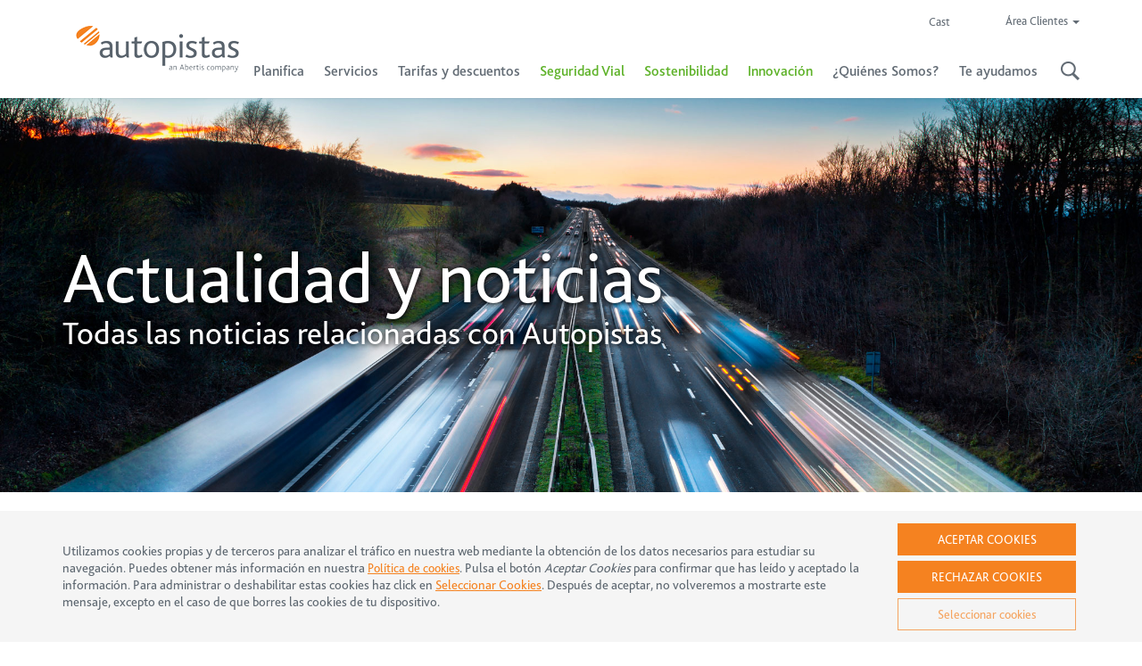

--- FILE ---
content_type: text/html; charset=UTF-8
request_url: https://www.autopistas.com/micanciondeviaje/
body_size: 37765
content:
<!DOCTYPE html>
<html lang="es-ES">
<head>
<meta charset="UTF-8">
<script type="text/javascript">
var gform;gform||(document.addEventListener("gform_main_scripts_loaded",function(){gform.scriptsLoaded=!0}),window.addEventListener("DOMContentLoaded",function(){gform.domLoaded=!0}),gform={domLoaded:!1,scriptsLoaded:!1,initializeOnLoaded:function(o){gform.domLoaded&&gform.scriptsLoaded?o():!gform.domLoaded&&gform.scriptsLoaded?window.addEventListener("DOMContentLoaded",o):document.addEventListener("gform_main_scripts_loaded",o)},hooks:{action:{},filter:{}},addAction:function(o,n,r,t){gform.addHook("action",o,n,r,t)},addFilter:function(o,n,r,t){gform.addHook("filter",o,n,r,t)},doAction:function(o){gform.doHook("action",o,arguments)},applyFilters:function(o){return gform.doHook("filter",o,arguments)},removeAction:function(o,n){gform.removeHook("action",o,n)},removeFilter:function(o,n,r){gform.removeHook("filter",o,n,r)},addHook:function(o,n,r,t,i){null==gform.hooks[o][n]&&(gform.hooks[o][n]=[]);var e=gform.hooks[o][n];null==i&&(i=n+"_"+e.length),gform.hooks[o][n].push({tag:i,callable:r,priority:t=null==t?10:t})},doHook:function(n,o,r){var t;if(r=Array.prototype.slice.call(r,1),null!=gform.hooks[n][o]&&((o=gform.hooks[n][o]).sort(function(o,n){return o.priority-n.priority}),o.forEach(function(o){"function"!=typeof(t=o.callable)&&(t=window[t]),"action"==n?t.apply(null,r):r[0]=t.apply(null,r)})),"filter"==n)return r[0]},removeHook:function(o,n,t,i){var r;null!=gform.hooks[o][n]&&(r=(r=gform.hooks[o][n]).filter(function(o,n,r){return!!(null!=i&&i!=o.tag||null!=t&&t!=o.priority)}),gform.hooks[o][n]=r)}});
</script>

<meta name="viewport" content="width=device-width, initial-scale=1">
<link rel="profile" href="http://gmpg.org/xfn/11">
<link rel="pingback" href="https://www.autopistas.com/xmlrpc.php">
<meta name='robots' content='index, follow, max-image-preview:large, max-snippet:-1, max-video-preview:-1' />
<link rel="alternate" hreflang="cast" href="https://www.autopistas.com/micanciondeviaje/" />
<link rel="alternate" hreflang="x-default" href="https://www.autopistas.com/micanciondeviaje/" />

<!-- Google Tag Manager for WordPress by gtm4wp.com -->
<script data-cfasync="false" data-pagespeed-no-defer>
	var gtm4wp_datalayer_name = "dataLayer";
	var dataLayer = dataLayer || [];
</script>
<!-- End Google Tag Manager for WordPress by gtm4wp.com -->
	<!-- This site is optimized with the Yoast SEO Premium plugin v19.5 (Yoast SEO v19.10) - https://yoast.com/wordpress/plugins/seo/ -->
	<title>¡#MiCanciónDeViaje tiene premio! | Autopistas</title>
	<link rel="canonical" href="https://www.autopistas.com/micanciondeviaje/" />
	<meta property="og:locale" content="es_ES" />
	<meta property="og:type" content="article" />
	<meta property="og:title" content="¡#MiCanciónDeViaje tiene premio!" />
	<meta property="og:description" content="¿Quieres ganar 1 AÑO de Spotify Premium? AREAS y AUTOPISTAS sortean dos cuentas anuales de Spotify Premium. Para participar, entra en nuestros perfiles de Twitter y: 1.    Síguenos en Twitter: @infoautopista y @SmartTravelers_ 2.    Responde cuál es tu canción favorita cuando viajas con el Hashtag #MiCanciónDeViaje 3.    Entra en el sorteo de dos cuentas Spotify Premium ..." />
	<meta property="og:url" content="https://www.autopistas.com/micanciondeviaje/" />
	<meta property="og:site_name" content="Autopistas" />
	<meta property="article:published_time" content="2019-04-03T14:36:18+00:00" />
	<meta property="article:modified_time" content="2019-04-30T14:00:42+00:00" />
	<meta property="og:image" content="https://www.autopistas.com/wp-content/uploads/2019/04/19_054_MiCancionDeViaje.jpg" />
	<meta name="author" content="Factorsim_2014" />
	<meta name="twitter:card" content="summary_large_image" />
	<meta name="twitter:label1" content="Escrito por" />
	<meta name="twitter:data1" content="Factorsim_2014" />
	<script type="application/ld+json" class="yoast-schema-graph">{"@context":"https://schema.org","@graph":[{"@type":"WebPage","@id":"https://www.autopistas.com/micanciondeviaje/","url":"https://www.autopistas.com/micanciondeviaje/","name":"¡#MiCanciónDeViaje tiene premio! | Autopistas","isPartOf":{"@id":"https://www.autopistas.com/#website"},"primaryImageOfPage":{"@id":"https://www.autopistas.com/micanciondeviaje/#primaryimage"},"image":{"@id":"https://www.autopistas.com/micanciondeviaje/#primaryimage"},"thumbnailUrl":"https://www.autopistas.com/wp-content/uploads/2019/04/19_054_MiCancionDeViaje.jpg","datePublished":"2019-04-03T14:36:18+00:00","dateModified":"2019-04-30T14:00:42+00:00","author":{"@id":"https://www.autopistas.com/#/schema/person/51d92ee5a94555612617d3e56eb72531"},"breadcrumb":{"@id":"https://www.autopistas.com/micanciondeviaje/#breadcrumb"},"inLanguage":"es","potentialAction":[{"@type":"ReadAction","target":["https://www.autopistas.com/micanciondeviaje/"]}]},{"@type":"ImageObject","inLanguage":"es","@id":"https://www.autopistas.com/micanciondeviaje/#primaryimage","url":"https://www.autopistas.com/wp-content/uploads/2019/04/19_054_MiCancionDeViaje.jpg","contentUrl":"https://www.autopistas.com/wp-content/uploads/2019/04/19_054_MiCancionDeViaje.jpg","width":1024,"height":512},{"@type":"BreadcrumbList","@id":"https://www.autopistas.com/micanciondeviaje/#breadcrumb","itemListElement":[{"@type":"ListItem","position":1,"name":"Portada","item":"https://www.autopistas.com/"},{"@type":"ListItem","position":2,"name":"¡#MiCanciónDeViaje tiene premio!"}]},{"@type":"WebSite","@id":"https://www.autopistas.com/#website","url":"https://www.autopistas.com/","name":"Autopistas","description":"Autopistas, Contigo Hasta Donde Quieras Llegar","potentialAction":[{"@type":"SearchAction","target":{"@type":"EntryPoint","urlTemplate":"https://www.autopistas.com/?s={search_term_string}"},"query-input":"required name=search_term_string"}],"inLanguage":"es"},{"@type":"Person","@id":"https://www.autopistas.com/#/schema/person/51d92ee5a94555612617d3e56eb72531","name":"Factorsim_2014","image":{"@type":"ImageObject","inLanguage":"es","@id":"https://www.autopistas.com/#/schema/person/image/","url":"https://secure.gravatar.com/avatar/deba368d05381335ea8a9e3c8cc68e7d?s=96&d=mm&r=g","contentUrl":"https://secure.gravatar.com/avatar/deba368d05381335ea8a9e3c8cc68e7d?s=96&d=mm&r=g","caption":"Factorsim_2014"}}]}</script>
	<!-- / Yoast SEO Premium plugin. -->


<link rel='dns-prefetch' href='//fonts.googleapis.com' />
<link rel="alternate" type="application/rss+xml" title="Autopistas &raquo; Feed" href="https://www.autopistas.com/feed/" />
<link rel="alternate" type="application/rss+xml" title="Autopistas &raquo; Feed de los comentarios" href="https://www.autopistas.com/comments/feed/" />
<link rel="alternate" type="application/rss+xml" title="Autopistas &raquo; Comentario ¡#MiCanciónDeViaje tiene premio! del feed" href="https://www.autopistas.com/micanciondeviaje/feed/" />
<script type="text/javascript">
window._wpemojiSettings = {"baseUrl":"https:\/\/s.w.org\/images\/core\/emoji\/14.0.0\/72x72\/","ext":".png","svgUrl":"https:\/\/s.w.org\/images\/core\/emoji\/14.0.0\/svg\/","svgExt":".svg","source":{"concatemoji":"https:\/\/www.autopistas.com\/wp-includes\/js\/wp-emoji-release.min.js?ver=6.3.7"}};
/*! This file is auto-generated */
!function(i,n){var o,s,e;function c(e){try{var t={supportTests:e,timestamp:(new Date).valueOf()};sessionStorage.setItem(o,JSON.stringify(t))}catch(e){}}function p(e,t,n){e.clearRect(0,0,e.canvas.width,e.canvas.height),e.fillText(t,0,0);var t=new Uint32Array(e.getImageData(0,0,e.canvas.width,e.canvas.height).data),r=(e.clearRect(0,0,e.canvas.width,e.canvas.height),e.fillText(n,0,0),new Uint32Array(e.getImageData(0,0,e.canvas.width,e.canvas.height).data));return t.every(function(e,t){return e===r[t]})}function u(e,t,n){switch(t){case"flag":return n(e,"\ud83c\udff3\ufe0f\u200d\u26a7\ufe0f","\ud83c\udff3\ufe0f\u200b\u26a7\ufe0f")?!1:!n(e,"\ud83c\uddfa\ud83c\uddf3","\ud83c\uddfa\u200b\ud83c\uddf3")&&!n(e,"\ud83c\udff4\udb40\udc67\udb40\udc62\udb40\udc65\udb40\udc6e\udb40\udc67\udb40\udc7f","\ud83c\udff4\u200b\udb40\udc67\u200b\udb40\udc62\u200b\udb40\udc65\u200b\udb40\udc6e\u200b\udb40\udc67\u200b\udb40\udc7f");case"emoji":return!n(e,"\ud83e\udef1\ud83c\udffb\u200d\ud83e\udef2\ud83c\udfff","\ud83e\udef1\ud83c\udffb\u200b\ud83e\udef2\ud83c\udfff")}return!1}function f(e,t,n){var r="undefined"!=typeof WorkerGlobalScope&&self instanceof WorkerGlobalScope?new OffscreenCanvas(300,150):i.createElement("canvas"),a=r.getContext("2d",{willReadFrequently:!0}),o=(a.textBaseline="top",a.font="600 32px Arial",{});return e.forEach(function(e){o[e]=t(a,e,n)}),o}function t(e){var t=i.createElement("script");t.src=e,t.defer=!0,i.head.appendChild(t)}"undefined"!=typeof Promise&&(o="wpEmojiSettingsSupports",s=["flag","emoji"],n.supports={everything:!0,everythingExceptFlag:!0},e=new Promise(function(e){i.addEventListener("DOMContentLoaded",e,{once:!0})}),new Promise(function(t){var n=function(){try{var e=JSON.parse(sessionStorage.getItem(o));if("object"==typeof e&&"number"==typeof e.timestamp&&(new Date).valueOf()<e.timestamp+604800&&"object"==typeof e.supportTests)return e.supportTests}catch(e){}return null}();if(!n){if("undefined"!=typeof Worker&&"undefined"!=typeof OffscreenCanvas&&"undefined"!=typeof URL&&URL.createObjectURL&&"undefined"!=typeof Blob)try{var e="postMessage("+f.toString()+"("+[JSON.stringify(s),u.toString(),p.toString()].join(",")+"));",r=new Blob([e],{type:"text/javascript"}),a=new Worker(URL.createObjectURL(r),{name:"wpTestEmojiSupports"});return void(a.onmessage=function(e){c(n=e.data),a.terminate(),t(n)})}catch(e){}c(n=f(s,u,p))}t(n)}).then(function(e){for(var t in e)n.supports[t]=e[t],n.supports.everything=n.supports.everything&&n.supports[t],"flag"!==t&&(n.supports.everythingExceptFlag=n.supports.everythingExceptFlag&&n.supports[t]);n.supports.everythingExceptFlag=n.supports.everythingExceptFlag&&!n.supports.flag,n.DOMReady=!1,n.readyCallback=function(){n.DOMReady=!0}}).then(function(){return e}).then(function(){var e;n.supports.everything||(n.readyCallback(),(e=n.source||{}).concatemoji?t(e.concatemoji):e.wpemoji&&e.twemoji&&(t(e.twemoji),t(e.wpemoji)))}))}((window,document),window._wpemojiSettings);
</script>
<style type="text/css">
img.wp-smiley,
img.emoji {
	display: inline !important;
	border: none !important;
	box-shadow: none !important;
	height: 1em !important;
	width: 1em !important;
	margin: 0 0.07em !important;
	vertical-align: -0.1em !important;
	background: none !important;
	padding: 0 !important;
}
</style>
	<link rel='stylesheet' id='wp-block-library-css' href='https://www.autopistas.com/wp-includes/css/dist/block-library/style.min.css?ver=6.3.7' type='text/css' media='all' />
<style id='classic-theme-styles-inline-css' type='text/css'>
/*! This file is auto-generated */
.wp-block-button__link{color:#fff;background-color:#32373c;border-radius:9999px;box-shadow:none;text-decoration:none;padding:calc(.667em + 2px) calc(1.333em + 2px);font-size:1.125em}.wp-block-file__button{background:#32373c;color:#fff;text-decoration:none}
</style>
<style id='global-styles-inline-css' type='text/css'>
body{--wp--preset--color--black: #000000;--wp--preset--color--cyan-bluish-gray: #abb8c3;--wp--preset--color--white: #ffffff;--wp--preset--color--pale-pink: #f78da7;--wp--preset--color--vivid-red: #cf2e2e;--wp--preset--color--luminous-vivid-orange: #ff6900;--wp--preset--color--luminous-vivid-amber: #fcb900;--wp--preset--color--light-green-cyan: #7bdcb5;--wp--preset--color--vivid-green-cyan: #00d084;--wp--preset--color--pale-cyan-blue: #8ed1fc;--wp--preset--color--vivid-cyan-blue: #0693e3;--wp--preset--color--vivid-purple: #9b51e0;--wp--preset--gradient--vivid-cyan-blue-to-vivid-purple: linear-gradient(135deg,rgba(6,147,227,1) 0%,rgb(155,81,224) 100%);--wp--preset--gradient--light-green-cyan-to-vivid-green-cyan: linear-gradient(135deg,rgb(122,220,180) 0%,rgb(0,208,130) 100%);--wp--preset--gradient--luminous-vivid-amber-to-luminous-vivid-orange: linear-gradient(135deg,rgba(252,185,0,1) 0%,rgba(255,105,0,1) 100%);--wp--preset--gradient--luminous-vivid-orange-to-vivid-red: linear-gradient(135deg,rgba(255,105,0,1) 0%,rgb(207,46,46) 100%);--wp--preset--gradient--very-light-gray-to-cyan-bluish-gray: linear-gradient(135deg,rgb(238,238,238) 0%,rgb(169,184,195) 100%);--wp--preset--gradient--cool-to-warm-spectrum: linear-gradient(135deg,rgb(74,234,220) 0%,rgb(151,120,209) 20%,rgb(207,42,186) 40%,rgb(238,44,130) 60%,rgb(251,105,98) 80%,rgb(254,248,76) 100%);--wp--preset--gradient--blush-light-purple: linear-gradient(135deg,rgb(255,206,236) 0%,rgb(152,150,240) 100%);--wp--preset--gradient--blush-bordeaux: linear-gradient(135deg,rgb(254,205,165) 0%,rgb(254,45,45) 50%,rgb(107,0,62) 100%);--wp--preset--gradient--luminous-dusk: linear-gradient(135deg,rgb(255,203,112) 0%,rgb(199,81,192) 50%,rgb(65,88,208) 100%);--wp--preset--gradient--pale-ocean: linear-gradient(135deg,rgb(255,245,203) 0%,rgb(182,227,212) 50%,rgb(51,167,181) 100%);--wp--preset--gradient--electric-grass: linear-gradient(135deg,rgb(202,248,128) 0%,rgb(113,206,126) 100%);--wp--preset--gradient--midnight: linear-gradient(135deg,rgb(2,3,129) 0%,rgb(40,116,252) 100%);--wp--preset--font-size--small: 13px;--wp--preset--font-size--medium: 20px;--wp--preset--font-size--large: 36px;--wp--preset--font-size--x-large: 42px;--wp--preset--spacing--20: 0.44rem;--wp--preset--spacing--30: 0.67rem;--wp--preset--spacing--40: 1rem;--wp--preset--spacing--50: 1.5rem;--wp--preset--spacing--60: 2.25rem;--wp--preset--spacing--70: 3.38rem;--wp--preset--spacing--80: 5.06rem;--wp--preset--shadow--natural: 6px 6px 9px rgba(0, 0, 0, 0.2);--wp--preset--shadow--deep: 12px 12px 50px rgba(0, 0, 0, 0.4);--wp--preset--shadow--sharp: 6px 6px 0px rgba(0, 0, 0, 0.2);--wp--preset--shadow--outlined: 6px 6px 0px -3px rgba(255, 255, 255, 1), 6px 6px rgba(0, 0, 0, 1);--wp--preset--shadow--crisp: 6px 6px 0px rgba(0, 0, 0, 1);}:where(.is-layout-flex){gap: 0.5em;}:where(.is-layout-grid){gap: 0.5em;}body .is-layout-flow > .alignleft{float: left;margin-inline-start: 0;margin-inline-end: 2em;}body .is-layout-flow > .alignright{float: right;margin-inline-start: 2em;margin-inline-end: 0;}body .is-layout-flow > .aligncenter{margin-left: auto !important;margin-right: auto !important;}body .is-layout-constrained > .alignleft{float: left;margin-inline-start: 0;margin-inline-end: 2em;}body .is-layout-constrained > .alignright{float: right;margin-inline-start: 2em;margin-inline-end: 0;}body .is-layout-constrained > .aligncenter{margin-left: auto !important;margin-right: auto !important;}body .is-layout-constrained > :where(:not(.alignleft):not(.alignright):not(.alignfull)){max-width: var(--wp--style--global--content-size);margin-left: auto !important;margin-right: auto !important;}body .is-layout-constrained > .alignwide{max-width: var(--wp--style--global--wide-size);}body .is-layout-flex{display: flex;}body .is-layout-flex{flex-wrap: wrap;align-items: center;}body .is-layout-flex > *{margin: 0;}body .is-layout-grid{display: grid;}body .is-layout-grid > *{margin: 0;}:where(.wp-block-columns.is-layout-flex){gap: 2em;}:where(.wp-block-columns.is-layout-grid){gap: 2em;}:where(.wp-block-post-template.is-layout-flex){gap: 1.25em;}:where(.wp-block-post-template.is-layout-grid){gap: 1.25em;}.has-black-color{color: var(--wp--preset--color--black) !important;}.has-cyan-bluish-gray-color{color: var(--wp--preset--color--cyan-bluish-gray) !important;}.has-white-color{color: var(--wp--preset--color--white) !important;}.has-pale-pink-color{color: var(--wp--preset--color--pale-pink) !important;}.has-vivid-red-color{color: var(--wp--preset--color--vivid-red) !important;}.has-luminous-vivid-orange-color{color: var(--wp--preset--color--luminous-vivid-orange) !important;}.has-luminous-vivid-amber-color{color: var(--wp--preset--color--luminous-vivid-amber) !important;}.has-light-green-cyan-color{color: var(--wp--preset--color--light-green-cyan) !important;}.has-vivid-green-cyan-color{color: var(--wp--preset--color--vivid-green-cyan) !important;}.has-pale-cyan-blue-color{color: var(--wp--preset--color--pale-cyan-blue) !important;}.has-vivid-cyan-blue-color{color: var(--wp--preset--color--vivid-cyan-blue) !important;}.has-vivid-purple-color{color: var(--wp--preset--color--vivid-purple) !important;}.has-black-background-color{background-color: var(--wp--preset--color--black) !important;}.has-cyan-bluish-gray-background-color{background-color: var(--wp--preset--color--cyan-bluish-gray) !important;}.has-white-background-color{background-color: var(--wp--preset--color--white) !important;}.has-pale-pink-background-color{background-color: var(--wp--preset--color--pale-pink) !important;}.has-vivid-red-background-color{background-color: var(--wp--preset--color--vivid-red) !important;}.has-luminous-vivid-orange-background-color{background-color: var(--wp--preset--color--luminous-vivid-orange) !important;}.has-luminous-vivid-amber-background-color{background-color: var(--wp--preset--color--luminous-vivid-amber) !important;}.has-light-green-cyan-background-color{background-color: var(--wp--preset--color--light-green-cyan) !important;}.has-vivid-green-cyan-background-color{background-color: var(--wp--preset--color--vivid-green-cyan) !important;}.has-pale-cyan-blue-background-color{background-color: var(--wp--preset--color--pale-cyan-blue) !important;}.has-vivid-cyan-blue-background-color{background-color: var(--wp--preset--color--vivid-cyan-blue) !important;}.has-vivid-purple-background-color{background-color: var(--wp--preset--color--vivid-purple) !important;}.has-black-border-color{border-color: var(--wp--preset--color--black) !important;}.has-cyan-bluish-gray-border-color{border-color: var(--wp--preset--color--cyan-bluish-gray) !important;}.has-white-border-color{border-color: var(--wp--preset--color--white) !important;}.has-pale-pink-border-color{border-color: var(--wp--preset--color--pale-pink) !important;}.has-vivid-red-border-color{border-color: var(--wp--preset--color--vivid-red) !important;}.has-luminous-vivid-orange-border-color{border-color: var(--wp--preset--color--luminous-vivid-orange) !important;}.has-luminous-vivid-amber-border-color{border-color: var(--wp--preset--color--luminous-vivid-amber) !important;}.has-light-green-cyan-border-color{border-color: var(--wp--preset--color--light-green-cyan) !important;}.has-vivid-green-cyan-border-color{border-color: var(--wp--preset--color--vivid-green-cyan) !important;}.has-pale-cyan-blue-border-color{border-color: var(--wp--preset--color--pale-cyan-blue) !important;}.has-vivid-cyan-blue-border-color{border-color: var(--wp--preset--color--vivid-cyan-blue) !important;}.has-vivid-purple-border-color{border-color: var(--wp--preset--color--vivid-purple) !important;}.has-vivid-cyan-blue-to-vivid-purple-gradient-background{background: var(--wp--preset--gradient--vivid-cyan-blue-to-vivid-purple) !important;}.has-light-green-cyan-to-vivid-green-cyan-gradient-background{background: var(--wp--preset--gradient--light-green-cyan-to-vivid-green-cyan) !important;}.has-luminous-vivid-amber-to-luminous-vivid-orange-gradient-background{background: var(--wp--preset--gradient--luminous-vivid-amber-to-luminous-vivid-orange) !important;}.has-luminous-vivid-orange-to-vivid-red-gradient-background{background: var(--wp--preset--gradient--luminous-vivid-orange-to-vivid-red) !important;}.has-very-light-gray-to-cyan-bluish-gray-gradient-background{background: var(--wp--preset--gradient--very-light-gray-to-cyan-bluish-gray) !important;}.has-cool-to-warm-spectrum-gradient-background{background: var(--wp--preset--gradient--cool-to-warm-spectrum) !important;}.has-blush-light-purple-gradient-background{background: var(--wp--preset--gradient--blush-light-purple) !important;}.has-blush-bordeaux-gradient-background{background: var(--wp--preset--gradient--blush-bordeaux) !important;}.has-luminous-dusk-gradient-background{background: var(--wp--preset--gradient--luminous-dusk) !important;}.has-pale-ocean-gradient-background{background: var(--wp--preset--gradient--pale-ocean) !important;}.has-electric-grass-gradient-background{background: var(--wp--preset--gradient--electric-grass) !important;}.has-midnight-gradient-background{background: var(--wp--preset--gradient--midnight) !important;}.has-small-font-size{font-size: var(--wp--preset--font-size--small) !important;}.has-medium-font-size{font-size: var(--wp--preset--font-size--medium) !important;}.has-large-font-size{font-size: var(--wp--preset--font-size--large) !important;}.has-x-large-font-size{font-size: var(--wp--preset--font-size--x-large) !important;}
.wp-block-navigation a:where(:not(.wp-element-button)){color: inherit;}
:where(.wp-block-post-template.is-layout-flex){gap: 1.25em;}:where(.wp-block-post-template.is-layout-grid){gap: 1.25em;}
:where(.wp-block-columns.is-layout-flex){gap: 2em;}:where(.wp-block-columns.is-layout-grid){gap: 2em;}
.wp-block-pullquote{font-size: 1.5em;line-height: 1.6;}
</style>
<link rel='stylesheet' id='wpml-blocks-css' href='https://www.autopistas.com/wp-content/plugins/sitepress-multilingual-cms/dist/css/blocks/styles.css?ver=4.6.12' type='text/css' media='all' />
<link rel='stylesheet' id='essential-grid-plugin-settings-css' href='https://www.autopistas.com/wp-content/plugins/essential-grid/public/assets/css/settings.css?ver=2.3.2' type='text/css' media='all' />
<link rel='stylesheet' id='tp-open-sans-css' href='https://fonts.googleapis.com/css?family=Open+Sans%3A300%2C400%2C600%2C700%2C800&#038;ver=6.3.7' type='text/css' media='all' />
<link rel='stylesheet' id='tp-raleway-css' href='https://fonts.googleapis.com/css?family=Raleway%3A100%2C200%2C300%2C400%2C500%2C600%2C700%2C800%2C900&#038;ver=6.3.7' type='text/css' media='all' />
<link rel='stylesheet' id='tp-droid-serif-css' href='https://fonts.googleapis.com/css?family=Droid+Serif%3A400%2C700&#038;ver=6.3.7' type='text/css' media='all' />
<link rel='stylesheet' id='tp-fontello-css' href='https://www.autopistas.com/wp-content/plugins/essential-grid/public/assets/font/fontello/css/fontello.css?ver=2.3.2' type='text/css' media='all' />
<link rel='stylesheet' id='image-hover-effects-css-css' href='https://www.autopistas.com/wp-content/plugins/mega-addons-for-visual-composer/css/ihover.css?ver=6.3.7' type='text/css' media='all' />
<link rel='stylesheet' id='style-css-css' href='https://www.autopistas.com/wp-content/plugins/mega-addons-for-visual-composer/css/style.css?ver=6.3.7' type='text/css' media='all' />
<link rel='stylesheet' id='font-awesome-latest-css' href='https://www.autopistas.com/wp-content/plugins/mega-addons-for-visual-composer/css/font-awesome/css/all.css?ver=6.3.7' type='text/css' media='all' />
<link rel='stylesheet' id='responsive-lightbox-fancybox-css' href='https://www.autopistas.com/wp-content/plugins/responsive-lightbox/assets/fancybox/jquery.fancybox.min.css?ver=2.4.8' type='text/css' media='all' />
<link rel='stylesheet' id='taxonomy-image-plugin-public-css' href='https://www.autopistas.com/wp-content/plugins/taxonomy-images/css/style.css?ver=0.9.6' type='text/css' media='screen' />
<link rel='stylesheet' id='wp-terms-popup-css' href='https://www.autopistas.com/wp-content/plugins/wp-terms-popup/public/css/wp-terms-popup-public.css?ver=2.8.1' type='text/css' media='all' />
<link rel='stylesheet' id='cms-navigation-style-base-css' href='https://www.autopistas.com/wp-content/plugins/wpml-cms-nav/res/css/cms-navigation-base.css?ver=1.5.5' type='text/css' media='screen' />
<link rel='stylesheet' id='cms-navigation-style-css' href='https://www.autopistas.com/wp-content/plugins/wpml-cms-nav/res/css/cms-navigation.css?ver=1.5.5' type='text/css' media='screen' />
<link rel='stylesheet' id='autopistas-bootstrap-css-css' href='https://www.autopistas.com/wp-content/themes/autopistas/css/bootstrap.min.css?ver=6.3.7' type='text/css' media='all' />
<link rel='stylesheet' id='autopistas-font-awesome-css' href='https://www.autopistas.com/wp-content/themes/autopistas/css/font-awesome.min.css?ver=4.1.0' type='text/css' media='all' />
<link rel='stylesheet' id='autopistas-uncode-icons-css' href='https://www.autopistas.com/wp-content/themes/autopistas/css/uncode-icons.css?ver=45890236' type='text/css' media='all' />
<link rel='stylesheet' id='autopistas-style-css' href='https://www.autopistas.com/wp-content/themes/autopistas/style.css?ver=6.3.7' type='text/css' media='all' />
<link rel='stylesheet' id='autopistas-date-time-pìcker-css-css' href='https://www.autopistas.com/wp-content/themes/autopistas/css/bootstrap-datepicker3.min.css?ver=1.7.1' type='text/css' media='all' />
<link rel='stylesheet' id='autopistas-clock-pìcker-css-css' href='https://www.autopistas.com/wp-content/themes/autopistas/css/bootstrap-clockpicker.min.css?ver=1.7.1' type='text/css' media='all' />
<link rel='stylesheet' id='tablepress-default-css' href='https://www.autopistas.com/wp-content/plugins/tablepress/css/build/default.css?ver=2.1.7' type='text/css' media='all' />
<link rel='stylesheet' id='tablepress-responsive-tables-css' href='https://www.autopistas.com/wp-content/plugins/tablepress-responsive-tables/css/tablepress-responsive.min.css?ver=1.7' type='text/css' media='all' />
<link rel='stylesheet' id='gforms_reset_css-css' href='https://www.autopistas.com/wp-content/plugins/gravityforms/legacy/css/formreset.min.css?ver=2.8.14' type='text/css' media='all' />
<link rel='stylesheet' id='gforms_formsmain_css-css' href='https://www.autopistas.com/wp-content/plugins/gravityforms/legacy/css/formsmain.min.css?ver=2.8.14' type='text/css' media='all' />
<link rel='stylesheet' id='gforms_ready_class_css-css' href='https://www.autopistas.com/wp-content/plugins/gravityforms/legacy/css/readyclass.min.css?ver=2.8.14' type='text/css' media='all' />
<link rel='stylesheet' id='gforms_browsers_css-css' href='https://www.autopistas.com/wp-content/plugins/gravityforms/legacy/css/browsers.min.css?ver=2.8.14' type='text/css' media='all' />
<link rel='stylesheet' id='gforms_multi_column_css-css' href='https://www.autopistas.com/wp-content/plugins/gravityforms-multi-column/gravityforms-multi-column.css?ver=1.0.0' type='text/css' media='all' />
<link rel='stylesheet' id='cssStylesheets-css' href='https://www.autopistas.com/wp-content/plugins/gf-form-multicolumn/css/gf-form-multicolumn.css?ver=3.0.0' type='text/css' media='all' />
<link rel='stylesheet' id='cssStylesheetsOld-css' href='https://www.autopistas.com/wp-content/plugins/gf-form-multicolumn/css/gf-form-multicolumn-old.css?ver=2.2.0' type='text/css' media='all' />
<link rel='stylesheet' id='gsurvey_css-css' href='https://www.autopistas.com/wp-content/plugins/gravityformssurvey/assets/css/dist/theme.min.css?ver=3.8' type='text/css' media='screen' />
<link rel='stylesheet' id='gsurvey-theme-foundation-css' href='https://www.autopistas.com/wp-content/plugins/gravityformssurvey/assets/css/dist/theme-foundation.min.css?ver=3.8' type='text/css' media='screen' />
<link rel='stylesheet' id='gsurvey-theme-framework-css' href='https://www.autopistas.com/wp-content/plugins/gravityformssurvey/assets/css/dist/theme-framework.min.css?ver=3.8' type='text/css' media='screen' />
<link rel='stylesheet' id='popup-maker-site-css' href='https://www.autopistas.com/wp-content/plugins/popup-maker/assets/css/pum-site.min.css?ver=1.19.0' type='text/css' media='all' />
<style id='popup-maker-site-inline-css' type='text/css'>
/* Popup Google Fonts */
@import url('//fonts.googleapis.com/css?family=ABeeZee:400|Montserrat:100');

/* Popup Theme 61246: Light Box White */
.pum-theme-61246, .pum-theme-light-box-white { background-color: rgba( 0, 0, 0, 0.90 ) } 
.pum-theme-61246 .pum-container, .pum-theme-light-box-white .pum-container { padding: 60px; border-radius: 0px; border: 1px none #000000; box-shadow: 0px 0px 30px 0px rgba( 2, 2, 2, 0.00 ); background-color: rgba( 255, 255, 255, 1.00 ) } 
.pum-theme-61246 .pum-title, .pum-theme-light-box-white .pum-title { color: #000000; text-align: center; text-shadow: 0px 0px 0px rgba( 52, 62, 72, 0.23 ); font-family: inherit; font-weight: 400; font-size: 42px; line-height: 46px } 
.pum-theme-61246 .pum-content, .pum-theme-light-box-white .pum-content { color: #343e48; font-family: inherit; font-weight: 400 } 
.pum-theme-61246 .pum-content + .pum-close, .pum-theme-light-box-white .pum-content + .pum-close { position: absolute; height: auto; width: auto; left: auto; right: 8px; bottom: auto; top: 0px; padding: 8px; color: #f58220; font-family: ABeeZee; font-weight: 400; font-size: 28px; line-height: 30px; border: 1px none #ffffff; border-radius: 0px; box-shadow: 0px 0px 3px 0px rgba( 2, 2, 2, 0.00 ); text-shadow: 0px 0px 0px rgba( 0, 0, 0, 0.23 ) } 

/* Popup Theme 60635: Barra flotante - Azul claro */
.pum-theme-60635, .pum-theme-floating-bar { background-color: rgba( 255, 255, 255, 0.00 ) } 
.pum-theme-60635 .pum-container, .pum-theme-floating-bar .pum-container { padding: 8px; border-radius: 0px; border: 1px none #000000; box-shadow: 1px 1px 3px 0px rgba( 2, 2, 2, 0.23 ); background-color: rgba( 238, 246, 252, 1.00 ) } 
.pum-theme-60635 .pum-title, .pum-theme-floating-bar .pum-title { color: #505050; text-align: left; text-shadow: 0px 0px 0px rgba( 2, 2, 2, 0.23 ); font-family: inherit; font-weight: 400; font-size: 32px; line-height: 36px } 
.pum-theme-60635 .pum-content, .pum-theme-floating-bar .pum-content { color: #505050; font-family: inherit; font-weight: 400 } 
.pum-theme-60635 .pum-content + .pum-close, .pum-theme-floating-bar .pum-content + .pum-close { position: absolute; height: 18px; width: 18px; left: auto; right: 5px; bottom: auto; top: 50%; padding: 0px; color: #505050; font-family: Sans-Serif; font-weight: 700; font-size: 15px; line-height: 18px; border: 1px solid #505050; border-radius: 15px; box-shadow: 0px 0px 0px 0px rgba( 2, 2, 2, 0.00 ); text-shadow: 0px 0px 0px rgba( 0, 0, 0, 0.00 ); background-color: rgba( 255, 255, 255, 0.00 ); transform: translate(0, -50%) } 

/* Popup Theme 60636: Solo contenido - Para usar con maquetadores de páginas o el editor de bloques */
.pum-theme-60636, .pum-theme-content-only { background-color: rgba( 0, 0, 0, 0.70 ) } 
.pum-theme-60636 .pum-container, .pum-theme-content-only .pum-container { padding: 0px; border-radius: 0px; border: 1px none #000000; box-shadow: 0px 0px 0px 0px rgba( 2, 2, 2, 0.00 ) } 
.pum-theme-60636 .pum-title, .pum-theme-content-only .pum-title { color: #000000; text-align: left; text-shadow: 0px 0px 0px rgba( 2, 2, 2, 0.23 ); font-family: inherit; font-weight: 400; font-size: 32px; line-height: 36px } 
.pum-theme-60636 .pum-content, .pum-theme-content-only .pum-content { color: #8c8c8c; font-family: inherit; font-weight: 400 } 
.pum-theme-60636 .pum-content + .pum-close, .pum-theme-content-only .pum-content + .pum-close { position: absolute; height: 18px; width: 18px; left: auto; right: 7px; bottom: auto; top: 7px; padding: 0px; color: #000000; font-family: inherit; font-weight: 700; font-size: 20px; line-height: 20px; border: 1px none #ffffff; border-radius: 15px; box-shadow: 0px 0px 0px 0px rgba( 2, 2, 2, 0.00 ); text-shadow: 0px 0px 0px rgba( 0, 0, 0, 0.00 ); background-color: rgba( 255, 255, 255, 0.00 ) } 

/* Popup Theme 60637: Barra flotante - Azul claro */
.pum-theme-60637, .pum-theme-floating-bar-2 { background-color: rgba( 255, 255, 255, 0.00 ) } 
.pum-theme-60637 .pum-container, .pum-theme-floating-bar-2 .pum-container { padding: 8px; border-radius: 0px; border: 1px none #000000; box-shadow: 1px 1px 3px 0px rgba( 2, 2, 2, 0.23 ); background-color: rgba( 238, 246, 252, 1.00 ) } 
.pum-theme-60637 .pum-title, .pum-theme-floating-bar-2 .pum-title { color: #505050; text-align: left; text-shadow: 0px 0px 0px rgba( 2, 2, 2, 0.23 ); font-family: inherit; font-weight: 400; font-size: 32px; line-height: 36px } 
.pum-theme-60637 .pum-content, .pum-theme-floating-bar-2 .pum-content { color: #505050; font-family: inherit; font-weight: 400 } 
.pum-theme-60637 .pum-content + .pum-close, .pum-theme-floating-bar-2 .pum-content + .pum-close { position: absolute; height: 18px; width: 18px; left: auto; right: 5px; bottom: auto; top: 50%; padding: 0px; color: #505050; font-family: Sans-Serif; font-weight: 700; font-size: 15px; line-height: 18px; border: 1px solid #505050; border-radius: 15px; box-shadow: 0px 0px 0px 0px rgba( 2, 2, 2, 0.00 ); text-shadow: 0px 0px 0px rgba( 0, 0, 0, 0.00 ); background-color: rgba( 255, 255, 255, 0.00 ); transform: translate(0, -50%) } 

/* Popup Theme 60638: Barra flotante - Azul claro */
.pum-theme-60638, .pum-theme-floating-bar-2 { background-color: rgba( 255, 255, 255, 0.00 ) } 
.pum-theme-60638 .pum-container, .pum-theme-floating-bar-2 .pum-container { padding: 8px; border-radius: 0px; border: 1px none #000000; box-shadow: 1px 1px 3px 0px rgba( 2, 2, 2, 0.23 ); background-color: rgba( 238, 246, 252, 1.00 ) } 
.pum-theme-60638 .pum-title, .pum-theme-floating-bar-2 .pum-title { color: #505050; text-align: left; text-shadow: 0px 0px 0px rgba( 2, 2, 2, 0.23 ); font-family: inherit; font-weight: 400; font-size: 32px; line-height: 36px } 
.pum-theme-60638 .pum-content, .pum-theme-floating-bar-2 .pum-content { color: #505050; font-family: inherit; font-weight: 400 } 
.pum-theme-60638 .pum-content + .pum-close, .pum-theme-floating-bar-2 .pum-content + .pum-close { position: absolute; height: 18px; width: 18px; left: auto; right: 5px; bottom: auto; top: 50%; padding: 0px; color: #505050; font-family: Sans-Serif; font-weight: 700; font-size: 15px; line-height: 18px; border: 1px solid #505050; border-radius: 15px; box-shadow: 0px 0px 0px 0px rgba( 2, 2, 2, 0.00 ); text-shadow: 0px 0px 0px rgba( 0, 0, 0, 0.00 ); background-color: rgba( 255, 255, 255, 0.00 ); transform: translate(0, -50%) } 

/* Popup Theme 60639: Solo contenido - Para usar con maquetadores de páginas o el editor de bloques */
.pum-theme-60639, .pum-theme-content-only-2 { background-color: rgba( 0, 0, 0, 0.70 ) } 
.pum-theme-60639 .pum-container, .pum-theme-content-only-2 .pum-container { padding: 0px; border-radius: 0px; border: 1px none #000000; box-shadow: 0px 0px 0px 0px rgba( 2, 2, 2, 0.00 ) } 
.pum-theme-60639 .pum-title, .pum-theme-content-only-2 .pum-title { color: #000000; text-align: left; text-shadow: 0px 0px 0px rgba( 2, 2, 2, 0.23 ); font-family: inherit; font-weight: 400; font-size: 32px; line-height: 36px } 
.pum-theme-60639 .pum-content, .pum-theme-content-only-2 .pum-content { color: #8c8c8c; font-family: inherit; font-weight: 400 } 
.pum-theme-60639 .pum-content + .pum-close, .pum-theme-content-only-2 .pum-content + .pum-close { position: absolute; height: 18px; width: 18px; left: auto; right: 7px; bottom: auto; top: 7px; padding: 0px; color: #000000; font-family: inherit; font-weight: 700; font-size: 20px; line-height: 20px; border: 1px none #ffffff; border-radius: 15px; box-shadow: 0px 0px 0px 0px rgba( 2, 2, 2, 0.00 ); text-shadow: 0px 0px 0px rgba( 0, 0, 0, 0.00 ); background-color: rgba( 255, 255, 255, 0.00 ) } 

/* Popup Theme 60640: Solo contenido - Para usar con maquetadores de páginas o el editor de bloques */
.pum-theme-60640, .pum-theme-content-only-2 { background-color: rgba( 0, 0, 0, 0.70 ) } 
.pum-theme-60640 .pum-container, .pum-theme-content-only-2 .pum-container { padding: 0px; border-radius: 0px; border: 1px none #000000; box-shadow: 0px 0px 0px 0px rgba( 2, 2, 2, 0.00 ) } 
.pum-theme-60640 .pum-title, .pum-theme-content-only-2 .pum-title { color: #000000; text-align: left; text-shadow: 0px 0px 0px rgba( 2, 2, 2, 0.23 ); font-family: inherit; font-weight: 400; font-size: 32px; line-height: 36px } 
.pum-theme-60640 .pum-content, .pum-theme-content-only-2 .pum-content { color: #8c8c8c; font-family: inherit; font-weight: 400 } 
.pum-theme-60640 .pum-content + .pum-close, .pum-theme-content-only-2 .pum-content + .pum-close { position: absolute; height: 18px; width: 18px; left: auto; right: 7px; bottom: auto; top: 7px; padding: 0px; color: #000000; font-family: inherit; font-weight: 700; font-size: 20px; line-height: 20px; border: 1px none #ffffff; border-radius: 15px; box-shadow: 0px 0px 0px 0px rgba( 2, 2, 2, 0.00 ); text-shadow: 0px 0px 0px rgba( 0, 0, 0, 0.00 ); background-color: rgba( 255, 255, 255, 0.00 ) } 

/* Popup Theme 57776: Light Box */
.pum-theme-57776, .pum-theme-lightbox { background-color: rgba( 0, 0, 0, 0.90 ) } 
.pum-theme-57776 .pum-container, .pum-theme-lightbox .pum-container { padding: 18px; border-radius: 3px; border: 8px none #000000; box-shadow: 0px 0px 30px 0px rgba( 2, 2, 2, 1.00 ); background-color: rgba( 245, 245, 245, 1.00 ) } 
.pum-theme-57776 .pum-title, .pum-theme-lightbox .pum-title { color: #5d6770; text-align: left; text-shadow: 0px 0px 0px rgba( 2, 2, 2, 0.23 ); font-family: inherit; font-weight: 100; font-size: 32px; line-height: 36px } 
.pum-theme-57776 .pum-content, .pum-theme-lightbox .pum-content { color: #5d6770; font-family: inherit; font-weight: 100 } 
.pum-theme-57776 .pum-content + .pum-close, .pum-theme-lightbox .pum-content + .pum-close { position: absolute; height: 39px; width: 39px; left: auto; right: -13px; bottom: auto; top: -13px; padding: 0px; color: #ffffff; font-family: Arial; font-weight: 100; font-size: 32px; line-height: 24px; border: 2px none #ffffff; border-radius: 26px; box-shadow: 0px 0px 15px 1px rgba( 2, 2, 2, 0.75 ); text-shadow: 0px 0px 0px rgba( 0, 0, 0, 0.23 ); background-color: rgba( 245, 130, 32, 1.00 ) } 

/* Popup Theme 57777: Azul corporativo */
.pum-theme-57777, .pum-theme-enterprise-blue { background-color: rgba( 0, 0, 0, 0.70 ) } 
.pum-theme-57777 .pum-container, .pum-theme-enterprise-blue .pum-container { padding: 28px; border-radius: 5px; border: 1px none #000000; box-shadow: 0px 10px 25px 4px rgba( 2, 2, 2, 0.50 ); background-color: rgba( 255, 255, 255, 1.00 ) } 
.pum-theme-57777 .pum-title, .pum-theme-enterprise-blue .pum-title { color: #315b7c; text-align: left; text-shadow: 0px 0px 0px rgba( 2, 2, 2, 0.23 ); font-family: inherit; font-weight: 100; font-size: 34px; line-height: 36px } 
.pum-theme-57777 .pum-content, .pum-theme-enterprise-blue .pum-content { color: #2d2d2d; font-family: inherit; font-weight: 100 } 
.pum-theme-57777 .pum-content + .pum-close, .pum-theme-enterprise-blue .pum-content + .pum-close { position: absolute; height: 28px; width: 28px; left: auto; right: 8px; bottom: auto; top: 8px; padding: 4px; color: #ffffff; font-family: Times New Roman; font-weight: 100; font-size: 20px; line-height: 20px; border: 1px none #ffffff; border-radius: 42px; box-shadow: 0px 0px 0px 0px rgba( 2, 2, 2, 0.23 ); text-shadow: 0px 0px 0px rgba( 0, 0, 0, 0.23 ); background-color: rgba( 49, 91, 124, 1.00 ) } 

/* Popup Theme 57778: Hello Box */
.pum-theme-57778, .pum-theme-hello-box { background-color: rgba( 0, 0, 0, 0.75 ) } 
.pum-theme-57778 .pum-container, .pum-theme-hello-box .pum-container { padding: 30px; border-radius: 80px; border: 14px solid #81d742; box-shadow: 0px 0px 0px 0px rgba( 2, 2, 2, 0.00 ); background-color: rgba( 255, 255, 255, 1.00 ) } 
.pum-theme-57778 .pum-title, .pum-theme-hello-box .pum-title { color: #2d2d2d; text-align: left; text-shadow: 0px 0px 0px rgba( 2, 2, 2, 0.23 ); font-family: Montserrat; font-weight: 100; font-size: 32px; line-height: 36px } 
.pum-theme-57778 .pum-content, .pum-theme-hello-box .pum-content { color: #2d2d2d; font-family: inherit; font-weight: 100 } 
.pum-theme-57778 .pum-content + .pum-close, .pum-theme-hello-box .pum-content + .pum-close { position: absolute; height: auto; width: auto; left: auto; right: -30px; bottom: auto; top: -30px; padding: 0px; color: #2d2d2d; font-family: Times New Roman; font-weight: 100; font-size: 32px; line-height: 28px; border: 1px none #ffffff; border-radius: 28px; box-shadow: 0px 0px 0px 0px rgba( 2, 2, 2, 0.23 ); text-shadow: 0px 0px 0px rgba( 0, 0, 0, 0.23 ); background-color: rgba( 255, 255, 255, 1.00 ) } 

/* Popup Theme 57779: Moderno */
.pum-theme-57779, .pum-theme-cutting-edge { background-color: rgba( 0, 0, 0, 0.50 ) } 
.pum-theme-57779 .pum-container, .pum-theme-cutting-edge .pum-container { padding: 18px; border-radius: 0px; border: 1px none #000000; box-shadow: 0px 10px 25px 0px rgba( 2, 2, 2, 0.50 ); background-color: rgba( 30, 115, 190, 1.00 ) } 
.pum-theme-57779 .pum-title, .pum-theme-cutting-edge .pum-title { color: #ffffff; text-align: left; text-shadow: 0px 0px 0px rgba( 2, 2, 2, 0.23 ); font-family: Sans-Serif; font-weight: 100; font-size: 26px; line-height: 28px } 
.pum-theme-57779 .pum-content, .pum-theme-cutting-edge .pum-content { color: #ffffff; font-family: inherit; font-weight: 100 } 
.pum-theme-57779 .pum-content + .pum-close, .pum-theme-cutting-edge .pum-content + .pum-close { position: absolute; height: 24px; width: 24px; left: auto; right: 0px; bottom: auto; top: 0px; padding: 0px; color: #1e73be; font-family: Times New Roman; font-weight: 100; font-size: 32px; line-height: 24px; border: 1px none #ffffff; border-radius: 0px; box-shadow: -1px 1px 1px 0px rgba( 2, 2, 2, 0.10 ); text-shadow: -1px 1px 1px rgba( 0, 0, 0, 0.10 ); background-color: rgba( 238, 238, 34, 1.00 ) } 

/* Popup Theme 57780: Borde enmarcado */
.pum-theme-57780, .pum-theme-framed-border { background-color: rgba( 255, 255, 255, 0.50 ) } 
.pum-theme-57780 .pum-container, .pum-theme-framed-border .pum-container { padding: 18px; border-radius: 0px; border: 20px outset #dd3333; box-shadow: 1px 1px 3px 0px rgba( 2, 2, 2, 0.97 ) inset; background-color: rgba( 255, 251, 239, 1.00 ) } 
.pum-theme-57780 .pum-title, .pum-theme-framed-border .pum-title { color: #000000; text-align: left; text-shadow: 0px 0px 0px rgba( 2, 2, 2, 0.23 ); font-family: inherit; font-weight: 100; font-size: 32px; line-height: 36px } 
.pum-theme-57780 .pum-content, .pum-theme-framed-border .pum-content { color: #2d2d2d; font-family: inherit; font-weight: 100 } 
.pum-theme-57780 .pum-content + .pum-close, .pum-theme-framed-border .pum-content + .pum-close { position: absolute; height: 20px; width: 20px; left: auto; right: -20px; bottom: auto; top: -20px; padding: 0px; color: #ffffff; font-family: Tahoma; font-weight: 700; font-size: 16px; line-height: 18px; border: 1px none #ffffff; border-radius: 0px; box-shadow: 0px 0px 0px 0px rgba( 2, 2, 2, 0.23 ); text-shadow: 0px 0px 0px rgba( 0, 0, 0, 0.23 ); background-color: rgba( 0, 0, 0, 0.55 ) } 

/* Popup Theme 57775: Tema por defecto */
.pum-theme-57775, .pum-theme-tema-por-defecto { background-color: rgba( 255, 255, 255, 1.00 ) } 
.pum-theme-57775 .pum-container, .pum-theme-tema-por-defecto .pum-container { padding: 18px; border-radius: px; border: 1px none #000000; box-shadow: 1px 1px 3px px rgba( 2, 2, 2, 0.23 ); background-color: rgba( 249, 249, 249, 1.00 ) } 
.pum-theme-57775 .pum-title, .pum-theme-tema-por-defecto .pum-title { color: #000000; text-align: left; text-shadow: px px px rgba( 2, 2, 2, 0.23 ); font-family: inherit; font-weight: 400; font-size: 32px; font-style: normal; line-height: 36px } 
.pum-theme-57775 .pum-content, .pum-theme-tema-por-defecto .pum-content { color: #8c8c8c; font-family: inherit; font-weight: 400; font-style: inherit } 
.pum-theme-57775 .pum-content + .pum-close, .pum-theme-tema-por-defecto .pum-content + .pum-close { position: absolute; height: auto; width: auto; left: auto; right: px; bottom: auto; top: px; padding: 8px; color: #ffffff; font-family: inherit; font-weight: 400; font-size: 12px; font-style: inherit; line-height: 36px; border: 1px none #ffffff; border-radius: px; box-shadow: 1px 1px 3px px rgba( 2, 2, 2, 0.23 ); text-shadow: px px px rgba( 0, 0, 0, 0.23 ); background-color: rgba( 0, 183, 205, 1.00 ) } 

#pum-61241 {z-index: 1999999999}
#pum-61248 {z-index: 1999999999}
#pum-58391 {z-index: 1999999999}
#pum-61272 {z-index: 1999999999}
#pum-58387 {z-index: 1999999999}
#pum-58383 {z-index: 1999999999}
#pum-57781 {z-index: 1999999999}
#pum-60071 {z-index: 1999999999}

</style>
<link rel='stylesheet' id='moove_gdpr_frontend-css' href='https://www.autopistas.com/wp-content/plugins/gdpr-cookie-compliance/dist/styles/gdpr-main-nf.css?ver=4.15.3' type='text/css' media='all' />
<style id='moove_gdpr_frontend-inline-css' type='text/css'>
				#moove_gdpr_cookie_modal .moove-gdpr-modal-content .moove-gdpr-tab-main h3.tab-title, 
				#moove_gdpr_cookie_modal .moove-gdpr-modal-content .moove-gdpr-tab-main span.tab-title,
				#moove_gdpr_cookie_modal .moove-gdpr-modal-content .moove-gdpr-modal-left-content #moove-gdpr-menu li a, 
				#moove_gdpr_cookie_modal .moove-gdpr-modal-content .moove-gdpr-modal-left-content #moove-gdpr-menu li button,
				#moove_gdpr_cookie_modal .moove-gdpr-modal-content .moove-gdpr-modal-left-content .moove-gdpr-branding-cnt a,
				#moove_gdpr_cookie_modal .moove-gdpr-modal-content .moove-gdpr-modal-footer-content .moove-gdpr-button-holder a.mgbutton, 
				#moove_gdpr_cookie_modal .moove-gdpr-modal-content .moove-gdpr-modal-footer-content .moove-gdpr-button-holder button.mgbutton,
				#moove_gdpr_cookie_modal .cookie-switch .cookie-slider:after, 
				#moove_gdpr_cookie_modal .cookie-switch .slider:after, 
				#moove_gdpr_cookie_modal .switch .cookie-slider:after, 
				#moove_gdpr_cookie_modal .switch .slider:after,
				#moove_gdpr_cookie_info_bar .moove-gdpr-info-bar-container .moove-gdpr-info-bar-content p, 
				#moove_gdpr_cookie_info_bar .moove-gdpr-info-bar-container .moove-gdpr-info-bar-content p a,
				#moove_gdpr_cookie_info_bar .moove-gdpr-info-bar-container .moove-gdpr-info-bar-content a.mgbutton, 
				#moove_gdpr_cookie_info_bar .moove-gdpr-info-bar-container .moove-gdpr-info-bar-content button.mgbutton,
				#moove_gdpr_cookie_modal .moove-gdpr-modal-content .moove-gdpr-tab-main .moove-gdpr-tab-main-content h1, 
				#moove_gdpr_cookie_modal .moove-gdpr-modal-content .moove-gdpr-tab-main .moove-gdpr-tab-main-content h2, 
				#moove_gdpr_cookie_modal .moove-gdpr-modal-content .moove-gdpr-tab-main .moove-gdpr-tab-main-content h3, 
				#moove_gdpr_cookie_modal .moove-gdpr-modal-content .moove-gdpr-tab-main .moove-gdpr-tab-main-content h4, 
				#moove_gdpr_cookie_modal .moove-gdpr-modal-content .moove-gdpr-tab-main .moove-gdpr-tab-main-content h5, 
				#moove_gdpr_cookie_modal .moove-gdpr-modal-content .moove-gdpr-tab-main .moove-gdpr-tab-main-content h6,
				#moove_gdpr_cookie_modal .moove-gdpr-modal-content.moove_gdpr_modal_theme_v2 .moove-gdpr-modal-title .tab-title,
				#moove_gdpr_cookie_modal .moove-gdpr-modal-content.moove_gdpr_modal_theme_v2 .moove-gdpr-tab-main h3.tab-title, 
				#moove_gdpr_cookie_modal .moove-gdpr-modal-content.moove_gdpr_modal_theme_v2 .moove-gdpr-tab-main span.tab-title,
				#moove_gdpr_cookie_modal .moove-gdpr-modal-content.moove_gdpr_modal_theme_v2 .moove-gdpr-branding-cnt a {
				 	font-weight: inherit				}
			#moove_gdpr_cookie_modal,#moove_gdpr_cookie_info_bar,.gdpr_cookie_settings_shortcode_content{font-family:inherit}#moove_gdpr_save_popup_settings_button{background-color:#373737;color:#fff}#moove_gdpr_save_popup_settings_button:hover{background-color:#000}#moove_gdpr_cookie_info_bar .moove-gdpr-info-bar-container .moove-gdpr-info-bar-content a.mgbutton,#moove_gdpr_cookie_info_bar .moove-gdpr-info-bar-container .moove-gdpr-info-bar-content button.mgbutton{background-color:#f58220}#moove_gdpr_cookie_modal .moove-gdpr-modal-content .moove-gdpr-modal-footer-content .moove-gdpr-button-holder a.mgbutton,#moove_gdpr_cookie_modal .moove-gdpr-modal-content .moove-gdpr-modal-footer-content .moove-gdpr-button-holder button.mgbutton,.gdpr_cookie_settings_shortcode_content .gdpr-shr-button.button-green{background-color:#f58220;border-color:#f58220}#moove_gdpr_cookie_modal .moove-gdpr-modal-content .moove-gdpr-modal-footer-content .moove-gdpr-button-holder a.mgbutton:hover,#moove_gdpr_cookie_modal .moove-gdpr-modal-content .moove-gdpr-modal-footer-content .moove-gdpr-button-holder button.mgbutton:hover,.gdpr_cookie_settings_shortcode_content .gdpr-shr-button.button-green:hover{background-color:#fff;color:#f58220}#moove_gdpr_cookie_modal .moove-gdpr-modal-content .moove-gdpr-modal-close i,#moove_gdpr_cookie_modal .moove-gdpr-modal-content .moove-gdpr-modal-close span.gdpr-icon{background-color:#f58220;border:1px solid #f58220}#moove_gdpr_cookie_info_bar span.change-settings-button.focus-g,#moove_gdpr_cookie_info_bar span.change-settings-button:focus,#moove_gdpr_cookie_info_bar button.change-settings-button.focus-g,#moove_gdpr_cookie_info_bar button.change-settings-button:focus{-webkit-box-shadow:0 0 1px 3px #f58220;-moz-box-shadow:0 0 1px 3px #f58220;box-shadow:0 0 1px 3px #f58220}#moove_gdpr_cookie_modal .moove-gdpr-modal-content .moove-gdpr-modal-close i:hover,#moove_gdpr_cookie_modal .moove-gdpr-modal-content .moove-gdpr-modal-close span.gdpr-icon:hover,#moove_gdpr_cookie_info_bar span[data-href]>u.change-settings-button{color:#f58220}#moove_gdpr_cookie_modal .moove-gdpr-modal-content .moove-gdpr-modal-left-content #moove-gdpr-menu li.menu-item-selected a span.gdpr-icon,#moove_gdpr_cookie_modal .moove-gdpr-modal-content .moove-gdpr-modal-left-content #moove-gdpr-menu li.menu-item-selected button span.gdpr-icon{color:inherit}#moove_gdpr_cookie_modal .moove-gdpr-modal-content .moove-gdpr-modal-left-content #moove-gdpr-menu li a span.gdpr-icon,#moove_gdpr_cookie_modal .moove-gdpr-modal-content .moove-gdpr-modal-left-content #moove-gdpr-menu li button span.gdpr-icon{color:inherit}#moove_gdpr_cookie_modal .gdpr-acc-link{line-height:0;font-size:0;color:transparent;position:absolute}#moove_gdpr_cookie_modal .moove-gdpr-modal-content .moove-gdpr-modal-close:hover i,#moove_gdpr_cookie_modal .moove-gdpr-modal-content .moove-gdpr-modal-left-content #moove-gdpr-menu li a,#moove_gdpr_cookie_modal .moove-gdpr-modal-content .moove-gdpr-modal-left-content #moove-gdpr-menu li button,#moove_gdpr_cookie_modal .moove-gdpr-modal-content .moove-gdpr-modal-left-content #moove-gdpr-menu li button i,#moove_gdpr_cookie_modal .moove-gdpr-modal-content .moove-gdpr-modal-left-content #moove-gdpr-menu li a i,#moove_gdpr_cookie_modal .moove-gdpr-modal-content .moove-gdpr-tab-main .moove-gdpr-tab-main-content a:hover,#moove_gdpr_cookie_info_bar.moove-gdpr-dark-scheme .moove-gdpr-info-bar-container .moove-gdpr-info-bar-content a.mgbutton:hover,#moove_gdpr_cookie_info_bar.moove-gdpr-dark-scheme .moove-gdpr-info-bar-container .moove-gdpr-info-bar-content button.mgbutton:hover,#moove_gdpr_cookie_info_bar.moove-gdpr-dark-scheme .moove-gdpr-info-bar-container .moove-gdpr-info-bar-content a:hover,#moove_gdpr_cookie_info_bar.moove-gdpr-dark-scheme .moove-gdpr-info-bar-container .moove-gdpr-info-bar-content button:hover,#moove_gdpr_cookie_info_bar.moove-gdpr-dark-scheme .moove-gdpr-info-bar-container .moove-gdpr-info-bar-content span.change-settings-button:hover,#moove_gdpr_cookie_info_bar.moove-gdpr-dark-scheme .moove-gdpr-info-bar-container .moove-gdpr-info-bar-content button.change-settings-button:hover,#moove_gdpr_cookie_info_bar.moove-gdpr-dark-scheme .moove-gdpr-info-bar-container .moove-gdpr-info-bar-content u.change-settings-button:hover,#moove_gdpr_cookie_info_bar span[data-href]>u.change-settings-button,#moove_gdpr_cookie_info_bar.moove-gdpr-dark-scheme .moove-gdpr-info-bar-container .moove-gdpr-info-bar-content a.mgbutton.focus-g,#moove_gdpr_cookie_info_bar.moove-gdpr-dark-scheme .moove-gdpr-info-bar-container .moove-gdpr-info-bar-content button.mgbutton.focus-g,#moove_gdpr_cookie_info_bar.moove-gdpr-dark-scheme .moove-gdpr-info-bar-container .moove-gdpr-info-bar-content a.focus-g,#moove_gdpr_cookie_info_bar.moove-gdpr-dark-scheme .moove-gdpr-info-bar-container .moove-gdpr-info-bar-content button.focus-g,#moove_gdpr_cookie_info_bar.moove-gdpr-dark-scheme .moove-gdpr-info-bar-container .moove-gdpr-info-bar-content a.mgbutton:focus,#moove_gdpr_cookie_info_bar.moove-gdpr-dark-scheme .moove-gdpr-info-bar-container .moove-gdpr-info-bar-content button.mgbutton:focus,#moove_gdpr_cookie_info_bar.moove-gdpr-dark-scheme .moove-gdpr-info-bar-container .moove-gdpr-info-bar-content a:focus,#moove_gdpr_cookie_info_bar.moove-gdpr-dark-scheme .moove-gdpr-info-bar-container .moove-gdpr-info-bar-content button:focus,#moove_gdpr_cookie_info_bar.moove-gdpr-dark-scheme .moove-gdpr-info-bar-container .moove-gdpr-info-bar-content span.change-settings-button.focus-g,span.change-settings-button:focus,button.change-settings-button.focus-g,button.change-settings-button:focus,#moove_gdpr_cookie_info_bar.moove-gdpr-dark-scheme .moove-gdpr-info-bar-container .moove-gdpr-info-bar-content u.change-settings-button.focus-g,#moove_gdpr_cookie_info_bar.moove-gdpr-dark-scheme .moove-gdpr-info-bar-container .moove-gdpr-info-bar-content u.change-settings-button:focus{color:#f58220}#moove_gdpr_cookie_modal.gdpr_lightbox-hide{display:none}#moove_gdpr_cookie_info_bar .moove-gdpr-info-bar-container .moove-gdpr-info-bar-content a.mgbutton,#moove_gdpr_cookie_info_bar .moove-gdpr-info-bar-container .moove-gdpr-info-bar-content button.mgbutton,#moove_gdpr_cookie_modal .moove-gdpr-modal-content .moove-gdpr-modal-footer-content .moove-gdpr-button-holder a.mgbutton,#moove_gdpr_cookie_modal .moove-gdpr-modal-content .moove-gdpr-modal-footer-content .moove-gdpr-button-holder button.mgbutton,.gdpr-shr-button,#moove_gdpr_cookie_info_bar .moove-gdpr-infobar-close-btn{border-radius:0}
</style>
<script type='text/javascript' src='https://www.autopistas.com/wp-includes/js/jquery/jquery.min.js?ver=3.7.0' id='jquery-core-js'></script>
<script type='text/javascript' src='https://www.autopistas.com/wp-includes/js/jquery/jquery-migrate.min.js?ver=3.4.1' id='jquery-migrate-js'></script>
<script type='text/javascript' src='https://www.autopistas.com/wp-content/plugins/autopistas-discounts/js/discounts-functions.js?ver=6.3.7' id='autopistas-discounts-js'></script>
<script type='text/javascript' src='https://www.autopistas.com/wp-content/plugins/autopistas-chat/js/chat-popup.js?ver=6.3.7' id='autopistas_chat_popup-js'></script>
<script type='text/javascript' src='https://www.autopistas.com/wp-content/plugins/responsive-lightbox/assets/fancybox/jquery.fancybox.min.js?ver=2.4.8' id='responsive-lightbox-fancybox-js'></script>
<script type='text/javascript' src='https://www.autopistas.com/wp-includes/js/underscore.min.js?ver=1.13.4' id='underscore-js'></script>
<script type='text/javascript' src='https://www.autopistas.com/wp-content/plugins/responsive-lightbox/assets/infinitescroll/infinite-scroll.pkgd.min.js?ver=6.3.7' id='responsive-lightbox-infinite-scroll-js'></script>
<script id="responsive-lightbox-js-before" type="text/javascript">
var rlArgs = {"script":"fancybox","selector":"lightbox","customEvents":"","activeGalleries":true,"modal":false,"showOverlay":true,"showCloseButton":true,"enableEscapeButton":true,"hideOnOverlayClick":true,"hideOnContentClick":false,"cyclic":false,"showNavArrows":true,"autoScale":true,"scrolling":"yes","centerOnScroll":true,"opacity":true,"overlayOpacity":70,"overlayColor":"#666","titleShow":true,"titlePosition":"outside","transitions":"fade","easings":"swing","speeds":300,"changeSpeed":300,"changeFade":100,"padding":5,"margin":5,"videoWidth":1080,"videoHeight":720,"woocommerce_gallery":false,"ajaxurl":"https:\/\/www.autopistas.com\/wp-admin\/admin-ajax.php","nonce":"fa349a5858","preview":false,"postId":31679,"scriptExtension":false};
</script>
<script type='text/javascript' src='https://www.autopistas.com/wp-content/plugins/responsive-lightbox/js/front.js?ver=2.4.8' id='responsive-lightbox-js'></script>
<script type='text/javascript' src='//www.autopistas.com/wp-content/plugins/revslider/sr6/assets/js/rbtools.min.js?ver=6.7.13' async id='tp-tools-js'></script>
<script type='text/javascript' src='//www.autopistas.com/wp-content/plugins/revslider/sr6/assets/js/rs6.min.js?ver=6.7.13' async id='revmin-js'></script>
<script type='text/javascript' src='https://www.autopistas.com/wp-content/themes/autopistas/js/jquery.validate.min.js?ver=1.17.0' id='jquery-validate-js'></script>
<script type='text/javascript' src='https://www.autopistas.com/wp-content/themes/autopistas/js/additional-methods.min.js?ver=1.17.0' id='jquery-validate-additionals-js'></script>
<script type='text/javascript' src='https://www.autopistas.com/wp-content/themes/autopistas/js/jquery.validate.localizations/messages_es.min.js?ver=1.17.0' id='jquery-validate-es-js'></script>
<!--[if lt IE 9]>
<script type='text/javascript' src='https://www.autopistas.com/wp-content/themes/autopistas/js/html5.js?ver=3.7.0' id='html5hiv-js'></script>
<![endif]-->
<script type='text/javascript' src='https://www.autopistas.com/wp-content/themes/autopistas/js/bootstrap.min.js?ver=6.3.7' id='autopistas-bootstrapjs-js'></script>
<script type='text/javascript' id='autopistas-themejs-js-extra'>
/* <![CDATA[ */
var flow_vars = {"no_results_msg":"No hemos encontrado resultados"};
var getLangCode = "es";
/* ]]> */
</script>
<script type='text/javascript' src='https://www.autopistas.com/wp-content/themes/autopistas/js/theme-script.js?ver=6.3.7' id='autopistas-themejs-js'></script>
<script type='text/javascript' defer='defer' src='https://www.autopistas.com/wp-content/plugins/gravityforms/js/jquery.json.min.js?ver=2.8.14' id='gform_json-js'></script>
<script type='text/javascript' id='gform_gravityforms-js-extra'>
/* <![CDATA[ */
var gf_global = {"gf_currency_config":{"name":"Euro","symbol_left":"","symbol_right":"&#8364;","symbol_padding":" ","thousand_separator":".","decimal_separator":",","decimals":2,"code":"EUR"},"base_url":"https:\/\/www.autopistas.com\/wp-content\/plugins\/gravityforms","number_formats":[],"spinnerUrl":"https:\/\/www.autopistas.com\/wp-content\/plugins\/gravityforms\/images\/spinner.svg","version_hash":"27270ad9c9a2f309f62bc8baeb825789","strings":{"newRowAdded":"New row added.","rowRemoved":"Row removed","formSaved":"The form has been saved.  The content contains the link to return and complete the form."}};
var gf_global = {"gf_currency_config":{"name":"Euro","symbol_left":"","symbol_right":"&#8364;","symbol_padding":" ","thousand_separator":".","decimal_separator":",","decimals":2,"code":"EUR"},"base_url":"https:\/\/www.autopistas.com\/wp-content\/plugins\/gravityforms","number_formats":[],"spinnerUrl":"https:\/\/www.autopistas.com\/wp-content\/plugins\/gravityforms\/images\/spinner.svg","version_hash":"27270ad9c9a2f309f62bc8baeb825789","strings":{"newRowAdded":"New row added.","rowRemoved":"Row removed","formSaved":"The form has been saved.  The content contains the link to return and complete the form."}};
var gform_i18n = {"datepicker":{"days":{"monday":"Mo","tuesday":"Tu","wednesday":"We","thursday":"Th","friday":"Fr","saturday":"Sa","sunday":"Su"},"months":{"january":"January","february":"February","march":"March","april":"April","may":"May","june":"June","july":"July","august":"August","september":"September","october":"October","november":"November","december":"December"},"firstDay":1,"iconText":"Select date"}};
var gf_legacy_multi = {"4":"1"};
var gform_gravityforms = {"strings":{"invalid_file_extension":"This type of file is not allowed. Must be one of the following:","delete_file":"Delete this file","in_progress":"in progress","file_exceeds_limit":"File exceeds size limit","illegal_extension":"This type of file is not allowed.","max_reached":"Maximum number of files reached","unknown_error":"There was a problem while saving the file on the server","currently_uploading":"Please wait for the uploading to complete","cancel":"Cancel","cancel_upload":"Cancel this upload","cancelled":"Cancelled"},"vars":{"images_url":"https:\/\/www.autopistas.com\/wp-content\/plugins\/gravityforms\/images"}};
/* ]]> */
</script>
<script type='text/javascript' defer='defer' src='https://www.autopistas.com/wp-content/plugins/gravityforms/js/gravityforms.min.js?ver=2.8.14' id='gform_gravityforms-js'></script>
<script type='text/javascript' defer='defer' src='https://www.autopistas.com/wp-content/plugins/gravityforms/assets/js/dist/utils.min.js?ver=50c7bea9c2320e16728e44ae9fde5f26' id='gform_gravityforms_utils-js'></script>
<script type='text/javascript' src='https://www.autopistas.com/wp-includes/js/jquery/ui/core.min.js?ver=1.13.2' id='jquery-ui-core-js'></script>
<script type='text/javascript' src='https://www.autopistas.com/wp-includes/js/jquery/ui/mouse.min.js?ver=1.13.2' id='jquery-ui-mouse-js'></script>
<script type='text/javascript' src='https://www.autopistas.com/wp-includes/js/jquery/ui/sortable.min.js?ver=1.13.2' id='jquery-ui-sortable-js'></script>
<script type='text/javascript' src='https://www.autopistas.com/wp-content/plugins/gravityformssurvey/js/gsurvey.min.js?ver=3.8' id='gsurvey_js-js'></script>
<script></script><link rel="https://api.w.org/" href="https://www.autopistas.com/wp-json/" /><link rel="alternate" type="application/json" href="https://www.autopistas.com/wp-json/wp/v2/posts/31679" /><link rel="EditURI" type="application/rsd+xml" title="RSD" href="https://www.autopistas.com/xmlrpc.php?rsd" />
<meta name="generator" content="WordPress 6.3.7" />
<link rel='shortlink' href='https://www.autopistas.com/?p=31679' />
<link rel="alternate" type="application/json+oembed" href="https://www.autopistas.com/wp-json/oembed/1.0/embed?url=https%3A%2F%2Fwww.autopistas.com%2Fmicanciondeviaje%2F" />
<link rel="alternate" type="text/xml+oembed" href="https://www.autopistas.com/wp-json/oembed/1.0/embed?url=https%3A%2F%2Fwww.autopistas.com%2Fmicanciondeviaje%2F&#038;format=xml" />
<meta name="generator" content="WPML ver:4.6.12 stt:8,2;" />

<!-- Google Tag Manager for WordPress by gtm4wp.com -->
<!-- GTM Container placement set to off -->
<script data-cfasync="false" data-pagespeed-no-defer type="text/javascript">
	var dataLayer_content = {"pagePostType":"post","pagePostType2":"single-post","pageCategory":["noticias"],"pagePostAuthor":"Factorsim_2014"};
	dataLayer.push( dataLayer_content );
</script>
<script>
	console.warn && console.warn("[GTM4WP] Google Tag Manager container code placement set to OFF !!!");
	console.warn && console.warn("[GTM4WP] Data layer codes are active but GTM container must be loaded using custom coding !!!");
</script>
<!-- End Google Tag Manager for WordPress by gtm4wp.com --><!-- Related Posts for WP Premium CSS -->
<style type='text/css'>
.rp4wp-related-posts { width:100%; overflow:hidden;}ul.rp4wp-posts-list {width:100%; margin:0 !important; padding:0 !important; list-style:none !important; float:left;}ul.rp4wp-posts-list .rp4wp-col {width:100% !important;margin-bottom:30px !important;list-style:none !important;box-sizing:border-box;overflow:hidden;float:left;}.rp4wp_component_wrapper {width:100% !important;float:left;}.rp4wp_component {width:100% !important;padding:0 0 5% !important;box-sizing:border-box;float:left;overflow:hidden !important;}.rp4wp_component a {border:0 !important;}.rp4wp_component_image a {display:block; height:100% !important;} .rp4wp_component_image img {width:100% !important;height:100% !important;}.rp4wp_component_title a {text-decoration:none !important; font-weight:bold; border:0 !important;}@media (min-width: 768px) {ul.rp4wp-posts-list .rp4wp-col {width:26% !important;height:274px !important;padding:0 2% !important;}ul.rp4wp-posts-list .rp4wp-col-first {width:24% !important;padding-left:0 !important;padding-right:2% !important;}ul.rp4wp-posts-list .rp4wp-col-last {width:24% !important;padding-right:0 !important;padding-left:2% !important;}.rp4wp_component_wrapper {width:50% !important;}.rp4wp_component_wrapper_left {padding-right:5% !important;}.rp4wp_component_wrapper_right {padding-left:5% !important;}}.rp4wp_component_2{height:20% !important;}.rp4wp_component_3{height:20% !important;}
</style>
<link rel="pingback" href="https://www.autopistas.com/xmlrpc.php"><meta name="generator" content="Powered by WPBakery Page Builder - drag and drop page builder for WordPress."/>
	<style id="autopistas-custom-header-styles" type="text/css">
			.site-title,
		.site-description {
			position: absolute;
			clip: rect(1px, 1px, 1px, 1px);
		}
		</style>
	<meta name="generator" content="Powered by Slider Revolution 6.7.13 - responsive, Mobile-Friendly Slider Plugin for WordPress with comfortable drag and drop interface." />
<link rel="icon" href="https://www.autopistas.com/wp-content/uploads/2017/09/favicon-150x150.png" sizes="32x32" />
<link rel="icon" href="https://www.autopistas.com/wp-content/uploads/2017/09/favicon.png" sizes="192x192" />
<link rel="apple-touch-icon" href="https://www.autopistas.com/wp-content/uploads/2017/09/favicon.png" />
<meta name="msapplication-TileImage" content="https://www.autopistas.com/wp-content/uploads/2017/09/favicon.png" />
<script>function setREVStartSize(e){
			//window.requestAnimationFrame(function() {
				window.RSIW = window.RSIW===undefined ? window.innerWidth : window.RSIW;
				window.RSIH = window.RSIH===undefined ? window.innerHeight : window.RSIH;
				try {
					var pw = document.getElementById(e.c).parentNode.offsetWidth,
						newh;
					pw = pw===0 || isNaN(pw) || (e.l=="fullwidth" || e.layout=="fullwidth") ? window.RSIW : pw;
					e.tabw = e.tabw===undefined ? 0 : parseInt(e.tabw);
					e.thumbw = e.thumbw===undefined ? 0 : parseInt(e.thumbw);
					e.tabh = e.tabh===undefined ? 0 : parseInt(e.tabh);
					e.thumbh = e.thumbh===undefined ? 0 : parseInt(e.thumbh);
					e.tabhide = e.tabhide===undefined ? 0 : parseInt(e.tabhide);
					e.thumbhide = e.thumbhide===undefined ? 0 : parseInt(e.thumbhide);
					e.mh = e.mh===undefined || e.mh=="" || e.mh==="auto" ? 0 : parseInt(e.mh,0);
					if(e.layout==="fullscreen" || e.l==="fullscreen")
						newh = Math.max(e.mh,window.RSIH);
					else{
						e.gw = Array.isArray(e.gw) ? e.gw : [e.gw];
						for (var i in e.rl) if (e.gw[i]===undefined || e.gw[i]===0) e.gw[i] = e.gw[i-1];
						e.gh = e.el===undefined || e.el==="" || (Array.isArray(e.el) && e.el.length==0)? e.gh : e.el;
						e.gh = Array.isArray(e.gh) ? e.gh : [e.gh];
						for (var i in e.rl) if (e.gh[i]===undefined || e.gh[i]===0) e.gh[i] = e.gh[i-1];
											
						var nl = new Array(e.rl.length),
							ix = 0,
							sl;
						e.tabw = e.tabhide>=pw ? 0 : e.tabw;
						e.thumbw = e.thumbhide>=pw ? 0 : e.thumbw;
						e.tabh = e.tabhide>=pw ? 0 : e.tabh;
						e.thumbh = e.thumbhide>=pw ? 0 : e.thumbh;
						for (var i in e.rl) nl[i] = e.rl[i]<window.RSIW ? 0 : e.rl[i];
						sl = nl[0];
						for (var i in nl) if (sl>nl[i] && nl[i]>0) { sl = nl[i]; ix=i;}
						var m = pw>(e.gw[ix]+e.tabw+e.thumbw) ? 1 : (pw-(e.tabw+e.thumbw)) / (e.gw[ix]);
						newh =  (e.gh[ix] * m) + (e.tabh + e.thumbh);
					}
					var el = document.getElementById(e.c);
					if (el!==null && el) el.style.height = newh+"px";
					el = document.getElementById(e.c+"_wrapper");
					if (el!==null && el) {
						el.style.height = newh+"px";
						el.style.display = "block";
					}
				} catch(e){
					console.log("Failure at Presize of Slider:" + e)
				}
			//});
		  };</script>
<noscript><style> .wpb_animate_when_almost_visible { opacity: 1; }</style></noscript></head>

<body class="post-template-default single single-post postid-31679 single-format-standard group-blog post-micanciondeviaje wpb-js-composer js-comp-ver-7.7.2 vc_responsive">
<div id="page" class="site">
	<a class="skip-link screen-reader-text" href="#content">Skip to content</a>

	<header id="masthead" class="site-header navbar navbar-static-top" role="banner">
		<div class="container">
		    <!-- Brand and toggle get grouped for better mobile display -->
		    <div class="navbar-header">

		      <button type="button" class="navbar-toggle" data-toggle="collapse" data-target=".navbar-collapse">
		        <span class="sr-only">Toggle navigation</span>
		        <span class="icon-bar"></span>
		        <span class="icon-bar"></span>
		        <span class="icon-bar"></span>
		      </button>

		      <div class="navbar-brand">
		      			      		<a href="https://www.autopistas.com/" class="site-logo hidden-xs"><img src="https://www.autopistas.com/wp-content/uploads/2017/06/logo3.png" class="img-responsive" height="52" width="183" alt="Autopistas" /></a>
		      		<a href="https://www.autopistas.com/" class="site-logo visible-xs"><img src="https://www.autopistas.com/wp-content/uploads/2021/02/logo-menu-responsive-new.png" class="img-responsive" alt="Autopistas" /></a>
		       		      </div>

              <a href="https://www.autopistas.com/" class="visible-xs search-icon-xs"><img src="/wp-content/themes/autopistas/img/icons/search-icon-grey.png" height="21px" width="21px" alt="Autopistas" /></a>

		    </div>

            <div class="navbar-functions hidden-xs">
                <div id="nav-login-lg">
	                                    <a class="login-link" id="login-link" href="#">
                        <img src="/wp-content/themes/autopistas/img/icons/user-icon-white.png"/>
                        <span>Área Clientes</span> <span class="caret"></span></a><br>
                                    </div>
                <div id="nav-language-lg">
<!--                    <a href="--><!--">--><!--</a><br>-->
                    <ul id="menu-languages-lg" class="nav navbar-nav functions-menu">
	<li id="menu-item-languages-lg" class="menu-item menu-item-type-custom menu-item-object-custom menu-item-has-children dropdown menu-item-languages"><a title="es" href="https://www.autopistas.com/micanciondeviaje/" data-toggle="dropdown" class="dropdown-toggle" aria-haspopup="true" aria-expanded="false">Cast</a><ul role="menu" class=" dropdown-menu"></ul></li></ul>                </div>
            </div>

             <a href="https://www.autopistas.com/" class="hidden-xs search-icon-lg search-icon-header"></a>
<!--             <a href="--><!--" class="hidden-xs search-icon-lg search-icon-light"><img src="--><!--" height="21px" width="21px" alt="--><!--" /></a>-->

<!--            <a href="#" id="search-icon-lg" class="hidden-xs"><span class="fa fa-2 fa-search"></span></a>-->

		    <nav class="collapse navbar-collapse navbar-right" role="navigation">

                <div class="navbar-functions visible-xs">
                    <div id="nav-language-xs">
	                    <a title="es" href="https://www.autopistas.com/micanciondeviaje/"><strong>Cast</strong></a>                    </div>
                    <div id="nav-login-xs">
	                                                <a class="login-link" href="https://ov.autopistas.com/es/">Área Clientes</a><br>
		                                        </div>
                </div>

                <button type="button" class="navbar-toggle close-button" data-toggle="collapse" data-target=".navbar-collapse">
                    <span class="sr-only">Toggle navigation</span>
                    <span class="icon-bar icon-top-bar"></span>
                    <span class="icon-bar icon-middle-bar"></span>
                    <span class="icon-bar icon-bottom-bar"></span>
                </button>

		        <ul id="menu-principal" class="nav navbar-nav menu-principal"><li id="menu-item-306" class="menu-item menu-item-type-custom menu-item-object-custom menu-item-has-children menu-item-306 dropdown"><a title="Planifica" href="#" data-toggle="dropdown" class="dropdown-toggle" aria-haspopup="true"> <span class="glyph-lg glyphicon glyphicon-triangle-right"></span><span class="glyph-xs glyphicon glyphicon-plus empty-item"></span><span class="menu-item-padding">Planifica</span></a>
<ul role="menu" class=" dropdown-menu">
	<li id="menu-item-2572" class="menu-item menu-item-type-post_type menu-item-object-page menu-item-2572"><a title="Mapa" href="https://www.autopistas.com/planifica-tu-viaje/mapa/">Mapa</a></li>
	<li id="menu-item-30794" class="menu-item menu-item-type-post_type menu-item-object-page menu-item-30794"><a title="Somos Autopistas" href="https://www.autopistas.com/planifica-tu-viaje/somos-autopistas/">Somos Autopistas</a></li>
	<li id="menu-item-29624" class="menu-item menu-item-type-post_type menu-item-object-page menu-item-29624"><a title="Información del tráfico" href="https://www.autopistas.com/planifica-tu-viaje/informacion-trafico/">Información del tráfico</a></li>
	<li id="menu-item-29613" class="menu-item menu-item-type-post_type menu-item-object-page menu-item-29613"><a title="Contacto en la autopista" href="https://www.autopistas.com/planifica-tu-viaje/contacto-en-la-autopista/">Contacto en la autopista</a></li>
</ul>
</li>
<li id="menu-item-307" class="menu-item menu-item-type-custom menu-item-object-custom menu-item-has-children menu-item-307 dropdown"><a title="Servicios" href="#" data-toggle="dropdown" class="dropdown-toggle" aria-haspopup="true"> <span class="glyph-lg glyphicon glyphicon-triangle-right"></span><span class="glyph-xs glyphicon glyphicon-plus empty-item"></span><span class="menu-item-padding">Servicios</span></a>
<ul role="menu" class=" dropdown-menu">
	<li id="menu-item-58542" class="menu-item menu-item-type-post_type menu-item-object-page menu-item-58542"><a title="AWAI" href="https://www.autopistas.com/awai/">AWAI</a></li>
	<li id="menu-item-26949" class="menu-item menu-item-type-post_type menu-item-object-page menu-item-26949"><a title="Vía T" href="https://www.autopistas.com/servicios/via-t/">Vía T</a></li>
	<li id="menu-item-24757" class="menu-item menu-item-type-post_type menu-item-object-page menu-item-24757"><a title="Ticket eXpress" href="https://www.autopistas.com/servicios/ticket-express/">Ticket eXpress</a></li>
	<li id="menu-item-61572" class="menu-item menu-item-type-post_type menu-item-object-page menu-item-61572"><a title="TicketBai" href="https://www.autopistas.com/servicios/ticketbai/">TicketBai</a></li>
	<li id="menu-item-24755" class="menu-item menu-item-type-post_type menu-item-object-page menu-item-24755"><a title="E-factura" href="https://www.autopistas.com/servicios/e-factura/">E-factura</a></li>
	<li id="menu-item-2580" class="menu-item menu-item-type-custom menu-item-object-custom menu-item-2580"><a title="Área Clientes" href="https://ov.autopistas.com/es/mis-consumos">Área Clientes</a></li>
	<li id="menu-item-14529" class="menu-item menu-item-type-post_type menu-item-object-page menu-item-has-children menu-item-14529 dropdown dropdown-submenu"><a title="Profesionales" href="https://www.autopistas.com/servicios/profesionales/" data-toggle="dropdown" class="dropdown-toggle" aria-haspopup="true"> <span class="glyph-lg glyphicon glyphicon-triangle-right"></span><span class="glyph-xs glyphicon glyphicon-plus"></span>Profesionales</a>
	<ul role="menu" class=" dropdown-menu">
		<li id="menu-item-12974" class="menu-item menu-item-type-post_type menu-item-object-page menu-item-12974"><a title="Transportes especiales" href="https://www.autopistas.com/servicios/profesionales/transportes-especiales/">Transportes especiales</a></li>
	</ul>
</li>
</ul>
</li>
<li id="menu-item-308" class="menu-item menu-item-type-custom menu-item-object-custom menu-item-has-children menu-item-308 dropdown"><a title="Tarifas y descuentos" href="#" data-toggle="dropdown" class="dropdown-toggle" aria-haspopup="true"> <span class="glyph-lg glyphicon glyphicon-triangle-right"></span><span class="glyph-xs glyphicon glyphicon-plus empty-item"></span><span class="menu-item-padding">Tarifas y descuentos</span></a>
<ul role="menu" class=" dropdown-menu">
	<li id="menu-item-15713" class="menu-item menu-item-type-post_type menu-item-object-page menu-item-15713"><a title="Tarifas" href="https://www.autopistas.com/tarifas-y-descuentos/tarifas/">Tarifas</a></li>
	<li id="menu-item-2575" class="menu-item menu-item-type-post_type menu-item-object-page menu-item-2575"><a title="Descuentos" href="https://www.autopistas.com/tarifas-y-descuentos/descuentos/">Descuentos</a></li>
	<li id="menu-item-2576" class="menu-item menu-item-type-post_type menu-item-object-page menu-item-2576"><a title="Simulador de descuentos" href="https://www.autopistas.com/tarifas-y-descuentos/simulador-descuentos/">Simulador de descuentos</a></li>
</ul>
</li>
<li id="menu-item-2585" class="green-menu menu-item menu-item-type-custom menu-item-object-custom menu-item-has-children menu-item-2585 dropdown"><a title="Seguridad Vial" href="#" data-toggle="dropdown" class="dropdown-toggle" aria-haspopup="true"> <span class="glyph-lg glyphicon glyphicon-triangle-right"></span><span class="glyph-xs glyphicon glyphicon-plus empty-item"></span><span class="menu-item-padding">Seguridad Vial</span></a>
<ul role="menu" class=" dropdown-menu">
	<li id="menu-item-2586" class="menu-item menu-item-type-post_type menu-item-object-page menu-item-2586"><a title="Autopistas Seguridad Vial" href="https://www.autopistas.com/seguridad-vial/autopistas-seguridad-vial/">Autopistas Seguridad Vial</a></li>
	<li id="menu-item-57066" class="menu-item menu-item-type-post_type menu-item-object-page menu-item-57066"><a title="Blog de Seguridad Vial" target="_blank" href="https://www.autopistas.com/blog/">Blog de Seguridad Vial</a></li>
	<li id="menu-item-15090" class="menu-item menu-item-type-post_type menu-item-object-page menu-item-15090"><a title="Consejos Autopistas" href="https://www.autopistas.com/seguridad-vial/consejos-autopistas/">Consejos Autopistas</a></li>
</ul>
</li>
<li id="menu-item-59054" class="green-menu menu-item menu-item-type-post_type menu-item-object-page menu-item-59054"><a title="Sostenibilidad" href="https://www.autopistas.com/sostenibilidad/">Sostenibilidad</a></li>
<li id="menu-item-61500" class="green-menu menu-item menu-item-type-post_type menu-item-object-page menu-item-61500"><a title="Innovación" href="https://www.autopistas.com/innovacion/">Innovación</a></li>
<li id="menu-item-310" class="menu-item menu-item-type-custom menu-item-object-custom menu-item-has-children menu-item-310 dropdown"><a title="¿Quiénes Somos?" href="#" data-toggle="dropdown" class="dropdown-toggle" aria-haspopup="true"> <span class="glyph-lg glyphicon glyphicon-triangle-right"></span><span class="glyph-xs glyphicon glyphicon-plus empty-item"></span><span class="menu-item-padding">¿Quiénes Somos?</span></a>
<ul role="menu" class=" dropdown-menu">
	<li id="menu-item-2594" class="menu-item menu-item-type-post_type menu-item-object-page menu-item-2594"><a title="Autopistas, grupo Abertis" href="https://www.autopistas.com/quienes-somos/autopistas-grupo-abertis/">Autopistas, grupo Abertis</a></li>
	<li id="menu-item-61718" class="menu-item menu-item-type-post_type menu-item-object-page menu-item-61718"><a title="Nuestras soluciones" href="https://www.autopistas.com/quienes-somos/nuestras-soluciones/">Nuestras soluciones</a></li>
	<li id="menu-item-2595" class="menu-item menu-item-type-post_type menu-item-object-page menu-item-2595"><a title="Únete a nosotros" href="https://www.autopistas.com/quienes-somos/unete-a-nosotros/">Únete a nosotros</a></li>
	<li id="menu-item-2589" class="menu-item menu-item-type-post_type menu-item-object-page menu-item-2589"><a title="Canal ético" href="https://www.autopistas.com/quienes-somos/canal-etico/">Canal ético</a></li>
	<li id="menu-item-2593" class="menu-item menu-item-type-post_type menu-item-object-page menu-item-2593"><a title="Sala de prensa" href="https://www.autopistas.com/quienes-somos/sala-de-prensa/">Sala de prensa</a></li>
	<li id="menu-item-14351" class="menu-item menu-item-type-post_type menu-item-object-page menu-item-14351"><a title="Proveedores" href="https://www.autopistas.com/quienes-somos/proveedores/">Proveedores</a></li>
</ul>
</li>
<li id="menu-item-15104" class="menu-item menu-item-type-custom menu-item-object-custom menu-item-has-children menu-item-15104 dropdown"><a title="Te ayudamos" href="#" data-toggle="dropdown" class="dropdown-toggle" aria-haspopup="true"> <span class="glyph-lg glyphicon glyphicon-triangle-right"></span><span class="glyph-xs glyphicon glyphicon-plus empty-item"></span><span class="menu-item-padding">Te ayudamos</span></a>
<ul role="menu" class=" dropdown-menu">
	<li id="menu-item-2598" class="menu-item menu-item-type-post_type menu-item-object-page menu-item-2598"><a title="Información útil" href="https://www.autopistas.com/te-ayudamos/informacion-util/">Información útil</a></li>
	<li id="menu-item-2597" class="menu-item menu-item-type-post_type menu-item-object-page menu-item-2597"><a title="Contacto" href="https://www.autopistas.com/te-ayudamos/contacto/">Contacto</a></li>
	<li id="menu-item-15168" class="menu-item menu-item-type-post_type menu-item-object-page menu-item-15168"><a title="Social Hub" href="https://www.autopistas.com/te-ayudamos/social-hub/">Social Hub</a></li>
</ul>
</li>
</ul>                <div class="row visible-xs">
                    <div class="col-xs-12" id="find-us-nav-xs">
                        <div  class="social-icon">
			<p>Encuéntranos en</p>
	        <ul>
			<!--
				<li>
					<a class="fb-footer-link" href="https://www.autopistas.com/micanciondeviaje/"></a>
				</li>
			-->
	            <li>
	                <a target="_blank" class="twitter-footer-link" href="http://www.twitter.com/@infoautopista"></a>
	            </li>
	            <li>
	                <a target="_blank" class="linkedin-footer-link" href="https://www.linkedin.com/company/abertis-autopistas"></a>
	            </li>
	            <li>
	                <a target="_blank" class="ytb-footer-link" href="https://www.youtube.com/user/AbertisAutopistas"></a>
	            </li>
	            <li>
	                <a target="_blank" class="instagram-footer-link" href="https://instagram.com/autopistas_"></a>
	            </li>
	        </ul>
	        <a class="social-hub-button" href="https://www.autopistas.com/social-hub/"></a>
	</div>                    </div>
                </div>
			</nav>
            <form role="search" method="get" class="search-form" action="https://www.autopistas.com/">
    <label>
        <input type="search" class="search-field form-control texto-cuerpo" placeholder="Escribir palabra clave" value="" name="s" title="Search for:">
    </label>
    <button class="btn btn-default"><input type="submit" class="search-submit" value="Search"><span class="glyphicon glyphicon-search"></span></button>
</form>



            <div class="center-text texto-cuerpo linea-media cuadro-login" id="cuadro-login-lg">
                <img src="/wp-content/themes/autopistas/img/icons/user-icon.png" class="img-responsive center-block"/>
	                                <span class="texto-cuerpo8 texto-naranja">¿Ya estás registrado en el Área Clientes?</span><br>
                    <span class="texto-cuerpo6">Accede desde aquí:</span><br>
	                            
                <form role="form" name="loginform" id="loginform" action="https://www.autopistas.com/wp-login.php" method="post">

	                                    <div class="form-group">
                        <input id="user_login" type="text" value="" name="log" class="form-control texto-cuerpo" placeholder="NIF/CIF/NIE*">
                    </div>

                    <div class="form-group">
                        <input id="user_pass" type="password"  value="" name="pwd" class="form-control texto-cuerpo" placeholder="Contraseña">
                    </div>
                    <div class="form-footer">
                        <div class="botones">
                            <button id="wp-submit" type="submit"  value="Login" name="wp-submit" class="btn btn-primary texto-blanco boton4">Accede</button>
                        </div>
                        <p class="texto-cuerpo13">
                        Has olvidado tu contraseña?<br>
                            <a href="/recuperar-password/">Recuperar contraseña</a>
                        </p>
                        <hr>
                        <p class="subtitulo2">
                            <span class="titulo16 texto-naranja">¿Aún no te has dado de alta en el Área Clientes?</span><br>
                            Regístrate ahora y empieza a disfrutar las<br>ventajas que te ofrecemos.<br>                        </p>
                    </div>
                                        <div class="botones">
	                    <a href="/registro/" type="button" class="btn btn-primary texto-blanco  boton4">Regístrate</a>                        <input type="hidden" value="https://ov.autopistas.com/es/" name="redirect_to">
                        <input type="hidden" value="1" name="testcookie">
                    </div>

                    <input type="hidden" id="security" name="security" value="1490681e85" /><input type="hidden" name="_wp_http_referer" value="/micanciondeviaje/" />                </form>
            </div>
		</div>
	</header><!-- #masthead -->

	<div id="content" class="site-content">
		<div class="container">
			<div class="row">

	<div id="primary" class="content-area col-sm-12 col-md-12">
		<main id="main" class="site-main" role="main">
            <div class="full-width-row texto-blanco banner-principal" style="background: url('https://www.autopistas.com/wp-content/uploads/2017/07/actualidad-header-def.jpg'); background-position: center; background-size: cover; background-repeat: no-repeat;">
                <div class="container">
                    <div class="row">
                        <div class="col-md-12">
                            <div class="banner-principal-container">
                                <div class="banner-principal-content">
                                    <h1 class="titulo6 sombra-titulo">Actualidad y noticias </h1>
                                    <p class="sombra-titulo titulo8 linea-estrecha">Todas las noticias relacionadas con Autopistas</p>
                                </div>
                            </div>
                        </div>
                    </div>
                </div>
            </div>
            <div class="row">
                <div class="col-md-12 colxs-12 single-migadepan hidden-xs">
                    <ul id="migadepan" class="migadepan"><li class="item-home"><a class="bread-link bread-home" href="https://www.autopistas.com" title="Home">Home</a></li><li class="separator separator-home"> <span class="glyphicon glyphicon-menu-right"></span> </li><li class="item-cat"><a href=#>¿Quiénes Somos?</a></li><li class="separator"><span class="glyphicon glyphicon-menu-right"></span></li><li class="item-cat"><a href=https://www.autopistas.com/?page_id=1828>Actualidad</a></li><li class="separator"><span class="glyphicon glyphicon-menu-right"></span></li><li class="item-current item-31679"><strong class="bread-current bread-31679" title="¡#MiCanciónDeViaje tiene premio!">¡#MiCanciónDeViaje tiene premio!</strong></li></ul>                </div>
            </div>
		
<article id="post-31679" class="post-31679 post type-post status-publish format-standard hentry category-noticias">
	<div class="post-thumbnail">
			</div>
	<header class="entry-header">
		<div class="details-header news-details-header">
    <div class="news-details-header-title row texto-cuerpo">
        <div class="col-md-9 col-lg-9  col-xs-12 col-sm-12">
	        <h2 class="texto-naranja titulo8 linea-estrecha" style="margin-bottom:30px;">¡#MiCanciónDeViaje tiene premio!</h2>                        <div class="texto-cuerpo2">
                <span class="texto-cuerpo5">03/04/2019</span>
            </div>
        </div>
        <div class="col-md-3 col-lg-3 col-xs-12 col-sm-12 right-text">
            <div class="social-icon">
			<ul>
				<li>
					<a target="_blank" href="https://www.facebook.com/sharer/sharer.php?u=https://www.autopistas.com/micanciondeviaje/"><img src="/wp-content/themes/autopistas/img/icons/facebook-icon-grey.png">
					</a>
				</li>
				<li>
					<a target="_blank" href="https://twitter.com/home?status=%C2%A1%23MiCanci%C3%B3nDeViaje+tiene+premio%21+https%3A%2F%2Fwww.autopistas.com%2Fmicanciondeviaje%2F+via+%40infoautopista"><img src="/wp-content/themes/autopistas/img/icons/twitter-icon-grey.png"/>
					</a>
				</li>
				<li>
					<a target="_blank" href="https://www.linkedin.com/shareArticle?mini=true&url=https://www.autopistas.com/micanciondeviaje/&title=¡#MiCanciónDeViaje tiene premio!&summary=&source="><img src="/wp-content/themes/autopistas/img/icons/linkedin-icon-grey.png"/>
					</a>
				</li>
				<li>
					<a href="mailto:?subject=¡#MiCanciónDeViaje tiene premio!&body=¡#MiCanciónDeViaje tiene premio!%0Ahttps://www.autopistas.com/micanciondeviaje/"><img src="/wp-content/themes/autopistas/img/icons/email-grey.png"/>
					</a>
				</li>
			</ul>
		</div>        </div>
    </div>
    </div>

		<div class="entry-meta">
<!--			-->		</div><!-- .entry-meta -->
			</header><!-- .entry-header -->
	<div class="news-entry-content entry-content texto-cuerpo texto-cuerpo2">
		<h3>¿Quieres ganar 1 AÑO de Spotify Premium?</h3>
<p>AREAS y AUTOPISTAS sortean dos cuentas anuales de Spotify Premium. Para participar, entra en nuestros perfiles de Twitter y:</p>
<h4>1.    Síguenos en Twitter: <a href="https://twitter.com/infoautopista" target="_blank" rel="noopener">@infoautopista</a> y <a href="https://twitter.com/smarttravelers_" target="_blank" rel="noopener">@SmartTravelers_</a></h4>
<h4>2.    Responde cuál es tu canción favorita cuando viajas con el Hashtag #MiCanciónDeViaje</h4>
<h4>3.    Entra en el sorteo de dos cuentas Spotify Premium válidas para un año</h4>
<p>&nbsp;</p>
<p><a href="https://www.autopistas.com/wp-content/uploads/2019/04/Micanciondeviaje-bases-legales.pdf" target="_blank" rel="noopener">Consulta aquí las Bases Legales de participación</a></p>
<p>&nbsp;</p>
<h4><span style="color: #f58220;">GANADOR 16 de abril: Maria Jesus &#8211;  @mjnare76</span></h4>
<h4><span style="color: #f58220;">GANADOR 30 de Abril: @Karol_2107</span></h4>
<hr />
<p><img decoding="async" fetchpriority="high" class="aligncenter size-full wp-image-31680" src="https://www.autopistas.com/wp-content/uploads/2019/04/19_054_MiCancionDeViaje.jpg" alt="" width="1024" height="512" srcset="https://www.autopistas.com/wp-content/uploads/2019/04/19_054_MiCancionDeViaje.jpg 1024w, https://www.autopistas.com/wp-content/uploads/2019/04/19_054_MiCancionDeViaje-300x150.jpg 300w, https://www.autopistas.com/wp-content/uploads/2019/04/19_054_MiCancionDeViaje-768x384.jpg 768w" sizes="(max-width: 1024px) 100vw, 1024px" /></p>
<div class="full-width-row grey-banner related-news">
    <div class="container">
        <div class="rp4wp-related-posts rp4wp-related-post">
	<h3 class='center-text titulo8 heading-text'>También te puede interesar...</h3>	<div class="rp4wp-posts-list simple-cards row hidden-xs">
		
        <!-------------------------------------------------------------------------------------------------
        ------------------------------- Versión con imagen/logo de fondo ---------------------------------------
        --------------------------------------------------------------------------------------------------->
<!--<div class="rp4wp-col--><!-- tarjeta col-md---><!-- col-lg--><!-- col-sm-6 col-xs-12">-->
<!--    <a  href="--><!--">-->
<!--        <div class="contenido-tarjeta" style="-->
<!--            background: url('--><!--'), #f58220;-->
<!--            background-position: --><!--;-->
<!--            background-size: --><!--;-->
<!--            background-repeat: no-repeat;-->
<!--        ">-->
<!--            <div class="card-wrapper">-->
<!--                <div class="texto-tarjeta bottom-text texto-blanco--><!--">-->
<!--        --><!--                </div>-->
<!--            </div>-->
<!--        </div>-->
<!--    </a>-->
<!--</div>-->

        <!-------------------------------------------------------------------------------------------------
        ------------------------------- Versión con imagen de fondo ---------------------------------------
        --------------------------------------------------------------------------------------------------->
<!--<div class="rp4wp-col--><!-- tarjeta col-md---><!-- col-lg--><!-- col-sm-6 col-xs-12">-->
<!--	--><!--    <div class="contenido-tarjeta fondo-blanco" style="-->
<!--            background: -webkit-linear-gradient(top,rgba(71,71,71,0) 25%,rgba(71,71,71,0.5)), url('--><!--');-->
<!--            background: -o-linear-gradient(bottom,rgba(71,71,71,0) 25%,rgba(71,71,71,0.5)), url('--><!--');-->
<!--            background: -moz-linear-gradient(bottom,rgba(71,71,71,0) 25%,rgba(71,71,71,0.5)), url('--><!--');-->
<!--            background: linear-gradient(to bottom, rgba(71,71,71,0) 25%, rgba(71,71,71,0.5)), url('--><!--');-->
<!--            background-position: --><!--;-->
<!--            background-size: --><!--;-->
<!--            background-repeat: no-repeat;-->
<!--            ">-->
<!--		--><!--        <div class="contenido-tarjeta fondo-blanco">-->
<!--        --><!--            <div class="card-wrapper">-->
<!--                <div class="texto-tarjeta--><!--">-->
<!--					--><!--                </div>-->
<!--                <div class="botones">-->
<!--                    <a  href="--><!--" class="btn btn-primary boton4">--><!--<img src="--><!--" /></a>-->
<!--                </div>-->
<!--            </div>-->
<!--        </div>-->
<!--    </div>-->

    <!-------------------------------------------------------------------------------------------------
	------------------------------- Versión con imagen de fondo ---------------------------------------
	--------------------------------------------------------------------------------------------------->
    <div class="rp4wp-col rp4wp-col-first tarjeta col-md-3 col-lg3 col-sm-6 col-xs-12">
        <a  href="https://www.autopistas.com/paradaviajera/">
            <div class="contenido-tarjeta fondo-blanco texto-cuerpo">
                <div class="card-wrapper">
                    <div class="texto-tarjeta">
						<div class="rp4wp_component rp4wp_component_title rp4wp_component_2">        <!-------------------------------------------------------------------------------------------------
        ------------------------------- Versión con imagen/logo de fondo ---------------------------------------
        --------------------------------------------------------------------------------------------------->
<!--<span class="titulo15 linea-media">--><!--</span>-->

        <!-------------------------------------------------------------------------------------------------
        ------------------------------- Versión con imagen de fondo ---------------------------------------
        --------------------------------------------------------------------------------------------------->
<!--<h4 class="linea-media texto-cuerpo5 texto-cuerpo4">--><!--</h4>-->

        <!-------------------------------------------------------------------------------------------------
	    ------------------------------- Versión sin imagen de fondo ---------------------------------------
	    --------------------------------------------------------------------------------------------------->
<h4 class="linea-estrecha titulo">¡Tu #ParadaViajera tiene premio!</h4>
</div><div class="rp4wp_component rp4wp_component_date rp4wp_component_3">        <!-------------------------------------------------------------------------------------------------
        ------------------------------- Versión con imagen/logo de fondo ---------------------------------------
        --------------------------------------------------------------------------------------------------->
<!--<span class="texto-cuerpo13">--><!--</span>-->


        <!-------------------------------------------------------------------------------------------------
        ------------------------------- Versión con imagen de fondo ---------------------------------------
        --------------------------------------------------------------------------------------------------->
<!--<span class="texto-cuerpo13 --><!--">--><!--</span>-->


        <!-------------------------------------------------------------------------------------------------
        ------------------------------- Versión sin imagen de fondo ---------------------------------------
        --------------------------------------------------------------------------------------------------->
<span class="texto-naranja cuerpo">26/11/2018</span>
</div>                    </div>
                    <div class="botones">
                        <button  href="https://www.autopistas.com/paradaviajera/" class="btn btn-primary boton4">Leer más<img src="https://www.autopistas.com/wp-content/themes/autopistas/img/icons/flecha-derecha-white.png" /></button>
                    </div>
                </div>
            </div>
        </a>
    </div>
        <!-------------------------------------------------------------------------------------------------
        ------------------------------- Versión con imagen/logo de fondo ---------------------------------------
        --------------------------------------------------------------------------------------------------->
<!--<div class="rp4wp-col--><!-- tarjeta col-md---><!-- col-lg--><!-- col-sm-6 col-xs-12">-->
<!--    <a  href="--><!--">-->
<!--        <div class="contenido-tarjeta" style="-->
<!--            background: url('--><!--'), #f58220;-->
<!--            background-position: --><!--;-->
<!--            background-size: --><!--;-->
<!--            background-repeat: no-repeat;-->
<!--        ">-->
<!--            <div class="card-wrapper">-->
<!--                <div class="texto-tarjeta bottom-text texto-blanco--><!--">-->
<!--        --><!--                </div>-->
<!--            </div>-->
<!--        </div>-->
<!--    </a>-->
<!--</div>-->

        <!-------------------------------------------------------------------------------------------------
        ------------------------------- Versión con imagen de fondo ---------------------------------------
        --------------------------------------------------------------------------------------------------->
<!--<div class="rp4wp-col--><!-- tarjeta col-md---><!-- col-lg--><!-- col-sm-6 col-xs-12">-->
<!--	--><!--    <div class="contenido-tarjeta fondo-blanco" style="-->
<!--            background: -webkit-linear-gradient(top,rgba(71,71,71,0) 25%,rgba(71,71,71,0.5)), url('--><!--');-->
<!--            background: -o-linear-gradient(bottom,rgba(71,71,71,0) 25%,rgba(71,71,71,0.5)), url('--><!--');-->
<!--            background: -moz-linear-gradient(bottom,rgba(71,71,71,0) 25%,rgba(71,71,71,0.5)), url('--><!--');-->
<!--            background: linear-gradient(to bottom, rgba(71,71,71,0) 25%, rgba(71,71,71,0.5)), url('--><!--');-->
<!--            background-position: --><!--;-->
<!--            background-size: --><!--;-->
<!--            background-repeat: no-repeat;-->
<!--            ">-->
<!--		--><!--        <div class="contenido-tarjeta fondo-blanco">-->
<!--        --><!--            <div class="card-wrapper">-->
<!--                <div class="texto-tarjeta--><!--">-->
<!--					--><!--                </div>-->
<!--                <div class="botones">-->
<!--                    <a  href="--><!--" class="btn btn-primary boton4">--><!--<img src="--><!--" /></a>-->
<!--                </div>-->
<!--            </div>-->
<!--        </div>-->
<!--    </div>-->

    <!-------------------------------------------------------------------------------------------------
	------------------------------- Versión con imagen de fondo ---------------------------------------
	--------------------------------------------------------------------------------------------------->
    <div class="rp4wp-col tarjeta col-md-3 col-lg3 col-sm-6 col-xs-12">
        <a  href="https://www.autopistas.com/semana-santa-2014/">
            <div class="contenido-tarjeta fondo-blanco texto-cuerpo">
                <div class="card-wrapper">
                    <div class="texto-tarjeta">
						<div class="rp4wp_component rp4wp_component_title rp4wp_component_2">        <!-------------------------------------------------------------------------------------------------
        ------------------------------- Versión con imagen/logo de fondo ---------------------------------------
        --------------------------------------------------------------------------------------------------->
<!--<span class="titulo15 linea-media">--><!--</span>-->

        <!-------------------------------------------------------------------------------------------------
        ------------------------------- Versión con imagen de fondo ---------------------------------------
        --------------------------------------------------------------------------------------------------->
<!--<h4 class="linea-media texto-cuerpo5 texto-cuerpo4">--><!--</h4>-->

        <!-------------------------------------------------------------------------------------------------
	    ------------------------------- Versión sin imagen de fondo ---------------------------------------
	    --------------------------------------------------------------------------------------------------->
<h4 class="linea-estrecha titulo">Semana Santa 2014</h4>
</div><div class="rp4wp_component rp4wp_component_date rp4wp_component_3">        <!-------------------------------------------------------------------------------------------------
        ------------------------------- Versión con imagen/logo de fondo ---------------------------------------
        --------------------------------------------------------------------------------------------------->
<!--<span class="texto-cuerpo13">--><!--</span>-->


        <!-------------------------------------------------------------------------------------------------
        ------------------------------- Versión con imagen de fondo ---------------------------------------
        --------------------------------------------------------------------------------------------------->
<!--<span class="texto-cuerpo13 --><!--">--><!--</span>-->


        <!-------------------------------------------------------------------------------------------------
        ------------------------------- Versión sin imagen de fondo ---------------------------------------
        --------------------------------------------------------------------------------------------------->
<span class="texto-naranja cuerpo">15/04/2014</span>
</div>                    </div>
                    <div class="botones">
                        <button  href="https://www.autopistas.com/semana-santa-2014/" class="btn btn-primary boton4">Leer más<img src="https://www.autopistas.com/wp-content/themes/autopistas/img/icons/flecha-derecha-white.png" /></button>
                    </div>
                </div>
            </div>
        </a>
    </div>
        <!-------------------------------------------------------------------------------------------------
        ------------------------------- Versión con imagen/logo de fondo ---------------------------------------
        --------------------------------------------------------------------------------------------------->
<!--<div class="rp4wp-col--><!-- tarjeta col-md---><!-- col-lg--><!-- col-sm-6 col-xs-12">-->
<!--    <a  href="--><!--">-->
<!--        <div class="contenido-tarjeta" style="-->
<!--            background: url('--><!--'), #f58220;-->
<!--            background-position: --><!--;-->
<!--            background-size: --><!--;-->
<!--            background-repeat: no-repeat;-->
<!--        ">-->
<!--            <div class="card-wrapper">-->
<!--                <div class="texto-tarjeta bottom-text texto-blanco--><!--">-->
<!--        --><!--                </div>-->
<!--            </div>-->
<!--        </div>-->
<!--    </a>-->
<!--</div>-->

        <!-------------------------------------------------------------------------------------------------
        ------------------------------- Versión con imagen de fondo ---------------------------------------
        --------------------------------------------------------------------------------------------------->
<!--<div class="rp4wp-col--><!-- tarjeta col-md---><!-- col-lg--><!-- col-sm-6 col-xs-12">-->
<!--	--><!--    <div class="contenido-tarjeta fondo-blanco" style="-->
<!--            background: -webkit-linear-gradient(top,rgba(71,71,71,0) 25%,rgba(71,71,71,0.5)), url('--><!--');-->
<!--            background: -o-linear-gradient(bottom,rgba(71,71,71,0) 25%,rgba(71,71,71,0.5)), url('--><!--');-->
<!--            background: -moz-linear-gradient(bottom,rgba(71,71,71,0) 25%,rgba(71,71,71,0.5)), url('--><!--');-->
<!--            background: linear-gradient(to bottom, rgba(71,71,71,0) 25%, rgba(71,71,71,0.5)), url('--><!--');-->
<!--            background-position: --><!--;-->
<!--            background-size: --><!--;-->
<!--            background-repeat: no-repeat;-->
<!--            ">-->
<!--		--><!--        <div class="contenido-tarjeta fondo-blanco">-->
<!--        --><!--            <div class="card-wrapper">-->
<!--                <div class="texto-tarjeta--><!--">-->
<!--					--><!--                </div>-->
<!--                <div class="botones">-->
<!--                    <a  href="--><!--" class="btn btn-primary boton4">--><!--<img src="--><!--" /></a>-->
<!--                </div>-->
<!--            </div>-->
<!--        </div>-->
<!--    </div>-->

    <!-------------------------------------------------------------------------------------------------
	------------------------------- Versión con imagen de fondo ---------------------------------------
	--------------------------------------------------------------------------------------------------->
    <div class="rp4wp-col tarjeta col-md-3 col-lg3 col-sm-6 col-xs-12">
        <a  href="https://www.autopistas.com/happy-sumer-con-autopistas/">
            <div class="contenido-tarjeta fondo-blanco texto-cuerpo">
                <div class="card-wrapper">
                    <div class="texto-tarjeta">
						<div class="rp4wp_component rp4wp_component_title rp4wp_component_2">        <!-------------------------------------------------------------------------------------------------
        ------------------------------- Versión con imagen/logo de fondo ---------------------------------------
        --------------------------------------------------------------------------------------------------->
<!--<span class="titulo15 linea-media">--><!--</span>-->

        <!-------------------------------------------------------------------------------------------------
        ------------------------------- Versión con imagen de fondo ---------------------------------------
        --------------------------------------------------------------------------------------------------->
<!--<h4 class="linea-media texto-cuerpo5 texto-cuerpo4">--><!--</h4>-->

        <!-------------------------------------------------------------------------------------------------
	    ------------------------------- Versión sin imagen de fondo ---------------------------------------
	    --------------------------------------------------------------------------------------------------->
<h4 class="linea-estrecha titulo">Happy Sumer con Autopistas</h4>
</div><div class="rp4wp_component rp4wp_component_date rp4wp_component_3">        <!-------------------------------------------------------------------------------------------------
        ------------------------------- Versión con imagen/logo de fondo ---------------------------------------
        --------------------------------------------------------------------------------------------------->
<!--<span class="texto-cuerpo13">--><!--</span>-->


        <!-------------------------------------------------------------------------------------------------
        ------------------------------- Versión con imagen de fondo ---------------------------------------
        --------------------------------------------------------------------------------------------------->
<!--<span class="texto-cuerpo13 --><!--">--><!--</span>-->


        <!-------------------------------------------------------------------------------------------------
        ------------------------------- Versión sin imagen de fondo ---------------------------------------
        --------------------------------------------------------------------------------------------------->
<span class="texto-naranja cuerpo">18/06/2014</span>
</div>                    </div>
                    <div class="botones">
                        <button  href="https://www.autopistas.com/happy-sumer-con-autopistas/" class="btn btn-primary boton4">Leer más<img src="https://www.autopistas.com/wp-content/themes/autopistas/img/icons/flecha-derecha-white.png" /></button>
                    </div>
                </div>
            </div>
        </a>
    </div>
        <!-------------------------------------------------------------------------------------------------
        ------------------------------- Versión con imagen/logo de fondo ---------------------------------------
        --------------------------------------------------------------------------------------------------->
<!--<div class="rp4wp-col--><!-- tarjeta col-md---><!-- col-lg--><!-- col-sm-6 col-xs-12">-->
<!--    <a  href="--><!--">-->
<!--        <div class="contenido-tarjeta" style="-->
<!--            background: url('--><!--'), #f58220;-->
<!--            background-position: --><!--;-->
<!--            background-size: --><!--;-->
<!--            background-repeat: no-repeat;-->
<!--        ">-->
<!--            <div class="card-wrapper">-->
<!--                <div class="texto-tarjeta bottom-text texto-blanco--><!--">-->
<!--        --><!--                </div>-->
<!--            </div>-->
<!--        </div>-->
<!--    </a>-->
<!--</div>-->

        <!-------------------------------------------------------------------------------------------------
        ------------------------------- Versión con imagen de fondo ---------------------------------------
        --------------------------------------------------------------------------------------------------->
<!--<div class="rp4wp-col--><!-- tarjeta col-md---><!-- col-lg--><!-- col-sm-6 col-xs-12">-->
<!--	--><!--    <div class="contenido-tarjeta fondo-blanco" style="-->
<!--            background: -webkit-linear-gradient(top,rgba(71,71,71,0) 25%,rgba(71,71,71,0.5)), url('--><!--');-->
<!--            background: -o-linear-gradient(bottom,rgba(71,71,71,0) 25%,rgba(71,71,71,0.5)), url('--><!--');-->
<!--            background: -moz-linear-gradient(bottom,rgba(71,71,71,0) 25%,rgba(71,71,71,0.5)), url('--><!--');-->
<!--            background: linear-gradient(to bottom, rgba(71,71,71,0) 25%, rgba(71,71,71,0.5)), url('--><!--');-->
<!--            background-position: --><!--;-->
<!--            background-size: --><!--;-->
<!--            background-repeat: no-repeat;-->
<!--            ">-->
<!--		--><!--        <div class="contenido-tarjeta fondo-blanco">-->
<!--        --><!--            <div class="card-wrapper">-->
<!--                <div class="texto-tarjeta--><!--">-->
<!--					--><!--                </div>-->
<!--                <div class="botones">-->
<!--                    <a  href="--><!--" class="btn btn-primary boton4">--><!--<img src="--><!--" /></a>-->
<!--                </div>-->
<!--            </div>-->
<!--        </div>-->
<!--    </div>-->

    <!-------------------------------------------------------------------------------------------------
	------------------------------- Versión con imagen de fondo ---------------------------------------
	--------------------------------------------------------------------------------------------------->
    <div class="rp4wp-col rp4wp-col-last tarjeta col-md-3 col-lg3 col-sm-6 col-xs-12">
        <a  href="https://www.autopistas.com/3a-aventura-en-la-autopista/">
            <div class="contenido-tarjeta fondo-blanco texto-cuerpo">
                <div class="card-wrapper">
                    <div class="texto-tarjeta">
						<div class="rp4wp_component rp4wp_component_title rp4wp_component_2">        <!-------------------------------------------------------------------------------------------------
        ------------------------------- Versión con imagen/logo de fondo ---------------------------------------
        --------------------------------------------------------------------------------------------------->
<!--<span class="titulo15 linea-media">--><!--</span>-->

        <!-------------------------------------------------------------------------------------------------
        ------------------------------- Versión con imagen de fondo ---------------------------------------
        --------------------------------------------------------------------------------------------------->
<!--<h4 class="linea-media texto-cuerpo5 texto-cuerpo4">--><!--</h4>-->

        <!-------------------------------------------------------------------------------------------------
	    ------------------------------- Versión sin imagen de fondo ---------------------------------------
	    --------------------------------------------------------------------------------------------------->
<h4 class="linea-estrecha titulo">3ª Aventura en la autopista</h4>
</div><div class="rp4wp_component rp4wp_component_date rp4wp_component_3">        <!-------------------------------------------------------------------------------------------------
        ------------------------------- Versión con imagen/logo de fondo ---------------------------------------
        --------------------------------------------------------------------------------------------------->
<!--<span class="texto-cuerpo13">--><!--</span>-->


        <!-------------------------------------------------------------------------------------------------
        ------------------------------- Versión con imagen de fondo ---------------------------------------
        --------------------------------------------------------------------------------------------------->
<!--<span class="texto-cuerpo13 --><!--">--><!--</span>-->


        <!-------------------------------------------------------------------------------------------------
        ------------------------------- Versión sin imagen de fondo ---------------------------------------
        --------------------------------------------------------------------------------------------------->
<span class="texto-naranja cuerpo">11/05/2017</span>
</div>                    </div>
                    <div class="botones">
                        <button  href="https://www.autopistas.com/3a-aventura-en-la-autopista/" class="btn btn-primary boton4">Leer más<img src="https://www.autopistas.com/wp-content/themes/autopistas/img/icons/flecha-derecha-white.png" /></button>
                    </div>
                </div>
            </div>
        </a>
    </div>	</div>
    <div class="rp4wp-posts-list simple-cards row visible-xs">
        <div id="carousel-related-news" class="carousel slide">

            <!-- Wrapper for slides -->
            <div class="carousel-inner">
        <div class="item active">
        <!-------------------------------------------------------------------------------------------------
        ------------------------------- Versión con imagen/logo de fondo ---------------------------------------
        --------------------------------------------------------------------------------------------------->
<!--<div class="rp4wp-col--><!-- tarjeta col-md---><!-- col-lg--><!-- col-sm-6 col-xs-12">-->
<!--    <a  href="--><!--">-->
<!--        <div class="contenido-tarjeta" style="-->
<!--            background: url('--><!--'), #f58220;-->
<!--            background-position: --><!--;-->
<!--            background-size: --><!--;-->
<!--            background-repeat: no-repeat;-->
<!--        ">-->
<!--            <div class="card-wrapper">-->
<!--                <div class="texto-tarjeta bottom-text texto-blanco--><!--">-->
<!--        --><!--                </div>-->
<!--            </div>-->
<!--        </div>-->
<!--    </a>-->
<!--</div>-->

        <!-------------------------------------------------------------------------------------------------
        ------------------------------- Versión con imagen de fondo ---------------------------------------
        --------------------------------------------------------------------------------------------------->
<!--<div class="rp4wp-col--><!-- tarjeta col-md---><!-- col-lg--><!-- col-sm-6 col-xs-12">-->
<!--	--><!--    <div class="contenido-tarjeta fondo-blanco" style="-->
<!--            background: -webkit-linear-gradient(top,rgba(71,71,71,0) 25%,rgba(71,71,71,0.5)), url('--><!--');-->
<!--            background: -o-linear-gradient(bottom,rgba(71,71,71,0) 25%,rgba(71,71,71,0.5)), url('--><!--');-->
<!--            background: -moz-linear-gradient(bottom,rgba(71,71,71,0) 25%,rgba(71,71,71,0.5)), url('--><!--');-->
<!--            background: linear-gradient(to bottom, rgba(71,71,71,0) 25%, rgba(71,71,71,0.5)), url('--><!--');-->
<!--            background-position: --><!--;-->
<!--            background-size: --><!--;-->
<!--            background-repeat: no-repeat;-->
<!--            ">-->
<!--		--><!--        <div class="contenido-tarjeta fondo-blanco">-->
<!--        --><!--            <div class="card-wrapper">-->
<!--                <div class="texto-tarjeta--><!--">-->
<!--					--><!--                </div>-->
<!--                <div class="botones">-->
<!--                    <a  href="--><!--" class="btn btn-primary boton4">--><!--<img src="--><!--" /></a>-->
<!--                </div>-->
<!--            </div>-->
<!--        </div>-->
<!--    </div>-->

    <!-------------------------------------------------------------------------------------------------
	------------------------------- Versión con imagen de fondo ---------------------------------------
	--------------------------------------------------------------------------------------------------->
    <div class="rp4wp-col rp4wp-col-first tarjeta col-md-3 col-lg3 col-sm-6 col-xs-12">
        <a  href="https://www.autopistas.com/paradaviajera/">
            <div class="contenido-tarjeta fondo-blanco texto-cuerpo">
                <div class="card-wrapper">
                    <div class="texto-tarjeta">
						<div class="rp4wp_component rp4wp_component_title rp4wp_component_2">        <!-------------------------------------------------------------------------------------------------
        ------------------------------- Versión con imagen/logo de fondo ---------------------------------------
        --------------------------------------------------------------------------------------------------->
<!--<span class="titulo15 linea-media">--><!--</span>-->

        <!-------------------------------------------------------------------------------------------------
        ------------------------------- Versión con imagen de fondo ---------------------------------------
        --------------------------------------------------------------------------------------------------->
<!--<h4 class="linea-media texto-cuerpo5 texto-cuerpo4">--><!--</h4>-->

        <!-------------------------------------------------------------------------------------------------
	    ------------------------------- Versión sin imagen de fondo ---------------------------------------
	    --------------------------------------------------------------------------------------------------->
<h4 class="linea-estrecha titulo">¡Tu #ParadaViajera tiene premio!</h4>
</div><div class="rp4wp_component rp4wp_component_date rp4wp_component_3">        <!-------------------------------------------------------------------------------------------------
        ------------------------------- Versión con imagen/logo de fondo ---------------------------------------
        --------------------------------------------------------------------------------------------------->
<!--<span class="texto-cuerpo13">--><!--</span>-->


        <!-------------------------------------------------------------------------------------------------
        ------------------------------- Versión con imagen de fondo ---------------------------------------
        --------------------------------------------------------------------------------------------------->
<!--<span class="texto-cuerpo13 --><!--">--><!--</span>-->


        <!-------------------------------------------------------------------------------------------------
        ------------------------------- Versión sin imagen de fondo ---------------------------------------
        --------------------------------------------------------------------------------------------------->
<span class="texto-naranja cuerpo">26/11/2018</span>
</div>                    </div>
                    <div class="botones">
                        <button  href="https://www.autopistas.com/paradaviajera/" class="btn btn-primary boton4">Leer más<img src="https://www.autopistas.com/wp-content/themes/autopistas/img/icons/flecha-derecha-white.png" /></button>
                    </div>
                </div>
            </div>
        </a>
    </div></div><div class="item">
        <!-------------------------------------------------------------------------------------------------
        ------------------------------- Versión con imagen/logo de fondo ---------------------------------------
        --------------------------------------------------------------------------------------------------->
<!--<div class="rp4wp-col--><!-- tarjeta col-md---><!-- col-lg--><!-- col-sm-6 col-xs-12">-->
<!--    <a  href="--><!--">-->
<!--        <div class="contenido-tarjeta" style="-->
<!--            background: url('--><!--'), #f58220;-->
<!--            background-position: --><!--;-->
<!--            background-size: --><!--;-->
<!--            background-repeat: no-repeat;-->
<!--        ">-->
<!--            <div class="card-wrapper">-->
<!--                <div class="texto-tarjeta bottom-text texto-blanco--><!--">-->
<!--        --><!--                </div>-->
<!--            </div>-->
<!--        </div>-->
<!--    </a>-->
<!--</div>-->

        <!-------------------------------------------------------------------------------------------------
        ------------------------------- Versión con imagen de fondo ---------------------------------------
        --------------------------------------------------------------------------------------------------->
<!--<div class="rp4wp-col--><!-- tarjeta col-md---><!-- col-lg--><!-- col-sm-6 col-xs-12">-->
<!--	--><!--    <div class="contenido-tarjeta fondo-blanco" style="-->
<!--            background: -webkit-linear-gradient(top,rgba(71,71,71,0) 25%,rgba(71,71,71,0.5)), url('--><!--');-->
<!--            background: -o-linear-gradient(bottom,rgba(71,71,71,0) 25%,rgba(71,71,71,0.5)), url('--><!--');-->
<!--            background: -moz-linear-gradient(bottom,rgba(71,71,71,0) 25%,rgba(71,71,71,0.5)), url('--><!--');-->
<!--            background: linear-gradient(to bottom, rgba(71,71,71,0) 25%, rgba(71,71,71,0.5)), url('--><!--');-->
<!--            background-position: --><!--;-->
<!--            background-size: --><!--;-->
<!--            background-repeat: no-repeat;-->
<!--            ">-->
<!--		--><!--        <div class="contenido-tarjeta fondo-blanco">-->
<!--        --><!--            <div class="card-wrapper">-->
<!--                <div class="texto-tarjeta--><!--">-->
<!--					--><!--                </div>-->
<!--                <div class="botones">-->
<!--                    <a  href="--><!--" class="btn btn-primary boton4">--><!--<img src="--><!--" /></a>-->
<!--                </div>-->
<!--            </div>-->
<!--        </div>-->
<!--    </div>-->

    <!-------------------------------------------------------------------------------------------------
	------------------------------- Versión con imagen de fondo ---------------------------------------
	--------------------------------------------------------------------------------------------------->
    <div class="rp4wp-col tarjeta col-md-3 col-lg3 col-sm-6 col-xs-12">
        <a  href="https://www.autopistas.com/semana-santa-2014/">
            <div class="contenido-tarjeta fondo-blanco texto-cuerpo">
                <div class="card-wrapper">
                    <div class="texto-tarjeta">
						<div class="rp4wp_component rp4wp_component_title rp4wp_component_2">        <!-------------------------------------------------------------------------------------------------
        ------------------------------- Versión con imagen/logo de fondo ---------------------------------------
        --------------------------------------------------------------------------------------------------->
<!--<span class="titulo15 linea-media">--><!--</span>-->

        <!-------------------------------------------------------------------------------------------------
        ------------------------------- Versión con imagen de fondo ---------------------------------------
        --------------------------------------------------------------------------------------------------->
<!--<h4 class="linea-media texto-cuerpo5 texto-cuerpo4">--><!--</h4>-->

        <!-------------------------------------------------------------------------------------------------
	    ------------------------------- Versión sin imagen de fondo ---------------------------------------
	    --------------------------------------------------------------------------------------------------->
<h4 class="linea-estrecha titulo">Semana Santa 2014</h4>
</div><div class="rp4wp_component rp4wp_component_date rp4wp_component_3">        <!-------------------------------------------------------------------------------------------------
        ------------------------------- Versión con imagen/logo de fondo ---------------------------------------
        --------------------------------------------------------------------------------------------------->
<!--<span class="texto-cuerpo13">--><!--</span>-->


        <!-------------------------------------------------------------------------------------------------
        ------------------------------- Versión con imagen de fondo ---------------------------------------
        --------------------------------------------------------------------------------------------------->
<!--<span class="texto-cuerpo13 --><!--">--><!--</span>-->


        <!-------------------------------------------------------------------------------------------------
        ------------------------------- Versión sin imagen de fondo ---------------------------------------
        --------------------------------------------------------------------------------------------------->
<span class="texto-naranja cuerpo">15/04/2014</span>
</div>                    </div>
                    <div class="botones">
                        <button  href="https://www.autopistas.com/semana-santa-2014/" class="btn btn-primary boton4">Leer más<img src="https://www.autopistas.com/wp-content/themes/autopistas/img/icons/flecha-derecha-white.png" /></button>
                    </div>
                </div>
            </div>
        </a>
    </div></div><div class="item">
        <!-------------------------------------------------------------------------------------------------
        ------------------------------- Versión con imagen/logo de fondo ---------------------------------------
        --------------------------------------------------------------------------------------------------->
<!--<div class="rp4wp-col--><!-- tarjeta col-md---><!-- col-lg--><!-- col-sm-6 col-xs-12">-->
<!--    <a  href="--><!--">-->
<!--        <div class="contenido-tarjeta" style="-->
<!--            background: url('--><!--'), #f58220;-->
<!--            background-position: --><!--;-->
<!--            background-size: --><!--;-->
<!--            background-repeat: no-repeat;-->
<!--        ">-->
<!--            <div class="card-wrapper">-->
<!--                <div class="texto-tarjeta bottom-text texto-blanco--><!--">-->
<!--        --><!--                </div>-->
<!--            </div>-->
<!--        </div>-->
<!--    </a>-->
<!--</div>-->

        <!-------------------------------------------------------------------------------------------------
        ------------------------------- Versión con imagen de fondo ---------------------------------------
        --------------------------------------------------------------------------------------------------->
<!--<div class="rp4wp-col--><!-- tarjeta col-md---><!-- col-lg--><!-- col-sm-6 col-xs-12">-->
<!--	--><!--    <div class="contenido-tarjeta fondo-blanco" style="-->
<!--            background: -webkit-linear-gradient(top,rgba(71,71,71,0) 25%,rgba(71,71,71,0.5)), url('--><!--');-->
<!--            background: -o-linear-gradient(bottom,rgba(71,71,71,0) 25%,rgba(71,71,71,0.5)), url('--><!--');-->
<!--            background: -moz-linear-gradient(bottom,rgba(71,71,71,0) 25%,rgba(71,71,71,0.5)), url('--><!--');-->
<!--            background: linear-gradient(to bottom, rgba(71,71,71,0) 25%, rgba(71,71,71,0.5)), url('--><!--');-->
<!--            background-position: --><!--;-->
<!--            background-size: --><!--;-->
<!--            background-repeat: no-repeat;-->
<!--            ">-->
<!--		--><!--        <div class="contenido-tarjeta fondo-blanco">-->
<!--        --><!--            <div class="card-wrapper">-->
<!--                <div class="texto-tarjeta--><!--">-->
<!--					--><!--                </div>-->
<!--                <div class="botones">-->
<!--                    <a  href="--><!--" class="btn btn-primary boton4">--><!--<img src="--><!--" /></a>-->
<!--                </div>-->
<!--            </div>-->
<!--        </div>-->
<!--    </div>-->

    <!-------------------------------------------------------------------------------------------------
	------------------------------- Versión con imagen de fondo ---------------------------------------
	--------------------------------------------------------------------------------------------------->
    <div class="rp4wp-col tarjeta col-md-3 col-lg3 col-sm-6 col-xs-12">
        <a  href="https://www.autopistas.com/happy-sumer-con-autopistas/">
            <div class="contenido-tarjeta fondo-blanco texto-cuerpo">
                <div class="card-wrapper">
                    <div class="texto-tarjeta">
						<div class="rp4wp_component rp4wp_component_title rp4wp_component_2">        <!-------------------------------------------------------------------------------------------------
        ------------------------------- Versión con imagen/logo de fondo ---------------------------------------
        --------------------------------------------------------------------------------------------------->
<!--<span class="titulo15 linea-media">--><!--</span>-->

        <!-------------------------------------------------------------------------------------------------
        ------------------------------- Versión con imagen de fondo ---------------------------------------
        --------------------------------------------------------------------------------------------------->
<!--<h4 class="linea-media texto-cuerpo5 texto-cuerpo4">--><!--</h4>-->

        <!-------------------------------------------------------------------------------------------------
	    ------------------------------- Versión sin imagen de fondo ---------------------------------------
	    --------------------------------------------------------------------------------------------------->
<h4 class="linea-estrecha titulo">Happy Sumer con Autopistas</h4>
</div><div class="rp4wp_component rp4wp_component_date rp4wp_component_3">        <!-------------------------------------------------------------------------------------------------
        ------------------------------- Versión con imagen/logo de fondo ---------------------------------------
        --------------------------------------------------------------------------------------------------->
<!--<span class="texto-cuerpo13">--><!--</span>-->


        <!-------------------------------------------------------------------------------------------------
        ------------------------------- Versión con imagen de fondo ---------------------------------------
        --------------------------------------------------------------------------------------------------->
<!--<span class="texto-cuerpo13 --><!--">--><!--</span>-->


        <!-------------------------------------------------------------------------------------------------
        ------------------------------- Versión sin imagen de fondo ---------------------------------------
        --------------------------------------------------------------------------------------------------->
<span class="texto-naranja cuerpo">18/06/2014</span>
</div>                    </div>
                    <div class="botones">
                        <button  href="https://www.autopistas.com/happy-sumer-con-autopistas/" class="btn btn-primary boton4">Leer más<img src="https://www.autopistas.com/wp-content/themes/autopistas/img/icons/flecha-derecha-white.png" /></button>
                    </div>
                </div>
            </div>
        </a>
    </div></div><div class="item">
        <!-------------------------------------------------------------------------------------------------
        ------------------------------- Versión con imagen/logo de fondo ---------------------------------------
        --------------------------------------------------------------------------------------------------->
<!--<div class="rp4wp-col--><!-- tarjeta col-md---><!-- col-lg--><!-- col-sm-6 col-xs-12">-->
<!--    <a  href="--><!--">-->
<!--        <div class="contenido-tarjeta" style="-->
<!--            background: url('--><!--'), #f58220;-->
<!--            background-position: --><!--;-->
<!--            background-size: --><!--;-->
<!--            background-repeat: no-repeat;-->
<!--        ">-->
<!--            <div class="card-wrapper">-->
<!--                <div class="texto-tarjeta bottom-text texto-blanco--><!--">-->
<!--        --><!--                </div>-->
<!--            </div>-->
<!--        </div>-->
<!--    </a>-->
<!--</div>-->

        <!-------------------------------------------------------------------------------------------------
        ------------------------------- Versión con imagen de fondo ---------------------------------------
        --------------------------------------------------------------------------------------------------->
<!--<div class="rp4wp-col--><!-- tarjeta col-md---><!-- col-lg--><!-- col-sm-6 col-xs-12">-->
<!--	--><!--    <div class="contenido-tarjeta fondo-blanco" style="-->
<!--            background: -webkit-linear-gradient(top,rgba(71,71,71,0) 25%,rgba(71,71,71,0.5)), url('--><!--');-->
<!--            background: -o-linear-gradient(bottom,rgba(71,71,71,0) 25%,rgba(71,71,71,0.5)), url('--><!--');-->
<!--            background: -moz-linear-gradient(bottom,rgba(71,71,71,0) 25%,rgba(71,71,71,0.5)), url('--><!--');-->
<!--            background: linear-gradient(to bottom, rgba(71,71,71,0) 25%, rgba(71,71,71,0.5)), url('--><!--');-->
<!--            background-position: --><!--;-->
<!--            background-size: --><!--;-->
<!--            background-repeat: no-repeat;-->
<!--            ">-->
<!--		--><!--        <div class="contenido-tarjeta fondo-blanco">-->
<!--        --><!--            <div class="card-wrapper">-->
<!--                <div class="texto-tarjeta--><!--">-->
<!--					--><!--                </div>-->
<!--                <div class="botones">-->
<!--                    <a  href="--><!--" class="btn btn-primary boton4">--><!--<img src="--><!--" /></a>-->
<!--                </div>-->
<!--            </div>-->
<!--        </div>-->
<!--    </div>-->

    <!-------------------------------------------------------------------------------------------------
	------------------------------- Versión con imagen de fondo ---------------------------------------
	--------------------------------------------------------------------------------------------------->
    <div class="rp4wp-col rp4wp-col-last tarjeta col-md-3 col-lg3 col-sm-6 col-xs-12">
        <a  href="https://www.autopistas.com/3a-aventura-en-la-autopista/">
            <div class="contenido-tarjeta fondo-blanco texto-cuerpo">
                <div class="card-wrapper">
                    <div class="texto-tarjeta">
						<div class="rp4wp_component rp4wp_component_title rp4wp_component_2">        <!-------------------------------------------------------------------------------------------------
        ------------------------------- Versión con imagen/logo de fondo ---------------------------------------
        --------------------------------------------------------------------------------------------------->
<!--<span class="titulo15 linea-media">--><!--</span>-->

        <!-------------------------------------------------------------------------------------------------
        ------------------------------- Versión con imagen de fondo ---------------------------------------
        --------------------------------------------------------------------------------------------------->
<!--<h4 class="linea-media texto-cuerpo5 texto-cuerpo4">--><!--</h4>-->

        <!-------------------------------------------------------------------------------------------------
	    ------------------------------- Versión sin imagen de fondo ---------------------------------------
	    --------------------------------------------------------------------------------------------------->
<h4 class="linea-estrecha titulo">3ª Aventura en la autopista</h4>
</div><div class="rp4wp_component rp4wp_component_date rp4wp_component_3">        <!-------------------------------------------------------------------------------------------------
        ------------------------------- Versión con imagen/logo de fondo ---------------------------------------
        --------------------------------------------------------------------------------------------------->
<!--<span class="texto-cuerpo13">--><!--</span>-->


        <!-------------------------------------------------------------------------------------------------
        ------------------------------- Versión con imagen de fondo ---------------------------------------
        --------------------------------------------------------------------------------------------------->
<!--<span class="texto-cuerpo13 --><!--">--><!--</span>-->


        <!-------------------------------------------------------------------------------------------------
        ------------------------------- Versión sin imagen de fondo ---------------------------------------
        --------------------------------------------------------------------------------------------------->
<span class="texto-naranja cuerpo">11/05/2017</span>
</div>                    </div>
                    <div class="botones">
                        <button  href="https://www.autopistas.com/3a-aventura-en-la-autopista/" class="btn btn-primary boton4">Leer más<img src="https://www.autopistas.com/wp-content/themes/autopistas/img/icons/flecha-derecha-white.png" /></button>
                    </div>
                </div>
            </div>
        </a>
    </div></div>            </div>
            <!-- Indicators -->
            <ol class="carousel-indicators">
		                                <li data-target="#carousel-related-news" data-slide-to="0" class="active"></li>
			                                <li data-target="#carousel-related-news" data-slide-to="1"></li>
			                                <li data-target="#carousel-related-news" data-slide-to="2"></li>
			                                <li data-target="#carousel-related-news" data-slide-to="3"></li>
			                    </ol>
        </div>
    </div>


	        </div>
    </div>
</div>	</div><!-- .entry-content -->

	<footer class="entry-footer">
		
<div class="details-banner detail-news-banner footer-banner">
	
                <div class="container-fluid banner-container full-banner">
        
        <div class="row" >
            <div class="col-md-12 banner-content banner-img-content center-text  hidden-xs">
            <a  target="_blank" href="https://www.autopistas.com/ponelintermitente/">
                                <img src="https://www.autopistas.com/wp-content/uploads/2018/10/18_315.gif" />
                            </a>
            </div>
                        <div class="col-md-12 banner-content banner-img-content center-text visible-xs">
            <a target="_blank" href="https://www.autopistas.com/ponelintermitente/">
                <img src="https://www.autopistas.com/wp-content/uploads/2018/10/18_316.gif" />
            </a>
            </div>
                    </div>

                </div>
            

    </div>	</footer><!-- .entry-footer -->
</article><!-- #post-## -->

		</main><!-- #main -->
	</div><!-- #primary -->

			</div><!-- .row -->
		</div><!-- .container -->
	</div><!-- #content -->

<button id="scroll-to-top" title="Go-top"><span class="glyphicon glyphicon-chevron-up"></span></button><!-- Scroll to top button -->

	<footer id="colophon-lg" class="site-footer hidden-xs" role="contentinfo">
		<div class="container" id="footer-lg">
            <div class="row">
                <div class="col-md-12">
                    <ul id="menu-footer" class="menu-footer"><li id="menu-item-30233" class="menu-item menu-item-type-post_type menu-item-object-page menu-item-has-children menu-item-30233"><a href="https://www.autopistas.com/planifica-tu-viaje/">Planifica tu viaje</a>
<ul class="sub-menu">
	<li id="menu-item-14190" class="menu-item menu-item-type-post_type menu-item-object-page menu-item-14190"><a href="https://www.autopistas.com/planifica-tu-viaje/mapa/">Mapa</a></li>
	<li id="menu-item-30795" class="menu-item menu-item-type-post_type menu-item-object-page menu-item-30795"><a href="https://www.autopistas.com/planifica-tu-viaje/somos-autopistas/">Somos Autopistas</a></li>
	<li id="menu-item-30234" class="menu-item menu-item-type-post_type menu-item-object-page menu-item-30234"><a href="https://www.autopistas.com/planifica-tu-viaje/informacion-trafico/">Información del tráfico</a></li>
	<li id="menu-item-30236" class="menu-item menu-item-type-post_type menu-item-object-page menu-item-30236"><a href="https://www.autopistas.com/planifica-tu-viaje/contacto-en-la-autopista/">Contacto en la autopista</a></li>
</ul>
</li>
<li id="menu-item-30237" class="menu-item menu-item-type-post_type menu-item-object-page menu-item-has-children menu-item-30237"><a href="https://www.autopistas.com/servicios/">Servicios</a>
<ul class="sub-menu">
	<li id="menu-item-58539" class="menu-item menu-item-type-post_type menu-item-object-page menu-item-58539"><a href="https://www.autopistas.com/awai/">AWAI</a></li>
	<li id="menu-item-30238" class="menu-item menu-item-type-post_type menu-item-object-page menu-item-30238"><a href="https://www.autopistas.com/servicios/via-t/">Vía T</a></li>
	<li id="menu-item-30239" class="menu-item menu-item-type-post_type menu-item-object-page menu-item-30239"><a href="https://www.autopistas.com/servicios/ticket-express/">Ticket eXpress</a></li>
	<li id="menu-item-61571" class="menu-item menu-item-type-post_type menu-item-object-page menu-item-61571"><a href="https://www.autopistas.com/servicios/ticketbai/">TicketBai</a></li>
	<li id="menu-item-30241" class="menu-item menu-item-type-post_type menu-item-object-page menu-item-30241"><a href="https://www.autopistas.com/servicios/e-factura/">E-factura</a></li>
	<li id="menu-item-60519" class="menu-item menu-item-type-custom menu-item-object-custom menu-item-60519"><a href="https://ov.autopistas.com/">Área Clientes</a></li>
	<li id="menu-item-60520" class="menu-item menu-item-type-post_type menu-item-object-page menu-item-60520"><a href="https://www.autopistas.com/servicios/profesionales/">Profesionales</a></li>
</ul>
</li>
<li id="menu-item-30244" class="menu-item menu-item-type-post_type menu-item-object-page menu-item-has-children menu-item-30244"><a href="https://www.autopistas.com/tarifas-y-descuentos/">Tarifas y descuentos</a>
<ul class="sub-menu">
	<li id="menu-item-15712" class="menu-item menu-item-type-post_type menu-item-object-page menu-item-15712"><a href="https://www.autopistas.com/tarifas-y-descuentos/tarifas/">Tarifas</a></li>
	<li id="menu-item-30247" class="menu-item menu-item-type-post_type menu-item-object-page menu-item-30247"><a href="https://www.autopistas.com/tarifas-y-descuentos/descuentos/">Descuentos</a></li>
	<li id="menu-item-30246" class="menu-item menu-item-type-post_type menu-item-object-page menu-item-30246"><a href="https://www.autopistas.com/tarifas-y-descuentos/simulador-descuentos/">Simulador de descuentos</a></li>
</ul>
</li>
<li id="menu-item-141" class="menu-item menu-item-type-custom menu-item-object-custom menu-item-has-children menu-item-141"><a>Seguridad Vial</a>
<ul class="sub-menu">
	<li id="menu-item-2837" class="menu-item menu-item-type-post_type menu-item-object-page menu-item-2837"><a href="https://www.autopistas.com/seguridad-vial/autopistas-seguridad-vial/">Autopistas Seguridad Vial</a></li>
	<li id="menu-item-57065" class="menu-item menu-item-type-post_type menu-item-object-page menu-item-57065"><a target="_blank" rel="noopener" href="https://www.autopistas.com/blog/">Blog de Seguridad Vial</a></li>
	<li id="menu-item-15503" class="menu-item menu-item-type-post_type menu-item-object-page menu-item-15503"><a href="https://www.autopistas.com/seguridad-vial/consejos-autopistas/">Consejos Autopistas</a></li>
</ul>
</li>
<li id="menu-item-59053" class="menu-item menu-item-type-post_type menu-item-object-page menu-item-has-children menu-item-59053"><a href="https://www.autopistas.com/sostenibilidad/">Sostenibilidad</a>
<ul class="sub-menu">
	<li id="menu-item-61496" class="menu-item menu-item-type-post_type menu-item-object-page menu-item-61496"><a href="https://www.autopistas.com/innovacion/">Innovación</a></li>
</ul>
</li>
<li id="menu-item-142" class="menu-item menu-item-type-custom menu-item-object-custom menu-item-has-children menu-item-142"><a>¿Quiénes Somos?</a>
<ul class="sub-menu">
	<li id="menu-item-2842" class="menu-item menu-item-type-post_type menu-item-object-page menu-item-2842"><a href="https://www.autopistas.com/quienes-somos/autopistas-grupo-abertis/">Autopistas, grupo Abertis</a></li>
	<li id="menu-item-61717" class="menu-item menu-item-type-post_type menu-item-object-page menu-item-61717"><a href="https://www.autopistas.com/quienes-somos/nuestras-soluciones/">Nuestras soluciones</a></li>
	<li id="menu-item-2843" class="menu-item menu-item-type-post_type menu-item-object-page menu-item-2843"><a href="https://www.autopistas.com/quienes-somos/unete-a-nosotros/">Únete a nosotros</a></li>
	<li id="menu-item-2838" class="menu-item menu-item-type-post_type menu-item-object-page menu-item-2838"><a href="https://www.autopistas.com/quienes-somos/canal-etico/">Canal ético</a></li>
	<li id="menu-item-2841" class="menu-item menu-item-type-post_type menu-item-object-page menu-item-2841"><a href="https://www.autopistas.com/quienes-somos/sala-de-prensa/">Sala de prensa</a></li>
	<li id="menu-item-15524" class="menu-item menu-item-type-post_type menu-item-object-page menu-item-15524"><a href="https://www.autopistas.com/quienes-somos/proveedores/">Proveedores</a></li>
</ul>
</li>
<li id="menu-item-30245" class="menu-item menu-item-type-post_type menu-item-object-page menu-item-has-children menu-item-30245"><a href="https://www.autopistas.com/te-ayudamos/">Te ayudamos</a>
<ul class="sub-menu">
	<li id="menu-item-2845" class="menu-item menu-item-type-post_type menu-item-object-page menu-item-2845"><a href="https://www.autopistas.com/te-ayudamos/informacion-util/">Información útil</a></li>
	<li id="menu-item-2844" class="menu-item menu-item-type-post_type menu-item-object-page menu-item-2844"><a href="https://www.autopistas.com/te-ayudamos/contacto/">Contacto</a></li>
</ul>
</li>
</ul>
                        <div id="find-us-lg">
                            <div  class="social-icon">
			<p>Encuéntranos en</p>
	        <ul>
			<!--
				<li>
					<a class="fb-footer-link" href="https://www.autopistas.com/micanciondeviaje/"></a>
				</li>
			-->
	            <li>
	                <a target="_blank" class="twitter-footer-link" href="http://www.twitter.com/@infoautopista"></a>
	            </li>
	            <li>
	                <a target="_blank" class="linkedin-footer-link" href="https://www.linkedin.com/company/abertis-autopistas"></a>
	            </li>
	            <li>
	                <a target="_blank" class="ytb-footer-link" href="https://www.youtube.com/user/AbertisAutopistas"></a>
	            </li>
	            <li>
	                <a target="_blank" class="instagram-footer-link" href="https://instagram.com/autopistas_"></a>
	            </li>
	        </ul>
	        <a class="social-hub-button" href="https://www.autopistas.com/social-hub/"></a>
	</div>                        </div>

                </div>
            </div>
            <hr>
            <div class="site-info row" id="site-info-lg">
                <div class="col-md-3" id="footer-logo-lg">

                    <!--<a href="http://wordpress.org/" title="A Semantic Personal Publishing Platform" rel="generator">Proudly powered by WordPress</a>
                    <span class="sep"> | </span>
                    <a class="credits" href="http://afterimagedesigns.com/" target="_blank" title="Theme developed by Netsense" alt="Theme developed by Netsense">Theme developed by Netsense </a>-->

                    <a href="https://www.autopistas.com/" class="site-logo pull-left"><img width="144" height="36" src="https://www.autopistas.com/wp-content/uploads/2017/06/logo-footer.png" class="attachment-full size-full" alt="" decoding="async" loading="lazy" /></a>

                </div>
                <div class="col-md-9" id="footer-links-notices-lg">
                    <ul>
                        <li>
                            <a href="https://www.autopistas.com/politica-de-cookies">Política de cookies</a>
                        </li>
                        <span>&nbsp;&nbsp;&bull;&nbsp;&nbsp;</span>
                        <li>
                            <a href="https://www.autopistas.com/politica-de-privacidad">Política de privacidad</a>
                        </li>
                        <span>&nbsp;&nbsp;&bull;&nbsp;&nbsp;</span>
                        <li>
                            <a href="https://www.autopistas.com/aviso-legal">Aviso legal</a>
                        </li>
                        <span>&nbsp;&nbsp;&bull;&nbsp;&nbsp;</span>
                        <li>
                            <a href="https://www.autopistas.com/contactanos/contacto/">Contacto</a>
                        </li>
                        <span>&nbsp;&nbsp;&bull;&nbsp;&nbsp;</span>
                        <li>
                            <a href="https://www.autopistas.com/#gdpr_cookie_modal">Cambiar consentimiento</a>
                        </li>
                    </ul>
                </div>
            </div><!-- close .site-info -->
		</div>
	</footer>

    <footer id="colophon-xs" class="site-footer visible-xs" role="contentinfo">
        <div class="container" id="footer-xs">
            <div class="row">
                <div class="col-xs-12" id="find-us-xs">

	                <div  class="social-icon">
			<p>Encuéntranos en</p>
	        <ul>
			<!--
				<li>
					<a class="fb-footer-link" href="https://www.autopistas.com/micanciondeviaje/"></a>
				</li>
			-->
	            <li>
	                <a target="_blank" class="twitter-footer-link" href="http://www.twitter.com/@infoautopista"></a>
	            </li>
	            <li>
	                <a target="_blank" class="linkedin-footer-link" href="https://www.linkedin.com/company/abertis-autopistas"></a>
	            </li>
	            <li>
	                <a target="_blank" class="ytb-footer-link" href="https://www.youtube.com/user/AbertisAutopistas"></a>
	            </li>
	            <li>
	                <a target="_blank" class="instagram-footer-link" href="https://instagram.com/autopistas_"></a>
	            </li>
	        </ul>
	        <a class="social-hub-button" href="https://www.autopistas.com/social-hub/"></a>
	</div>                    <a href="https://www.autopistas.com/" class="site-logo"><img src="/wp-content/themes/autopistas/img/icons/logo-footer-movil.png" height="26px" width="104px"/></a>

                </div>
            </div>
            <div class="site-info row" id="site-info-xs">
                <div class="col-md-12" id="footer-links-notices-xs">
                    <ul class="nav navbar-nav">
                        <li>
                            <a href="https://www.autopistas.com/politica-de-cookies">Política de cookies</a>
                        </li>
                        <li>
                            <a href="https://www.autopistas.com/politica-de-privacidad">Política de privacidad</a>
                        </li>
                        <li>
                            <a href="https://www.autopistas.com/aviso-legal">Aviso legal</a>
                        </li>
                        <li>
                            <a href="https://www.autopistas.com/contactanos/contacto/">Contacto</a>
                        </li>
                    </ul>
                </div>
            </div><!-- close .site-info -->
        </div>
    </footer><!-- #colophon -->
</div><!-- #page -->


		<script>
			window.RS_MODULES = window.RS_MODULES || {};
			window.RS_MODULES.modules = window.RS_MODULES.modules || {};
			window.RS_MODULES.waiting = window.RS_MODULES.waiting || [];
			window.RS_MODULES.defered = false;
			window.RS_MODULES.moduleWaiting = window.RS_MODULES.moduleWaiting || {};
			window.RS_MODULES.type = 'compiled';
		</script>
		<script>var ajaxRevslider;function rsCustomAjaxContentLoadingFunction(){ajaxRevslider=function(obj){var content='',data={action:'revslider_ajax_call_front',client_action:'get_slider_html',token:'228b8e8616',type:obj.type,id:obj.id,aspectratio:obj.aspectratio};jQuery.ajax({type:'post',url:'https://www.autopistas.com/wp-admin/admin-ajax.php',dataType:'json',data:data,async:false,success:function(ret,textStatus,XMLHttpRequest){if(ret.success==true)content=ret.data;},error:function(e){console.log(e);}});return content;};var ajaxRemoveRevslider=function(obj){return jQuery(obj.selector+' .rev_slider').revkill();};if(jQuery.fn.tpessential!==undefined)if(typeof(jQuery.fn.tpessential.defaults)!=='undefined')jQuery.fn.tpessential.defaults.ajaxTypes.push({type:'revslider',func:ajaxRevslider,killfunc:ajaxRemoveRevslider,openAnimationSpeed:0.3});}var rsCustomAjaxContent_Once=false;if(document.readyState==="loading")document.addEventListener('readystatechange',function(){if((document.readyState==="interactive"||document.readyState==="complete")&&!rsCustomAjaxContent_Once){rsCustomAjaxContent_Once=true;rsCustomAjaxContentLoadingFunction();}});else{rsCustomAjaxContent_Once=true;rsCustomAjaxContentLoadingFunction();}</script><div id="pum-57781" class="pum pum-overlay pum-theme-57776 pum-theme-lightbox popmake-overlay click_open" data-popmake="{&quot;id&quot;:57781,&quot;slug&quot;:&quot;satisfaction-survey&quot;,&quot;theme_id&quot;:57776,&quot;cookies&quot;:[{&quot;event&quot;:&quot;gforms_form_success&quot;,&quot;settings&quot;:{&quot;name&quot;:&quot;pum-satisfaction&quot;,&quot;key&quot;:&quot;&quot;,&quot;session&quot;:false,&quot;path&quot;:true,&quot;time&quot;:&quot;12 month&quot;}}],&quot;triggers&quot;:[{&quot;type&quot;:&quot;click_open&quot;,&quot;settings&quot;:{&quot;cookie_name&quot;:[&quot;pum-satisfaction&quot;],&quot;extra_selectors&quot;:&quot;#ayudanosamejorarbtn&quot;}}],&quot;mobile_disabled&quot;:null,&quot;tablet_disabled&quot;:null,&quot;meta&quot;:{&quot;display&quot;:{&quot;stackable&quot;:false,&quot;overlay_disabled&quot;:false,&quot;scrollable_content&quot;:false,&quot;disable_reposition&quot;:false,&quot;size&quot;:&quot;normal&quot;,&quot;responsive_min_width&quot;:&quot;0%&quot;,&quot;responsive_min_width_unit&quot;:false,&quot;responsive_max_width&quot;:&quot;100%&quot;,&quot;responsive_max_width_unit&quot;:false,&quot;custom_width&quot;:&quot;640px&quot;,&quot;custom_width_unit&quot;:false,&quot;custom_height&quot;:&quot;380px&quot;,&quot;custom_height_unit&quot;:false,&quot;custom_height_auto&quot;:false,&quot;location&quot;:&quot;center top&quot;,&quot;position_from_trigger&quot;:false,&quot;position_top&quot;:&quot;100&quot;,&quot;position_left&quot;:&quot;0&quot;,&quot;position_bottom&quot;:&quot;0&quot;,&quot;position_right&quot;:&quot;0&quot;,&quot;position_fixed&quot;:false,&quot;animation_type&quot;:&quot;fade&quot;,&quot;animation_speed&quot;:&quot;500&quot;,&quot;animation_origin&quot;:&quot;center top&quot;,&quot;overlay_zindex&quot;:false,&quot;zindex&quot;:&quot;1999999999&quot;},&quot;close&quot;:{&quot;text&quot;:&quot;&quot;,&quot;button_delay&quot;:&quot;0&quot;,&quot;overlay_click&quot;:false,&quot;esc_press&quot;:false,&quot;f4_press&quot;:false},&quot;click_open&quot;:[]}}" role="dialog" aria-modal="false"
								   >

	<div id="popmake-57781" class="pum-container popmake theme-57776 pum-responsive pum-responsive-normal responsive size-normal">

				

				

		

				<div class="pum-content popmake-content" tabindex="0">
			<div class="pum-title popmake-title">Ayúdanos a mejorar</div>
<script type="text/javascript"></script>
                <div class='gf_browser_chrome gform_wrapper gform_legacy_markup_wrapper gform-theme--no-framework gform-satisfaccion_wrapper' data-form-theme='legacy' data-form-index='0' id='gform_wrapper_4' ><div id='gf_4' class='gform_anchor' tabindex='-1'></div><form method='post' enctype='multipart/form-data' target='gform_ajax_frame_4' id='gform_4' class='gform-satisfaccion' action='/micanciondeviaje/#gf_4' data-formid='4' novalidate> 
 <input type='hidden' class='gforms-pum' value='{"closepopup":false,"closedelay":0,"openpopup":false,"openpopup_id":0}' />
                        <div class='gform-body gform_body'><ul id='gform_fields_4' class='gform_fields top_label form_sublabel_below description_below validation_below'><li id="field_4_1" class="gfield gfield--type-survey gfield--input-type-likert table-striped gfield_contains_required field_sublabel_below gfield--no-description field_description_below field_validation_below gfield_visibility_visible gsurvey-survey-field "  data-field-class="gsurvey-survey-field" data-js-reload="field_4_1" ><label class='gfield_label gform-field-label gfield_label_before_complex' >Valora estos conceptos<span class="gfield_required"><span class="gfield_required gfield_required_asterisk">*</span></span></label><div class='ginput_container ginput_container_likert'><table aria-label='Valora estos conceptos' class='gsurvey-likert' id='input_4_1'><thead><tr><td scope='col' class='gsurvey-likert-row-label'></td><th id='likert_col_1_4_1' scope='col'  class='gsurvey-likert-choice-label'>Totalmente en desacuerdo</th><th id='likert_col_2_4_1' scope='col'  class='gsurvey-likert-choice-label'>Algo en desacuerdo</th><th id='likert_col_3_4_1' scope='col'  class='gsurvey-likert-choice-label'>Neutral</th><th id='likert_col_4_4_1' scope='col'  class='gsurvey-likert-choice-label'>Ni de acuerdo ni en desacuerdo</th><th id='likert_col_5_4_1' scope='col'  class='gsurvey-likert-choice-label'>Algo de acuerdo</th><th id='likert_col_6_4_1' scope='col'  class='gsurvey-likert-choice-label'>Totalmente de acuerdo</th></tr></thead><tbody><tr><td id='likert_row_1_4_1' data-label='' class='gsurvey-likert-row-label'>El modo en que la información está organizada dentro de la página web resulta adecuada y de fácil búsqueda.</td><td data-label='Totalmente en desacuerdo' class='gsurvey-likert-choice'><input name='input_1.1' type='radio' value='glikertrow34bbfd13:glikertcol149f0e963'  id='choice_4_1_1_1'    aria-labelledby='likert_row_1_4_1 likert_col_1_4_1'/></td><td data-label='Algo en desacuerdo' class='gsurvey-likert-choice'><input name='input_1.1' type='radio' value='glikertrow34bbfd13:glikertcol1574930c4'  id='choice_4_1_1_2'    aria-labelledby='likert_row_1_4_1 likert_col_2_4_1'/></td><td data-label='Neutral' class='gsurvey-likert-choice'><input name='input_1.1' type='radio' value='glikertrow34bbfd13:glikertcol12c1d9669'  id='choice_4_1_1_3'    aria-labelledby='likert_row_1_4_1 likert_col_3_4_1'/></td><td data-label='Ni de acuerdo ni en desacuerdo' class='gsurvey-likert-choice'><input name='input_1.1' type='radio' value='glikertrow34bbfd13:glikertcol11275f3ef'  id='choice_4_1_1_4'    aria-labelledby='likert_row_1_4_1 likert_col_4_4_1'/></td><td data-label='Algo de acuerdo' class='gsurvey-likert-choice'><input name='input_1.1' type='radio' value='glikertrow34bbfd13:glikertcol12c0c82c9'  id='choice_4_1_1_5'    aria-labelledby='likert_row_1_4_1 likert_col_5_4_1'/></td><td data-label='Totalmente de acuerdo' class='gsurvey-likert-choice'><input name='input_1.1' type='radio' value='glikertrow34bbfd13:glikertcol16ded1e36'  id='choice_4_1_1_6'    aria-labelledby='likert_row_1_4_1 likert_col_6_4_1'/></td></tr><tr><td id='likert_row_2_4_1' data-label='' class='gsurvey-likert-row-label'>Navegar dentro de la página web resulta una experiencia fácil.</td><td data-label='Totalmente en desacuerdo' class='gsurvey-likert-choice'><input name='input_1.2' type='radio' value='glikertrowdd5c3df7:glikertcol149f0e963'  id='choice_4_1_2_1'    aria-labelledby='likert_row_2_4_1 likert_col_1_4_1'/></td><td data-label='Algo en desacuerdo' class='gsurvey-likert-choice'><input name='input_1.2' type='radio' value='glikertrowdd5c3df7:glikertcol1574930c4'  id='choice_4_1_2_2'    aria-labelledby='likert_row_2_4_1 likert_col_2_4_1'/></td><td data-label='Neutral' class='gsurvey-likert-choice'><input name='input_1.2' type='radio' value='glikertrowdd5c3df7:glikertcol12c1d9669'  id='choice_4_1_2_3'    aria-labelledby='likert_row_2_4_1 likert_col_3_4_1'/></td><td data-label='Ni de acuerdo ni en desacuerdo' class='gsurvey-likert-choice'><input name='input_1.2' type='radio' value='glikertrowdd5c3df7:glikertcol11275f3ef'  id='choice_4_1_2_4'    aria-labelledby='likert_row_2_4_1 likert_col_4_4_1'/></td><td data-label='Algo de acuerdo' class='gsurvey-likert-choice'><input name='input_1.2' type='radio' value='glikertrowdd5c3df7:glikertcol12c0c82c9'  id='choice_4_1_2_5'    aria-labelledby='likert_row_2_4_1 likert_col_5_4_1'/></td><td data-label='Totalmente de acuerdo' class='gsurvey-likert-choice'><input name='input_1.2' type='radio' value='glikertrowdd5c3df7:glikertcol16ded1e36'  id='choice_4_1_2_6'    aria-labelledby='likert_row_2_4_1 likert_col_6_4_1'/></td></tr><tr><td id='likert_row_3_4_1' data-label='' class='gsurvey-likert-row-label'>Los contenidos de la página web son de alta calidad y confiables.</td><td data-label='Totalmente en desacuerdo' class='gsurvey-likert-choice'><input name='input_1.3' type='radio' value='glikertrow3b7a9605:glikertcol149f0e963'  id='choice_4_1_3_1'    aria-labelledby='likert_row_3_4_1 likert_col_1_4_1'/></td><td data-label='Algo en desacuerdo' class='gsurvey-likert-choice'><input name='input_1.3' type='radio' value='glikertrow3b7a9605:glikertcol1574930c4'  id='choice_4_1_3_2'    aria-labelledby='likert_row_3_4_1 likert_col_2_4_1'/></td><td data-label='Neutral' class='gsurvey-likert-choice'><input name='input_1.3' type='radio' value='glikertrow3b7a9605:glikertcol12c1d9669'  id='choice_4_1_3_3'    aria-labelledby='likert_row_3_4_1 likert_col_3_4_1'/></td><td data-label='Ni de acuerdo ni en desacuerdo' class='gsurvey-likert-choice'><input name='input_1.3' type='radio' value='glikertrow3b7a9605:glikertcol11275f3ef'  id='choice_4_1_3_4'    aria-labelledby='likert_row_3_4_1 likert_col_4_4_1'/></td><td data-label='Algo de acuerdo' class='gsurvey-likert-choice'><input name='input_1.3' type='radio' value='glikertrow3b7a9605:glikertcol12c0c82c9'  id='choice_4_1_3_5'    aria-labelledby='likert_row_3_4_1 likert_col_5_4_1'/></td><td data-label='Totalmente de acuerdo' class='gsurvey-likert-choice'><input name='input_1.3' type='radio' value='glikertrow3b7a9605:glikertcol16ded1e36'  id='choice_4_1_3_6'    aria-labelledby='likert_row_3_4_1 likert_col_6_4_1'/></td></tr><tr><td id='likert_row_4_4_1' data-label='' class='gsurvey-likert-row-label'>Estoy satisfecho con la página web de Autopistas.</td><td data-label='Totalmente en desacuerdo' class='gsurvey-likert-choice'><input name='input_1.4' type='radio' value='glikertrow93ffe28e:glikertcol149f0e963'  id='choice_4_1_4_1'    aria-labelledby='likert_row_4_4_1 likert_col_1_4_1'/></td><td data-label='Algo en desacuerdo' class='gsurvey-likert-choice'><input name='input_1.4' type='radio' value='glikertrow93ffe28e:glikertcol1574930c4'  id='choice_4_1_4_2'    aria-labelledby='likert_row_4_4_1 likert_col_2_4_1'/></td><td data-label='Neutral' class='gsurvey-likert-choice'><input name='input_1.4' type='radio' value='glikertrow93ffe28e:glikertcol12c1d9669'  id='choice_4_1_4_3'    aria-labelledby='likert_row_4_4_1 likert_col_3_4_1'/></td><td data-label='Ni de acuerdo ni en desacuerdo' class='gsurvey-likert-choice'><input name='input_1.4' type='radio' value='glikertrow93ffe28e:glikertcol11275f3ef'  id='choice_4_1_4_4'    aria-labelledby='likert_row_4_4_1 likert_col_4_4_1'/></td><td data-label='Algo de acuerdo' class='gsurvey-likert-choice'><input name='input_1.4' type='radio' value='glikertrow93ffe28e:glikertcol12c0c82c9'  id='choice_4_1_4_5'    aria-labelledby='likert_row_4_4_1 likert_col_5_4_1'/></td><td data-label='Totalmente de acuerdo' class='gsurvey-likert-choice'><input name='input_1.4' type='radio' value='glikertrow93ffe28e:glikertcol16ded1e36'  id='choice_4_1_4_6'    aria-labelledby='likert_row_4_4_1 likert_col_6_4_1'/></td></tr><tr><td id='likert_row_5_4_1' data-label='' class='gsurvey-likert-row-label'>Recomendaría la página autopistas.com a algún amigo/conocido.</td><td data-label='Totalmente en desacuerdo' class='gsurvey-likert-choice'><input name='input_1.5' type='radio' value='glikertrowedba4e31:glikertcol149f0e963'  id='choice_4_1_5_1'    aria-labelledby='likert_row_5_4_1 likert_col_1_4_1'/></td><td data-label='Algo en desacuerdo' class='gsurvey-likert-choice'><input name='input_1.5' type='radio' value='glikertrowedba4e31:glikertcol1574930c4'  id='choice_4_1_5_2'    aria-labelledby='likert_row_5_4_1 likert_col_2_4_1'/></td><td data-label='Neutral' class='gsurvey-likert-choice'><input name='input_1.5' type='radio' value='glikertrowedba4e31:glikertcol12c1d9669'  id='choice_4_1_5_3'    aria-labelledby='likert_row_5_4_1 likert_col_3_4_1'/></td><td data-label='Ni de acuerdo ni en desacuerdo' class='gsurvey-likert-choice'><input name='input_1.5' type='radio' value='glikertrowedba4e31:glikertcol11275f3ef'  id='choice_4_1_5_4'    aria-labelledby='likert_row_5_4_1 likert_col_4_4_1'/></td><td data-label='Algo de acuerdo' class='gsurvey-likert-choice'><input name='input_1.5' type='radio' value='glikertrowedba4e31:glikertcol12c0c82c9'  id='choice_4_1_5_5'    aria-labelledby='likert_row_5_4_1 likert_col_5_4_1'/></td><td data-label='Totalmente de acuerdo' class='gsurvey-likert-choice'><input name='input_1.5' type='radio' value='glikertrowedba4e31:glikertcol16ded1e36'  id='choice_4_1_5_6'    aria-labelledby='likert_row_5_4_1 likert_col_6_4_1'/></td></tr></tbody></table></div></li><li id="field_4_2" class="gfield gfield--type-textarea gfield_contains_required field_sublabel_below gfield--no-description field_description_below field_validation_below gfield_visibility_visible"  data-js-reload="field_4_2" ><label class='gfield_label gform-field-label' for='input_4_2'>¿Qué aspectos de la página web mejorarías?<span class="gfield_required"><span class="gfield_required gfield_required_asterisk">*</span></span></label><div class='ginput_container ginput_container_textarea'><textarea name='input_2' id='input_4_2' class='textarea small'     aria-required="true" aria-invalid="false"   rows='10' cols='50'></textarea></div></li><li id="field_4_3" class="gfield gfield--type-html gfield_html gfield_html_formatted gfield_no_follows_desc field_sublabel_below gfield--no-description field_description_below field_validation_below gfield_visibility_visible"  data-js-reload="field_4_3" ><small>* Campos obigatorios</small></li></ul></div>
        <div class='gform_footer top_label'> <input type='submit' id='gform_submit_button_4' class='gform_button button' value='Enviar'  onclick='if(window["gf_submitting_4"]){return false;}  if( !jQuery("#gform_4")[0].checkValidity || jQuery("#gform_4")[0].checkValidity()){window["gf_submitting_4"]=true;}  ' onkeypress='if( event.keyCode == 13 ){ if(window["gf_submitting_4"]){return false;} if( !jQuery("#gform_4")[0].checkValidity || jQuery("#gform_4")[0].checkValidity()){window["gf_submitting_4"]=true;}  jQuery("#gform_4").trigger("submit",[true]); }' /> <input type='hidden' name='gform_ajax' value='form_id=4&amp;title=&amp;description=&amp;tabindex=0&amp;theme=legacy' />
            <input type='hidden' class='gform_hidden' name='is_submit_4' value='1' />
            <input type='hidden' class='gform_hidden' name='gform_submit' value='4' />
            
            <input type='hidden' class='gform_hidden' name='gform_unique_id' value='' />
            <input type='hidden' class='gform_hidden' name='state_4' value='WyJbXSIsIjEzNzJmMzUzNzdmM2QwNTJkNGRmZDZjMDE5MWVjM2NhIl0=' />
            <input type='hidden' class='gform_hidden' name='gform_target_page_number_4' id='gform_target_page_number_4' value='0' />
            <input type='hidden' class='gform_hidden' name='gform_source_page_number_4' id='gform_source_page_number_4' value='1' />
            <input type='hidden' name='gform_field_values' value='' />
            
        </div>
                        <p style="display: none !important;" class="akismet-fields-container" data-prefix="ak_"><label>&#916;<textarea name="ak_hp_textarea" cols="45" rows="8" maxlength="100"></textarea></label><input type="hidden" id="ak_js_1" name="ak_js" value="194"/><script>document.getElementById( "ak_js_1" ).setAttribute( "value", ( new Date() ).getTime() );</script></p></form>
                        </div>
		                <iframe style='display:none;width:0px;height:0px;' src='about:blank' name='gform_ajax_frame_4' id='gform_ajax_frame_4' title='This iframe contains the logic required to handle Ajax powered Gravity Forms.'></iframe>
		                <script type="text/javascript">
gform.initializeOnLoaded( function() {gformInitSpinner( 4, '/wp-content/themes/autopistas/img/icons/ajax-loader.gif', true );jQuery('#gform_ajax_frame_4').on('load',function(){var contents = jQuery(this).contents().find('*').html();var is_postback = contents.indexOf('GF_AJAX_POSTBACK') >= 0;if(!is_postback){return;}var form_content = jQuery(this).contents().find('#gform_wrapper_4');var is_confirmation = jQuery(this).contents().find('#gform_confirmation_wrapper_4').length > 0;var is_redirect = contents.indexOf('gformRedirect(){') >= 0;var is_form = form_content.length > 0 && ! is_redirect && ! is_confirmation;var mt = parseInt(jQuery('html').css('margin-top'), 10) + parseInt(jQuery('body').css('margin-top'), 10) + 100;if(is_form){jQuery('#gform_wrapper_4').html(form_content.html());if(form_content.hasClass('gform_validation_error')){jQuery('#gform_wrapper_4').addClass('gform_validation_error');} else {jQuery('#gform_wrapper_4').removeClass('gform_validation_error');}setTimeout( function() { /* delay the scroll by 50 milliseconds to fix a bug in chrome */ jQuery(document).scrollTop(jQuery('#gform_wrapper_4').offset().top - mt); }, 50 );if(window['gformInitDatepicker']) {gformInitDatepicker();}if(window['gformInitPriceFields']) {gformInitPriceFields();}var current_page = jQuery('#gform_source_page_number_4').val();gformInitSpinner( 4, '/wp-content/themes/autopistas/img/icons/ajax-loader.gif', true );jQuery(document).trigger('gform_page_loaded', [4, current_page]);window['gf_submitting_4'] = false;}else if(!is_redirect){var confirmation_content = jQuery(this).contents().find('.GF_AJAX_POSTBACK').html();if(!confirmation_content){confirmation_content = contents;}jQuery('#gform_wrapper_4').replaceWith(confirmation_content);jQuery(document).scrollTop(jQuery('#gf_4').offset().top - mt);jQuery(document).trigger('gform_confirmation_loaded', [4]);window['gf_submitting_4'] = false;wp.a11y.speak(jQuery('#gform_confirmation_message_4').text());}else{jQuery('#gform_4').append(contents);if(window['gformRedirect']) {gformRedirect();}}jQuery(document).trigger("gform_pre_post_render", [{ formId: "4", currentPage: "current_page", abort: function() { this.preventDefault(); } }]);                if (event && event.defaultPrevented) {                return;         }        const gformWrapperDiv = document.getElementById( "gform_wrapper_4" );        if ( gformWrapperDiv ) {            const visibilitySpan = document.createElement( "span" );            visibilitySpan.id = "gform_visibility_test_4";            gformWrapperDiv.insertAdjacentElement( "afterend", visibilitySpan );        }        const visibilityTestDiv = document.getElementById( "gform_visibility_test_4" );        let postRenderFired = false;                function triggerPostRender() {            if ( postRenderFired ) {                return;            }            postRenderFired = true;            jQuery( document ).trigger( 'gform_post_render', [4, current_page] );            gform.utils.trigger( { event: 'gform/postRender', native: false, data: { formId: 4, currentPage: current_page } } );            if ( visibilityTestDiv ) {                visibilityTestDiv.parentNode.removeChild( visibilityTestDiv );            }        }        function debounce( func, wait, immediate ) {            var timeout;            return function() {                var context = this, args = arguments;                var later = function() {                    timeout = null;                    if ( !immediate ) func.apply( context, args );                };                var callNow = immediate && !timeout;                clearTimeout( timeout );                timeout = setTimeout( later, wait );                if ( callNow ) func.apply( context, args );            };        }        const debouncedTriggerPostRender = debounce( function() {            triggerPostRender();        }, 200 );        if ( visibilityTestDiv && visibilityTestDiv.offsetParent === null ) {            const observer = new MutationObserver( ( mutations ) => {                mutations.forEach( ( mutation ) => {                    if ( mutation.type === 'attributes' && visibilityTestDiv.offsetParent !== null ) {                        debouncedTriggerPostRender();                        observer.disconnect();                    }                });            });            observer.observe( document.body, {                attributes: true,                childList: false,                subtree: true,                attributeFilter: [ 'style', 'class' ],            });        } else {            triggerPostRender();        }    } );} );
</script>

		</div>


				

							<button type="button" class="pum-close popmake-close" aria-label="Cerrar">
			×			</button>
		
	</div>

</div>

  <!--copyscapeskip-->
  <aside id="moove_gdpr_cookie_info_bar" class="moove-gdpr-info-bar-hidden moove-gdpr-align-center moove-gdpr-light-scheme gdpr_infobar_postion_bottom" aria-label="Banner de cookies RGPD" style="display: none;">
    <div class="moove-gdpr-info-bar-container">
      <div class="moove-gdpr-info-bar-content">
        
<div class="moove-gdpr-cookie-notice">
  <p><span style="font-size: 11pt;">Utilizamos cookies propias y de terceros para analizar el tráfico en nuestra web mediante la obtención de los datos necesarios para estudiar su navegación. Puedes obtener más información en nuestra <a href="https://www.autopistas.com/politica-de-cookies/">Política de cookies</a>. Pulsa el botón <em>Aceptar Cookies</em> para confirmar que has leído y aceptado la información. Para administrar o deshabilitar estas cookies haz click en <button  data-href="#moove_gdpr_cookie_modal" class="change-settings-button">Seleccionar Cookies</button>. Después de aceptar, no volveremos a mostrarte este mensaje, excepto en el caso de que borres las cookies de tu dispositivo.</span></p>
</div>
<!--  .moove-gdpr-cookie-notice -->        
<div class="moove-gdpr-button-holder">
		  <button class="mgbutton moove-gdpr-infobar-allow-all gdpr-fbo-0" aria-label="ACEPTAR COOKIES" >ACEPTAR COOKIES</button>
	  				<button class="mgbutton moove-gdpr-infobar-reject-btn gdpr-fbo-1 "  aria-label="RECHAZAR COOKIES">RECHAZAR COOKIES</button>
							<button class="mgbutton moove-gdpr-infobar-settings-btn change-settings-button gdpr-fbo-2" data-href="#moove_gdpr_cookie_modal" aria-label="Seleccionar cookies">Seleccionar cookies</button>
			</div>
<!--  .button-container -->      </div>
      <!-- moove-gdpr-info-bar-content -->
    </div>
    <!-- moove-gdpr-info-bar-container -->
  </aside>
  <!-- #moove_gdpr_cookie_info_bar -->
  <!--/copyscapeskip-->
<link rel='stylesheet' id='js_composer_front-css' href='https://www.autopistas.com/wp-content/plugins/js_composer/assets/css/js_composer.min.css?ver=7.7.2' type='text/css' media='all' />
<link rel='stylesheet' id='rs-plugin-settings-css' href='//www.autopistas.com/wp-content/plugins/revslider/sr6/assets/css/rs6.css?ver=6.7.13' type='text/css' media='all' />
<style id='rs-plugin-settings-inline-css' type='text/css'>
#rs-demo-id {}
</style>
<script type='text/javascript' id='dot-irecommendthis-js-extra'>
/* <![CDATA[ */
var dot_irecommendthis = {"ajaxurl":"https:\/\/www.autopistas.com\/wp-admin\/admin-ajax.php"};
/* ]]> */
</script>
<script type='text/javascript' src='https://www.autopistas.com/wp-content/plugins/i-recommend-this/js/dot_irecommendthis.js?ver=2.6.0' id='dot-irecommendthis-js'></script>
<script type='text/javascript' src='https://www.autopistas.com/wp-content/plugins/duracelltomi-google-tag-manager/js/gtm4wp-form-move-tracker.js?ver=1.16.1' id='gtm4wp-form-move-tracker-js'></script>
<script type='text/javascript' src='https://www.autopistas.com/wp-content/themes/autopistas/js/skip-link-focus-fix.js?ver=20151215' id='autopistas-skip-link-focus-fix-js'></script>
<script type='text/javascript' src='https://www.autopistas.com/wp-content/themes/autopistas/js/bootstrap-datepicker.min.js?ver=1.7.1' id='autopistas-date-time-pìcker-js-js'></script>
<script type='text/javascript' src='https://www.autopistas.com/wp-content/themes/autopistas/js/bootstrap-datepicker.es.min.js?ver=1.7.1' id='autopistas-date-time-pìcker-js-locale-js'></script>
<script type='text/javascript' src='https://www.autopistas.com/wp-content/themes/autopistas/js/bootstrap-datepicker.ca.min.js?ver=1.7.1' id='autopistas-date-time-pìcker-js-locale-ca-js'></script>
<script type='text/javascript' src='https://www.autopistas.com/wp-content/themes/autopistas/js/bootstrap-clockpicker.min.js?ver=1.7.1' id='autopistas-clock-pìcker-js-js'></script>
<script type='text/javascript' src='https://www.autopistas.com/wp-content/themes/autopistas/js/jquery.mobile.custom.min.js?ver=1.4.5' id='autopistas-jquery-mobile-js'></script>
<script type='text/javascript' src='https://www.autopistas.com/wp-includes/js/dist/vendor/wp-polyfill-inert.min.js?ver=3.1.2' id='wp-polyfill-inert-js'></script>
<script type='text/javascript' src='https://www.autopistas.com/wp-includes/js/dist/vendor/regenerator-runtime.min.js?ver=0.13.11' id='regenerator-runtime-js'></script>
<script type='text/javascript' src='https://www.autopistas.com/wp-includes/js/dist/vendor/wp-polyfill.min.js?ver=3.15.0' id='wp-polyfill-js'></script>
<script type='text/javascript' src='https://www.autopistas.com/wp-includes/js/dist/dom-ready.min.js?ver=392bdd43726760d1f3ca' id='wp-dom-ready-js'></script>
<script type='text/javascript' src='https://www.autopistas.com/wp-includes/js/dist/hooks.min.js?ver=c6aec9a8d4e5a5d543a1' id='wp-hooks-js'></script>
<script type='text/javascript' src='https://www.autopistas.com/wp-includes/js/dist/i18n.min.js?ver=7701b0c3857f914212ef' id='wp-i18n-js'></script>
<script id="wp-i18n-js-after" type="text/javascript">
wp.i18n.setLocaleData( { 'text direction\u0004ltr': [ 'ltr' ] } );
</script>
<script type='text/javascript' src='https://www.autopistas.com/wp-includes/js/dist/a11y.min.js?ver=7032343a947cfccf5608' id='wp-a11y-js'></script>
<script type='text/javascript' defer='defer' src='https://www.autopistas.com/wp-content/plugins/gravityforms/assets/js/dist/vendor-theme.min.js?ver=54e7080aa7a02c83aa61fae430b9d869' id='gform_gravityforms_theme_vendors-js'></script>
<script type='text/javascript' id='gform_gravityforms_theme-js-extra'>
/* <![CDATA[ */
var gform_theme_config = {"common":{"form":{"honeypot":{"version_hash":"27270ad9c9a2f309f62bc8baeb825789"}}},"hmr_dev":"","public_path":"https:\/\/www.autopistas.com\/wp-content\/plugins\/gravityforms\/assets\/js\/dist\/"};
/* ]]> */
</script>
<script type='text/javascript' defer='defer' src='https://www.autopistas.com/wp-content/plugins/gravityforms/assets/js/dist/scripts-theme.min.js?ver=bab19fd84843dabc070e73326d787910' id='gform_gravityforms_theme-js'></script>
<script type='text/javascript' id='autopistas-gpoll_js-js-extra'>
/* <![CDATA[ */
var gpoll_trans = {"thanks":"\u00a1Gracias por participar!","ajax_url":"https:\/\/www.autopistas.com\/wp-admin\/admin-ajax.php?lang=es"};
var gpoll_trans = {"thanks":"\u00a1Gracias por participar!","ajax_url":"https:\/\/www.autopistas.com\/wp-admin\/admin-ajax.php?lang=es"};
/* ]]> */
</script>
<script type='text/javascript' src='https://www.autopistas.com/wp-content/themes/autopistas/js/autopistas-gpoll.js?ver=4.1' id='autopistas-gpoll_js-js'></script>
<script defer type='text/javascript' src='https://www.autopistas.com/wp-content/plugins/akismet/_inc/akismet-frontend.js?ver=1721206920' id='akismet-frontend-js'></script>
<script type='text/javascript' id='popup-maker-site-js-extra'>
/* <![CDATA[ */
var pum_vars = {"version":"1.19.0","pm_dir_url":"https:\/\/www.autopistas.com\/wp-content\/plugins\/popup-maker\/","ajaxurl":"https:\/\/www.autopistas.com\/wp-admin\/admin-ajax.php","restapi":"https:\/\/www.autopistas.com\/wp-json\/pum\/v1","rest_nonce":null,"default_theme":"57775","debug_mode":"","disable_tracking":"","home_url":"\/","message_position":"top","core_sub_forms_enabled":"1","popups":[],"cookie_domain":"","analytics_route":"analytics","analytics_api":"https:\/\/www.autopistas.com\/wp-json\/pum\/v1"};
var pum_sub_vars = {"ajaxurl":"https:\/\/www.autopistas.com\/wp-admin\/admin-ajax.php","message_position":"top"};
var pum_popups = {"pum-57781":{"triggers":[{"type":"click_open","settings":{"cookie_name":["pum-satisfaction"],"extra_selectors":"#ayudanosamejorarbtn"}}],"cookies":[{"event":"gforms_form_success","settings":{"name":"pum-satisfaction","key":"","session":false,"path":true,"time":"12 month"}}],"disable_on_mobile":false,"disable_on_tablet":false,"atc_promotion":null,"explain":null,"type_section":null,"theme_id":"57776","size":"normal","responsive_min_width":"0%","responsive_max_width":"100%","custom_width":"640px","custom_height_auto":false,"custom_height":"380px","scrollable_content":false,"animation_type":"fade","animation_speed":"500","animation_origin":"center top","open_sound":"none","custom_sound":"","location":"center top","position_top":"100","position_bottom":"0","position_left":"0","position_right":"0","position_from_trigger":false,"position_fixed":false,"overlay_disabled":false,"stackable":false,"disable_reposition":false,"zindex":"1999999999","close_button_delay":"0","fi_promotion":null,"close_on_form_submission":true,"close_on_form_submission_delay":"2000","close_on_overlay_click":false,"close_on_esc_press":false,"close_on_f4_press":false,"disable_form_reopen":false,"disable_accessibility":false,"theme_slug":"lightbox","id":57781,"slug":"satisfaction-survey"}};
/* ]]> */
</script>
<script type='text/javascript' src='https://www.autopistas.com/wp-content/plugins/popup-maker/assets/js/site.min.js?defer&#038;ver=1.19.0' id='popup-maker-site-js'></script>
<script type='text/javascript' id='moove_gdpr_frontend-js-extra'>
/* <![CDATA[ */
var moove_frontend_gdpr_scripts = {"ajaxurl":"https:\/\/www.autopistas.com\/wp-admin\/admin-ajax.php","post_id":"31679","plugin_dir":"https:\/\/www.autopistas.com\/wp-content\/plugins\/gdpr-cookie-compliance","show_icons":"all","is_page":"","ajax_cookie_removal":"false","strict_init":"2","enabled_default":{"third_party":1,"advanced":1},"geo_location":"false","force_reload":"false","is_single":"1","hide_save_btn":"false","current_user":"0","cookie_expiration":"365","script_delay":"2000","close_btn_action":"1","close_btn_rdr":"","scripts_defined":"{\"cache\":true,\"header\":\"\",\"body\":\"\",\"footer\":\"\",\"thirdparty\":{\"header\":\"\",\"body\":\"\",\"footer\":\"<!-- Functionals cookies actived -->\"},\"advanced\":{\"header\":\"<!-- Google Tag Manager for WordPress by gtm4wp.com -->\\r\\n<script data-gdpr data-cfasync=\\\"false\\\">\\\/\\\/<![CDATA[\\r\\n(function(w,d,s,l,i){w[l]=w[l]||[];w[l].push({'gtm.start':\\r\\nnew Date().getTime(),event:'gtm.js'});var f=d.getElementsByTagName(s)[0],\\r\\nj=d.createElement(s),dl=l!='dataLayer'?'&l='+l:'';j.async=true;j.src=\\r\\n'\\\/\\\/www.googletagmanager.com\\\/gtm.'+'js?id='+i+dl;f.parentNode.insertBefore(j,f);\\r\\n})(window,document,'script','dataLayer','GTM-WMDS22');\\\/\\\/]]>\\r\\n<\\\/script>\\r\\n<!-- End Google Tag Manager for WordPress by gtm4wp.com -->\",\"body\":\"\",\"footer\":\"\"}}","gdpr_scor":"true","wp_lang":"_es","wp_consent_api":"false"};
/* ]]> */
</script>
<script type='text/javascript' src='https://www.autopistas.com/wp-content/plugins/gdpr-cookie-compliance/dist/scripts/main.js?ver=4.15.3' id='moove_gdpr_frontend-js'></script>
<script id="moove_gdpr_frontend-js-after" type="text/javascript">
var gdpr_consent__strict = "true"
var gdpr_consent__thirdparty = "true"
var gdpr_consent__advanced = "true"
var gdpr_consent__cookies = "strict|thirdparty|advanced"
</script>
<script type='text/javascript' src='https://www.autopistas.com/wp-content/plugins/js_composer/assets/js/dist/js_composer_front.min.js?ver=7.7.2' id='wpb_composer_front_js-js'></script>
<script></script>
    
  <!--copyscapeskip-->
  <!-- V1 -->
  <div id="moove_gdpr_cookie_modal" class="gdpr_lightbox-hide" role="complementary" aria-label="Pantalla de ajustes RGPD">
    <div class="moove-gdpr-modal-content moove-clearfix logo-position-left moove_gdpr_modal_theme_v1">
          
        <button class="moove-gdpr-modal-close" aria-label="Cerrar los ajustes de cookies RGPD">
          <span class="gdpr-sr-only">Cerrar los ajustes de cookies RGPD</span>
          <span class="gdpr-icon moovegdpr-arrow-close"></span>
        </button>
            <div class="moove-gdpr-modal-left-content">
        
<div class="moove-gdpr-company-logo-holder">
  <img src="https://www.autopistas.com/wp-content/uploads/2017/06/logo3.png" alt=""   width="183"  height="52"  class="img-responsive" />
</div>
<!--  .moove-gdpr-company-logo-holder -->        <ul id="moove-gdpr-menu">
          
<li class="menu-item-on menu-item-privacy_overview menu-item-selected">
  <button data-href="#privacy_overview" class="moove-gdpr-tab-nav" aria-label="Resumen de privacidad">
    <span class="gdpr-nav-tab-title">Resumen de privacidad</span>
  </button>
</li>

  <li class="menu-item-strict-necessary-cookies menu-item-off">
    <button data-href="#strict-necessary-cookies" class="moove-gdpr-tab-nav" aria-label="Cookies Obligatorias">
      <span class="gdpr-nav-tab-title">Cookies Obligatorias</span>
    </button>
  </li>


  <li class="menu-item-off menu-item-third_party_cookies">
    <button data-href="#third_party_cookies" class="moove-gdpr-tab-nav" aria-label="Cookies Funcionales">
      <span class="gdpr-nav-tab-title">Cookies Funcionales</span>
    </button>
  </li>

  <li class="menu-item-advanced-cookies menu-item-off">
    <button data-href="#advanced-cookies" class="moove-gdpr-tab-nav" aria-label="Cookies Estadísticas / Analíticas">
      <span class="gdpr-nav-tab-title">Cookies Estadísticas / Analíticas</span>
    </button>
  </li>

        </ul>
        <div class="moove-gdpr-branding-cnt">
  </div>
<!--  .moove-gdpr-branding -->      </div>
      <!--  .moove-gdpr-modal-left-content -->
      <div class="moove-gdpr-modal-right-content">
        <div class="moove-gdpr-modal-title">
           
        </div>
        <!-- .moove-gdpr-modal-ritle -->
        <div class="main-modal-content">

          <div class="moove-gdpr-tab-content">
            
<div id="privacy_overview" class="moove-gdpr-tab-main">
      <span class="tab-title">Resumen de privacidad</span>
    <div class="moove-gdpr-tab-main-content">
  	<p>Esta web utiliza cookies para que podamos ofrecerte la mejor experiencia de usuario posible. La información de las cookies se almacena en tu navegador y realiza funciones tales como reconocerte cuando vuelves a nuestra web o ayudar a nuestro equipo a comprender qué secciones de la web encuentras más interesantes y útiles.</p>
  	  </div>
  <!--  .moove-gdpr-tab-main-content -->

</div>
<!-- #privacy_overview -->            
  <div id="strict-necessary-cookies" class="moove-gdpr-tab-main" style="display:none">
    <span class="tab-title">Cookies Obligatorias</span>
    <div class="moove-gdpr-tab-main-content">
      <p>Las cookies estrictamente necesarias tiene que activarse siempre para que el sitio funcione correctamente y, además, podamos guardar tus preferencias de ajustes de cookies.</p>
      <div class="moove-gdpr-status-bar gdpr-checkbox-disabled checkbox-selected">
        <div class="gdpr-cc-form-wrap">
          <div class="gdpr-cc-form-fieldset">
            <label class="cookie-switch" for="moove_gdpr_strict_cookies">    
              <span class="gdpr-sr-only">Activar o desactivar las cookies</span>        
              <input type="checkbox" aria-label="Cookies Obligatorias" disabled checked="checked"  value="check" name="moove_gdpr_strict_cookies" id="moove_gdpr_strict_cookies">
              <span class="cookie-slider cookie-round" data-text-enable="Activado" data-text-disabled="Desactivado"></span>
            </label>
          </div>
          <!-- .gdpr-cc-form-fieldset -->
        </div>
        <!-- .gdpr-cc-form-wrap -->
      </div>
      <!-- .moove-gdpr-status-bar -->
              <div class="moove-gdpr-strict-warning-message" style="margin-top: 10px;">
          <p>Si desactivas esta cookie no podremos guardar tus preferencias. Esto significa que cada vez que visites esta web tendrás que activar o desactivar las cookies de nuevo.</p>
        </div>
        <!--  .moove-gdpr-tab-main-content -->
                                              
    </div>
    <!--  .moove-gdpr-tab-main-content -->
  </div>
  <!-- #strict-necesarry-cookies -->
            
  <div id="third_party_cookies" class="moove-gdpr-tab-main" style="display:none">
    <span class="tab-title">Cookies Funcionales</span>
    <div class="moove-gdpr-tab-main-content">
      <p>Las cookies funcionales dan al usuario información que enriquece la experiencia de navegación como, por ejemplo, mostrar el pronóstico del tiempo basado en su ubicación.</p>
      <div class="moove-gdpr-status-bar">
        <div class="gdpr-cc-form-wrap">
          <div class="gdpr-cc-form-fieldset">
            <label class="cookie-switch" for="moove_gdpr_performance_cookies">    
              <span class="gdpr-sr-only">Activar o desactivar las cookies</span>     
              <input type="checkbox" aria-label="Cookies Funcionales" value="check" name="moove_gdpr_performance_cookies" id="moove_gdpr_performance_cookies" >
              <span class="cookie-slider cookie-round" data-text-enable="Activado" data-text-disabled="Desactivado"></span>
            </label>
          </div>
          <!-- .gdpr-cc-form-fieldset -->
        </div>
        <!-- .gdpr-cc-form-wrap -->
      </div>
      <!-- .moove-gdpr-status-bar -->
              <div class="moove-gdpr-strict-secondary-warning-message" style="margin-top: 10px; display: none;">
          <p>¡Por favor, activa primero las cookies estrictamente necesarias para que podamos guardar tus preferencias!</p>
        </div>
        <!--  .moove-gdpr-tab-main-content -->
             
    </div>
    <!--  .moove-gdpr-tab-main-content -->
  </div>
  <!-- #third_party_cookies -->
            
  <div id="advanced-cookies" class="moove-gdpr-tab-main" style="display:none">
    <span class="tab-title">Cookies Estadísticas / Analíticas</span>
    <div class="moove-gdpr-tab-main-content">
      <p>Esta web utiliza Google Analytics para recopilar información anónima tal como el número de visitantes del sitio, o las páginas más populares.</p>
<p>Dejar esta cookie activa nos permite mejorar nuestra web.</p>
      <div class="moove-gdpr-status-bar">
        <div class="gdpr-cc-form-wrap">
          <div class="gdpr-cc-form-fieldset">
            <label class="cookie-switch" for="moove_gdpr_advanced_cookies">    
              <span class="gdpr-sr-only">Activar o desactivar las cookies</span>
              <input type="checkbox" aria-label="Cookies Estadísticas / Analíticas" value="check" name="moove_gdpr_advanced_cookies" id="moove_gdpr_advanced_cookies" >
              <span class="cookie-slider cookie-round" data-text-enable="Activado" data-text-disabled="Desactivado"></span>
            </label>
          </div>
          <!-- .gdpr-cc-form-fieldset -->
        </div>
        <!-- .gdpr-cc-form-wrap -->
      </div>
      <!-- .moove-gdpr-status-bar -->
          <div class="moove-gdpr-strict-secondary-warning-message" style="margin-top: 10px; display: none;">
        <p>¡Por favor, activa primero las cookies estrictamente necesarias para que podamos guardar tus preferencias!</p>
      </div>
      <!--  .moove-gdpr-strict-secondary-warning-message -->
         
    </div>
    <!--  .moove-gdpr-tab-main-content -->
  </div>
  <!-- #advanced-cookies -->
            
          </div>
          <!--  .moove-gdpr-tab-content -->
        </div>
        <!--  .main-modal-content -->
        <div class="moove-gdpr-modal-footer-content">
          <div class="moove-gdpr-button-holder">
			  		<button class="mgbutton moove-gdpr-modal-allow-all button-visible" aria-label="Activar todo">Activar todo</button>
		  					<button class="mgbutton moove-gdpr-modal-save-settings button-visible" aria-label="Guardar ajustes">Guardar ajustes</button>
				</div>
<!--  .moove-gdpr-button-holder -->        </div>
        <!--  .moove-gdpr-modal-footer-content -->
      </div>
      <!--  .moove-gdpr-modal-right-content -->

      <div class="moove-clearfix"></div>

    </div>
    <!--  .moove-gdpr-modal-content -->
  </div>
  <!-- #moove_gdpr_cookie_modal -->
  <!--/copyscapeskip-->
<script type="text/javascript">
gform.initializeOnLoaded( function() { jQuery(document).on('gform_post_render', function(event, formId, currentPage){if(formId == 4) {} } );jQuery(document).on('gform_post_conditional_logic', function(event, formId, fields, isInit){} ) } );
</script>
<script type="text/javascript">
gform.initializeOnLoaded( function() {jQuery(document).trigger("gform_pre_post_render", [{ formId: "4", currentPage: "1", abort: function() { this.preventDefault(); } }]);                if (event && event.defaultPrevented) {                return;         }        const gformWrapperDiv = document.getElementById( "gform_wrapper_4" );        if ( gformWrapperDiv ) {            const visibilitySpan = document.createElement( "span" );            visibilitySpan.id = "gform_visibility_test_4";            gformWrapperDiv.insertAdjacentElement( "afterend", visibilitySpan );        }        const visibilityTestDiv = document.getElementById( "gform_visibility_test_4" );        let postRenderFired = false;                function triggerPostRender() {            if ( postRenderFired ) {                return;            }            postRenderFired = true;            jQuery( document ).trigger( 'gform_post_render', [4, 1] );            gform.utils.trigger( { event: 'gform/postRender', native: false, data: { formId: 4, currentPage: 1 } } );            if ( visibilityTestDiv ) {                visibilityTestDiv.parentNode.removeChild( visibilityTestDiv );            }        }        function debounce( func, wait, immediate ) {            var timeout;            return function() {                var context = this, args = arguments;                var later = function() {                    timeout = null;                    if ( !immediate ) func.apply( context, args );                };                var callNow = immediate && !timeout;                clearTimeout( timeout );                timeout = setTimeout( later, wait );                if ( callNow ) func.apply( context, args );            };        }        const debouncedTriggerPostRender = debounce( function() {            triggerPostRender();        }, 200 );        if ( visibilityTestDiv && visibilityTestDiv.offsetParent === null ) {            const observer = new MutationObserver( ( mutations ) => {                mutations.forEach( ( mutation ) => {                    if ( mutation.type === 'attributes' && visibilityTestDiv.offsetParent !== null ) {                        debouncedTriggerPostRender();                        observer.disconnect();                    }                });            });            observer.observe( document.body, {                attributes: true,                childList: false,                subtree: true,                attributeFilter: [ 'style', 'class' ],            });        } else {            triggerPostRender();        }    } );
</script>
</body>
</html>

<!--
Performance optimized by W3 Total Cache. Learn more: https://www.boldgrid.com/w3-total-cache/

Caché de objetos 0/1150 objetos usando memcached
Caché de base de datos usando memcached (Request-wide modification query)

Served from: www.autopistas.com @ 2025-11-14 00:48:42 by W3 Total Cache
-->

--- FILE ---
content_type: text/css
request_url: https://www.autopistas.com/wp-content/themes/autopistas/style.css?ver=6.3.7
body_size: 43643
content:
/*
Theme Name: Autopistas Theme
Theme URI: https://www.netsense.es/
Author: NetSense
Author URI: https://www.netsense.es/
Description: Custom theme for Autopistas an Abertis Company website
Version: 1.0
License: Copyright The Netsense, S.L.
License URI: https://www.netsense.es/
Text Domain: autopistas
Tags: one-column, two-columns, right-sidebar, flexible-header, accessibility-ready, custom-colors, custom-header, custom-menu, custom-logo, editor-style, featured-images, footer-widgets, post-formats, rtl-language-support, sticky-post, theme-options, threaded-comments, translation-ready

This theme, like WordPress, is licensed under the GPL.
Use it to make something cool, have fun, and share what you've learned with others.
*/

/*--------------------------------------------------------------
>>> TABLE OF CONTENTS:
----------------------------------------------------------------
# Normalize
# Typography
# Elements
# Forms
# Navigation
	## Links
	## Menus
# Accessibility
# Alignments
# Clearings
# Widgets
# Content
	## Posts and pages
	## Comments
# Infinite scroll
# Media
	## Captions
	## Galleries
--------------------------------------------------------------*/


/*-------------------------------------------------------------
## Fuentes
--------------------------------------------------------------*/


/* Bliss*/

@font-face {
	font-family: "blissRegular";
	src: url("./fonts/Bliss/Bliss2R.otf") format("truetype");
}

@font-face {
	font-family: "blissExtraLight";
	src: url("./fonts/Bliss/Bliss2XL.otf") format("truetype");
}

@font-face {
	font-family: "blissBold";
	src: url("./fonts/Bliss/Bliss2B.otf") format("truetype");
}

@font-face {
	font-family: "blissItalic";
	src: url("./fonts/Bliss/Bliss2I.otf") format("truetype");
}

@font-face {
	font-family: "blissSemiBoldItalic";
	src: url("./fonts/Bliss/Bliss2MI.otf") format("truetype");
}

@font-face {
	font-family: "blissSemiBold";
	src: url("./fonts/Bliss/Bliss2M.otf") format("truetype");
}

@font-face {
	font-family: "blissLight";
	src: url("./fonts/Bliss/Bliss2L.otf") format("truetype");
}

@font-face {
	font-family: "blissHeavy";
	src: url("./fonts/Bliss/Bliss2H.otf") format("truetype");
}


/* Opensans*/

@font-face {
	font-family: "openSansRegular";
	src: url("./fonts/OpenSans/OpenSans-Regular.ttf") format("truetype");
}

@font-face {
	font-family: "openSansSemiBold";
	src: url("./fonts/OpenSans/OpenSans-Semibold.ttf") format("truetype");
}

@font-face {
	font-family: "openSansBold";
	src: url("./fonts/OpenSans/OpenSans-Bold.ttf") format("truetype");
}

@font-face {
	font-family: "openSansSemiBoldItalic";
	src: url("./fonts/OpenSans/OpenSans-SemiboldItalic.ttf") format("truetype");
}

@font-face {
	font-family: "openSansBoldItalic";
	src: url("./fonts/OpenSans/OpenSans-BoldItalic.ttf") format("truetype");
}

@font-face {
	font-family: "openSansItalic";
	src: url("./fonts/OpenSans/OpenSans-Italic.ttf") format("truetype");
}

/* Lato */

@font-face {
	font-family: "latoRegular";
	src: url("./fonts/Lato/Lato-Regular.ttf") format("truetype");
}



/*--------------------------------------------------------------
# Normalize
--------------------------------------------------------------*/
html {
	font-family: blissRegular, openSansRegular, sans-serif;
	-webkit-text-size-adjust: 100%;
	-ms-text-size-adjust:     100%;
}

body {
	margin: 0;
	background: #fff;
}

article,
aside,
details,
figcaption,
figure,
footer,
header,
main,
menu,
nav,
section,
summary {
	display: block;
}

audio,
canvas,
progress,
video {
	display: inline-block;
	vertical-align: baseline;
}

audio:not([controls]) {
	display: none;
	height: 0;
}

[hidden],
template {
	display: none;
}

a {
	background-color: transparent;
}

a:active,
a:hover {
	outline: 0;
}

abbr[title] {
	border-bottom: 1px dotted;
}

b,
strong {
	font-weight: bold;
}

dfn {
	font-style: italic;
}

h1 {
	font-size: 2em;
	margin: 0.67em 0;
}

mark {
	background: #ff0;
	color: #000;
}

small {
	font-size: 80%;
}

sub,
sup {
	font-size: 75%;
	line-height: 0;
	position: relative;
	vertical-align: baseline;
}

sup {
	top: -0.5em;
}

sub {
	bottom: -0.25em;
}

img {
	border: 0;
}

svg:not(:root) {
	overflow: hidden;
}

figure {
	margin: 1em 40px;
}

hr {
	box-sizing: content-box;
	height: 0;
}

pre {
	overflow: auto;
}

code,
kbd,
pre,
samp {
	font-family: monospace, monospace;
	font-size: 1em;
}

button,
input,
optgroup,
select,
textarea {
	color: inherit;
	font: inherit;
	margin: 0;
}

button {
	overflow: visible;
}

button,
select {
	text-transform: none;
}

button,
html input[type="button"],
input[type="reset"],
input[type="submit"] {
	-webkit-appearance: button;
	cursor: pointer;
}

button[disabled],
html input[disabled] {
	cursor: default;
}

button::-moz-focus-inner,
input::-moz-focus-inner {
	border: 0;
	padding: 0;
}

input {
	line-height: normal;
}

input[type="checkbox"],
input[type="radio"] {
	box-sizing: border-box;
	padding: 0;
}

input[type="number"]::-webkit-inner-spin-button,
input[type="number"]::-webkit-outer-spin-button {
	height: auto;
}

input[type="search"]::-webkit-search-cancel-button,
input[type="search"]::-webkit-search-decoration {
	-webkit-appearance: none;
}

fieldset {
	border: 1px solid #c0c0c0;
	margin: 0 2px;
	padding: 0.35em 0.625em 0.75em;
}

legend {
	border: 0;
	padding: 0;
}

textarea {
	overflow: auto;
}

optgroup {
	font-weight: bold;
}

table {
	border-collapse: collapse;
	border-spacing: 0;
}

td,
th {
	padding: 0;
}

/*--------------------------------------------------------------
# Typography
--------------------------------------------------------------*/
body,
button,
input,
select,
textarea {
	color: #5d6770;
	font-family: blissRegular, openSansRegular, sans-serif;
	font-size: 15px;
	line-height: 1.42857;
}

select {
	color: #858585;
}

h1,
h2,
h3,
h4,
h5,
h6 {
	clear: both;
}

p {
	margin-bottom: 1em;
}

dfn,
cite,
em,
i {
	font-style: italic;
}

blockquote {
	margin: 0 1.5em;
}

address {
	margin: 0 0 1.5em;
}

code,
kbd,
tt,
var {
	font-family: Monaco, Consolas, "Andale Mono", "DejaVu Sans Mono", monospace;
	font-size: 15px;
	font-size: 0.9375rem;
}

abbr,
acronym {
	border-bottom: 1px dotted #666;
	cursor: help;
}

mark,
ins {
	background: #fff9c0;
	text-decoration: none;
}

big {
	font-size: 125%;
}

/*--------------------------------------------------------------
# Elements
--------------------------------------------------------------*/
html {
	box-sizing: border-box;
}

*,
*:before,
*:after { /* Inherit box-sizing to make it easier to change the property for components that leverage other behavior; see http://css-tricks.com/inheriting-box-sizing-probably-slightly-better-best-practice/ */
	box-sizing: inherit;
}

body {
	background: #fff; /* Fallback for when there is no custom background color defined. */
}

blockquote:before,
blockquote:after,
q:before,
q:after {
	content: "";
}

blockquote,
q {
	quotes: "" "";
}

hr {
	background-color: #ccc;
	border: 0;
	height: 1px;
	margin-bottom: 1.5em;
}

ul {
	list-style: disc;
	padding-left: 20px;
}

ol {
	list-style: decimal;
}

li > ul,
li > ol {
	margin-bottom: 0;
	margin-left: 1.5em;
}

dt {
	font-weight: bold;
}

dd {
	margin: 0 1.5em 1.5em;
}

img {
	height: auto; /* Make sure images are scaled correctly. */
	max-width: 100%; /* Adhere to container width. */
}

figure {
	margin: 1em 0; /* Extra wide images within figure tags don't overflow the content area. */
}

table {
	margin: 0 0 1.5em;
	width: 100%;
}
/*--------------------------------------------------------------
# Forms
--------------------------------------------------------------*/
button,
input[type="button"],
input[type="reset"],
input[type="submit"] {
	border: 1px solid;
	border-color: #ccc #ccc #bbb;
	border-radius: 3px;
	background: #e6e6e6;
	color: rgba(0, 0, 0, .8);
	font-size: 12px;
	font-size: 0.75rem;
	line-height: 1;
	padding: .6em 1em .4em;
}

button:hover,
input[type="button"]:hover,
input[type="reset"]:hover,
input[type="submit"]:hover {
	border-color: #ccc #bbb #aaa;
}

button:focus,
input[type="button"]:focus,
input[type="reset"]:focus,
input[type="submit"]:focus,
button:active,
input[type="button"]:active,
input[type="reset"]:active,
input[type="submit"]:active {
	border-color: #aaa #bbb #bbb;
}

input[type="text"],
input[type="email"],
input[type="url"],
input[type="password"],
input[type="search"],
input[type="number"],
input[type="tel"],
input[type="range"],
input[type="date"],
input[type="month"],
input[type="week"],
input[type="time"],
input[type="datetime"],
input[type="datetime-local"],
input[type="color"],
textarea {
	color: #5d6770;
	border: 1px solid #ccc;
	border-radius: 3px;
}

select {
	border: 1px solid #ccc;
}

input[type="text"]:focus,
input[type="email"]:focus,
input[type="url"]:focus,
input[type="password"]:focus,
input[type="search"]:focus,
input[type="number"]:focus,
input[type="tel"]:focus,
input[type="range"]:focus,
input[type="date"]:focus,
input[type="month"]:focus,
input[type="week"]:focus,
input[type="time"]:focus,
input[type="datetime"]:focus,
input[type="datetime-local"]:focus,
input[type="color"]:focus,
textarea:focus {
	color: #5d6770;
}

textarea {
	width: 100%;
}

/*--------------------------------------------------------------
# Navigation
--------------------------------------------------------------*/
/* NEWMENU COLOR VERDE ITEM SOSTENIBILIDAD */
.menu-item-57324 a,
.menu-item-59054 a,
.menu-item-59074 a,
.menu-item.green-menu a
{color: #5eb229 !important; }
/* NEWMENU COLOR VERDE ITEM SOSTENIBILIDAD */

header#masthead {
	box-shadow: 0 0 2px -1px #333;
	margin-bottom: 0;
	min-height: 110px;
	/* NEWMENU background-color: #f58220;*/
	background-color: #ffffff;
}
.navbar-brand > a {
	/* NEWMENU color: #563d7c;*/
	color: #626b74;
	font-weight: bold;
}
.navbar-brand > a:visited, .navbar-brand > a:hover {
	/* NEWMENU color: #563d7c;*/
	color: #626b74;
	text-decoration: none;
}
.navbar-brand > a img {
	max-height: 65px;
	width: auto;
}
.navbar-functions > div {
	float: right;
	padding: 10px 15px;
}
div#page-sub-header {
	position: relative;
	padding: 30px 0;
	color: #cdbfe3;
	text-align: center;
	text-shadow: 0 1px 0 rgba(0,0,0,.1);
	background-color: #6f5499;
	background-image: -webkit-gradient(linear,left top,left bottom,from(#563d7c),to(#6f5499));
	background-image: -webkit-linear-gradient(top,#563d7c 0,#6f5499 100%);
	background-image: -o-linear-gradient(top,#563d7c 0,#6f5499 100%);
	background-image: linear-gradient(to bottom,#563d7c 0,#6f5499 100%);
	filter: progid:DXImageTransform.Microsoft.gradient(startColorstr='#563d7c', endColorstr='#6F5499', GradientType=0);
	background-repeat: repeat-x;
	margin-bottom: 40px;
	font-size: 20px;
}
div#page-sub-header h1{
	margin-top: 0;
	color: #fff;
	margin-bottom: 10px;
}
div#page-sub-header p{
	margin-bottom: 0;
	font-weight: 300;
	line-height: 1.4;
}



@media screen and (min-width: 768px) {
	div#page-sub-header h1{
		font-size: 60px;
		line-height: 1;
	}
	div#page-sub-header {
		padding-top: 60px;
		padding-bottom: 60px;
		text-align: left;
		font-size: 24px;
	}
}
@media screen and (min-width: 992px) {
	div#page-sub-header p{
		max-width: 640px;
	}
}



/*--------------------------------------------------------------
## Links
--------------------------------------------------------------*/







/*--------------------------------------------------------------
## Menus
--------------------------------------------------------------*/
#masthead .navbar-nav > li > a,
#masthead .navbar-functions a{
	padding-bottom: 15px;
	padding-top: 15px;
	/* NEWMENU color: white;*/
	color:#626b74;
}
#masthead .nav>li>a:focus, .nav>li>a:hover {
	background-color: #f79b4d;
}
.main-navigation {
	clear: both;
	display: block;
	float: left;
	width: 100%;
}

.main-navigation ul {
	display: none;
	list-style: none;
	margin: 0;
	padding-left: 0;
}

.main-navigation li {
	float: left;
	position: relative;
}

.main-navigation a {
	display: block;
	text-decoration: none;
}

.main-navigation ul ul {
	box-shadow: 0 3px 3px rgba(0, 0, 0, 0.2);
	float: left;
	position: absolute;
	top: 1.5em;
	left: -999em;
	z-index: 99999;
}
.navbar-brand {
	height: auto;
}
.navbar-toggle .icon-bar {
	background: #000 none repeat scroll 0 0;
}

.main-navigation ul ul ul {
	left: -999em;
	top: 0;
}

.main-navigation ul ul a {
	width: 200px;
}

.main-navigation ul ul li {

}

.main-navigation li:hover > a,
.main-navigation li.focus > a {
}

.main-navigation ul ul :hover > a,
.main-navigation ul ul .focus > a {
}

.main-navigation ul ul a:hover,
.main-navigation ul ul a.focus {
}

.main-navigation ul li:hover > ul,
.main-navigation ul li.focus > ul {
	left: auto;
}

.main-navigation ul ul li:hover > ul,
.main-navigation ul ul li.focus > ul {
	left: 100%;
}

.main-navigation .current_page_item > a,
.main-navigation .current-menu-item > a,
.main-navigation .current_page_ancestor > a,
.main-navigation .current-menu-ancestor > a {
}

/* Small menu. */
.menu-toggle,
.main-navigation.toggled ul {
	display: block;
}

@media screen and (min-width: 37.5em) {
	.menu-toggle {
		display: none;
	}
	.main-navigation ul {
		display: block;
	}
}

@media screen and (min-width: 769px) {
	.dropdown-menu li > .dropdown-menu {
		right: -158px;
		top: 22px;
	}
}

.site-main .comment-navigation,
.site-main .posts-navigation,
.site-main .post-navigation {
	margin: 0 0 1.5em;
	overflow: hidden;
}

.comment-navigation .nav-previous,
.posts-navigation .nav-previous,
.post-navigation .nav-previous {
	float: left;
	width: 50%;
}

.comment-navigation .nav-next,
.posts-navigation .nav-next,
.post-navigation .nav-next {
	float: right;
	text-align: right;
	width: 50%;
}

/*--------------------------------------------------------------
# Accessibility
--------------------------------------------------------------*/
/* Text meant only for screen readers. */
.screen-reader-text {
	clip: rect(1px, 1px, 1px, 1px);
	position: absolute !important;
	height: 1px;
	width: 1px;
	overflow: hidden;
	word-wrap: normal !important; /* Many screen reader and browser combinations announce broken words as they would appear visually. */
}

.screen-reader-text:focus {
	background-color: #f1f1f1;
	border-radius: 3px;
	box-shadow: 0 0 2px 2px rgba(0, 0, 0, 0.6);
	clip: auto !important;
	color: #21759b;
	display: block;
	font-size: 14px;
	font-size: 0.875rem;
	font-weight: bold;
	height: auto;
	left: 5px;
	line-height: normal;
	padding: 15px 23px 14px;
	text-decoration: none;
	top: 5px;
	width: auto;
	z-index: 100000; /* Above WP toolbar. */
}

/* Do not show the outline on the skip link target. */
#content[tabindex="-1"]:focus {
	outline: 0;
}

/*--------------------------------------------------------------
# Alignments
--------------------------------------------------------------*/
.alignleft {
	display: inline;
	float: left;
	margin-right: 1.5em;
}

.alignright {
	display: inline;
	float: right;
	margin-left: 1.5em;
}

.aligncenter {
	clear: both;
	display: block;
	margin-left: auto;
	margin-right: auto;
}

/*--------------------------------------------------------------
# Clearings
--------------------------------------------------------------*/
.clear:before,
.clear:after,
.entry-content:before,
.entry-content:after,
.comment-content:before,
.comment-content:after,
.site-header:before,
.site-header:after,
.site-content:before,
.site-content:after,
.site-footer:before,
.site-footer:after {
	content: "";
	display: table;
	table-layout: fixed;
}

.clear:after,
.entry-content:after,
.comment-content:after,
.site-header:after,
.site-content:after,
.site-footer:after {
	clear: both;
}

/*--------------------------------------------------------------
# Widgets
--------------------------------------------------------------*/
.widget {
	margin-bottom: 2em;
}

/* Make sure select elements fit in widgets. */
.widget select {
	max-width: 100%;
}
.widget_search .search-form input[type="submit"] {
	display: none;
}
/*--------------------------------------------------------------
# Content
--------------------------------------------------------------*/
/*--------------------------------------------------------------
## Posts and pages
--------------------------------------------------------------*/
.sticky {
	background: #f5f5f5 none repeat scroll 0 0;
	border-radius: 3px;
	box-shadow: 0 0 2px 1px #ccc;
	padding: 2rem;
}

.single .byline,
.group-blog .byline {
	display: inline;
}

.page-content,
.entry-content,
.entry-summary {
	margin: 1.5em 0 0;
}

.page-links {
	clear: both;
	margin: 0 0 1.5em;
}




/*--------------------------------------------------------------
## Comments
--------------------------------------------------------------*/
.comment-content a {
	word-wrap: break-word;
}

.bypostauthor {
	display: block;
}


/*--------------------------------------------------------------
# Infinite scroll
--------------------------------------------------------------*/
/* Globally hidden elements when Infinite Scroll is supported and in use. */
.infinite-scroll .posts-navigation, /* Older / Newer Posts Navigation (always hidden) */
.infinite-scroll.neverending .site-footer { /* Theme Footer (when set to scrolling) */
	display: none;
}

/* When Infinite Scroll has reached its end we need to re-display elements that were hidden (via .neverending) before. */
.infinity-end.neverending .site-footer {
	display: block;
}

/*--------------------------------------------------------------
# Media
--------------------------------------------------------------*/
.page-content .wp-smiley,
.entry-content .wp-smiley,
.comment-content .wp-smiley {
	border: none;
	margin-bottom: 0;
	margin-top: 0;
	padding: 0;
}

/* Make sure embeds and iframes fit their containers. */
embed,
iframe,
object {
	max-width: 100%;
}

/*--------------------------------------------------------------
## Captions
--------------------------------------------------------------*/
.wp-caption {
	margin-bottom: 1.5em;
	max-width: 100%;
}

.wp-caption img[class*="wp-image-"] {
	display: block;
	margin-left: auto;
	margin-right: auto;
}

.wp-caption .wp-caption-text {
	margin: 0.8075em 0;
}

.wp-caption-text {
	text-align: center;
}

/*--------------------------------------------------------------
## Galleries
--------------------------------------------------------------*/
.gallery {
	margin-bottom: 1.5em;
}

.gallery-item {
	display: inline-block;
	text-align: center;
	vertical-align: top;
	width: 100%;
}

.gallery-columns-2 .gallery-item {
	max-width: 50%;
}

.gallery-columns-3 .gallery-item {
	max-width: 33.33%;
}

.gallery-columns-4 .gallery-item {
	max-width: 25%;
}

.gallery-columns-5 .gallery-item {
	max-width: 20%;
}

.gallery-columns-6 .gallery-item {
	max-width: 16.66%;
}

.gallery-columns-7 .gallery-item {
	max-width: 14.28%;
}

.gallery-columns-8 .gallery-item {
	max-width: 12.5%;
}

.gallery-columns-9 .gallery-item {
	max-width: 11.11%;
}

.gallery-caption {
	display: block;
}


/*--------------------------------------------------------------
## Footer
--------------------------------------------------------------*/
footer#colophon-lg, footer#colophon-xs  {
	background: #f8f8f8 none repeat scroll 0 0;
	margin: 20px 0 0;
	padding: 20px 0;
	text-align: center;
}
.copyright {
	font-size: 14px;
	margin-bottom: 0;
	text-align: center;
}
.copyright a, footer#colophon-lg a, .copyright a, footer#colophon-xs a {
	color: inherit;
}


@media screen and (max-width: 767px) {
	#masthead .navbar-nav > li > a {
		padding-bottom: 15px;
		padding-top: 15px;
	}
}





/**************************************************************
## Añadido
***************************************************************/

/*--------------------------------------------------------------
## Estilos para Visual Composer
----------------------------------------------------------------*/
.vc_col-lg-1, .vc_col-lg-10, .vc_col-lg-11, .vc_col-lg-12, .vc_col-lg-2, .vc_col-lg-3, .vc_col-lg-4, .vc_col-lg-5, .vc_col-lg-6, .vc_col-lg-7, .vc_col-lg-8, .vc_col-lg-9, .vc_col-md-1, .vc_col-md-10, .vc_col-md-11, .vc_col-md-12, .vc_col-md-2, .vc_col-md-3, .vc_col-md-4, .vc_col-md-5, .vc_col-md-6, .vc_col-md-7, .vc_col-md-8, .vc_col-md-9, .vc_col-sm-1, .vc_col-sm-10, .vc_col-sm-11, .vc_col-sm-12, .vc_col-sm-2, .vc_col-sm-3, .vc_col-sm-4, .vc_col-sm-5, .vc_col-sm-6, .vc_col-sm-7, .vc_col-sm-8, .vc_col-sm-9, .vc_col-xs-1, .vc_col-xs-10, .vc_col-xs-11, .vc_col-xs-12, .vc_col-xs-2, .vc_col-xs-3, .vc_col-xs-4, .vc_col-xs-5, .vc_col-xs-6, .vc_col-xs-7, .vc_col-xs-8, .vc_col-xs-9 {
	min-height: 0 !important;
}

.five_cols_row .vc_col-sm-2 {
	width: 20%;
	position: relative;
}

.five_cols_row .wpb_column:nth-child(6) {
	visibility: hidden;
	width: 0px;
	padding: 0px;
}

.inline-block {
	display: inline-block;
}

@media only screen and (max-width: 768px){
	.five_cols_row .vc_col-sm-2{
		width: 100%;
	}
}


/*-------------------------------------------------------------
 ## Botones
 --------------------------------------------------------------*/

.btn > img {
	/*vertical-align: baseline;*/
}

.btn-primary {
	-webkit-border-radius: 0px;
	-moz-border-radius: 0px;
	border-radius: 0px;
}

.btn-primary:active:focus, .btn-primary:hover, .btn-primary:focus, .btn-primary:active, .btn-primary:active:hover {
	font-weight: normal;
	background-color: transparent;
}

.boton1 {
	background-color: #f5f5f5;
	display: inline-block;
	border-color: #e4e4e4;
	font-family: blissSemiBold, openSansSemiBold, sans-serif;
	font-size: 14px;
	font-weight: bold;
	color: #3c3c3c;
}

.boton1:active:focus,.boton1:active, .boton1:focus, .boton1:hover, .boton1:active:hover {
	color: #3c3c3c;
	border-color: #e4e4e4;
	background-color: #f5f5f5;
	font-weight: bold !important;
	outline: none;
}

.boton1 > img {
	padding-left: 8px;
}

.boton2 {
	background-color: transparent;
	border-color: #e8e8e8;
	font-family: blissRegular, openSansRegular, sans-serif;
	font-size: 13px;
	color: #f58220;
}


.boton2:active:focus,.boton2:hover, .boton2:focus, .boton2:active, .boton2:active:hover {
	border-color: #e8e8e8;
	color: #f58220;
	background-color: transparent;
	outline: none;
}


.boton3 {
	font-family: blissRegular, openSansRegular, sans-serif;
	background-color: white;
	border-color: #e5e5e5;
	padding-top: 18px;
	padding-bottom: 18px;
	text-align: left;
	font-size: 15px;
	color: #5d6770;
}

.boton3:active:focus, .boton3:active, .boton3:focus, .boton3:hover, .boton3:active:hover {
	background-color: white;
	color: #5d6770;
	border-color: #e5e5e5;
	outline: none;
}

.boton3>span {
	color: #3c3c3c;
	font-family: blissBold, openSansBold, sans-serif;
}


.boton3>img {
	padding-bottom: 2px;
	padding-left: 40px;
}

.boton4, #cookie-notice .button.bootstrap {
	font-family: blissSemiBold, openSansSemiBold, sans-serif;
	background-color: #f58220;
	border-color: #f58220;
	font-size: 15px;
	padding: 10px 18px;
	color: white;
	background-image: none;
}

.boton4:focus,
.boton4:hover,
.boton4:active:focus,
.boton4:active,
.boton4:active:hover,
#cookie-notice .button.bootstrap:focus,
#cookie-notice .button.bootstrap:hover,
#cookie-notice .button.bootstrap:active:focus,
#cookie-notice .button.bootstrap:active,
#cookie-notice .button.bootstrap:active:hover {
	background-color: #f58220;
	color: white;
	font-weight: normal;
	border-color: #f58220;
	outline: none;
}

#cookie-notice .button.bootstrap {
	padding: 0 5px;
	margin-top: 5px;
}

.boton5 {
	font-family: blissSemiBold, openSansSemiBold, sans-serif;
	font-size: 15px;
	background-color: #f58220;
	border-color: #f58220;
}

.boton5:active:focus, .boton5:focus, .boton5:active, .boton5:hover, .boton5:active:hover {
	background-color: #f58220;
	border-color: white;
	outline: none;
}

.boton6 {
	color: #5d6770;
	font-family: blissRegular, openSansRegular, sans-serif;
	font-size: 15px;
	background-color: #f5f5f5;
	border-color: #e4e4e4;
	padding: 8px 12px 8px 19px;
	text-align: left;
}

.boton6:hover, .boton6:active, .boton6:focus, .boton6:active:focus, .boton6:active:hover {
	color: #5d6770;
	font-weight: normal;
	border-color: #e4e4e4;
	background-color: #f5f5f5;
	outline: none;
}

.boton6 span {
	color: #3c3c3c;
	font-family: blissBold, openSansBold, sans-serif;
}

.boton6 div {
	display: inline-block;
	vertical-align: top;
}

.boton7 {
	background-color: transparent;
	border-color: #b8b8b8;
	font-family: blissRegular, openSansRegular, sans-serif;
	font-size: 15px;
	padding-left: 15px;
	padding-right: 15px;
	height: 35px;
	color: #b8b8b8;
	min-width: 59px;
}

.boton7:active:focus,.boton7:active, .boton7:focus, .boton7:hover, .boton7:active:hover, .boton7.pushed {
	color: #f58220;
	border-color: #f58220;
	outline: 0;
}

.boton7.pushed {
	font-family: blissBold, openSansBold, sans-serif;
}

.boton8 {
	font-family: blissSemiBold, openSansSemiBold, sans-serif;
	font-size: 14px;
	background-color: #5d6770;
	border-color: #5d6770;
	display: inline-block;
	height: 35px;
	color: white;
	text-align: left;
}

.boton8:active:focus, .boton8:focus, .boton8:active, .boton8:hover, .boton8:active:hover {
	background-color: #5d6770;
	border-color: #5d6770;
	outline: none;
	font-weight: normal;
}

a.boton9, .vc_btn3-container.boton9 > button, .vc_btn3-container.boton9 > a {
	font-family: blissSemiBold, openSansSemiBold, sans-serif;
	font-size: 14px;
	background-color: #f7f7f7;
	border: solid 1px #c9c9c9;
	color: #343e48 !important;
	padding-right: 145px !important;
	text-align: left;
	text-transform: uppercase;
}

a.boton9, .vc_btn3-container.boton9 > button > i, .vc_btn3-container.boton9 > a > i {
	color: #f58220;
}

a.boton9:active:focus, a.boton9:focus, a.boton9:active, a.boton9:hover, a.boton9:active:hover {
	background-color: #5d6770;
	border-color: #5d6770;
	outline: none;
	font-weight: normal;
}

.btn-download {
	padding: 10px 20px;
}

.btn-download>div:first-child>img {
	padding-right: 15px;
}

.btn-download div {
	vertical-align: middle;
}

.btn-download.end-icon {
	display: table;
}

.btn-download.end-icon>div {
	display: table-cell;
	white-space: initial;
	text-wrap: balance;
}

.btn-download.end-icon>div:last-child {
	text-align: end;
	min-width: 30px;
}

.btn-full {
	width: 100%;
}

.tramo-pill h4 {
	margin: 0px;
}

.tramo-pill.btn-download.boton6 {
	background-color: initial;
	width: 100%;
}

.tramo-pill > div.pill-text {
	width: 90%;
}

.tramo-pill > div.pill-arrow {
	width: 10%;
}

.tramo-pill > div.pill-arrow > img {
	float: right;
}

/*-------------------------------------------------------
 ## Texto
 --------------------------------------------------------*/

.titulo {
	font-family: blissRegular, openSansRegular, sans-serif;
	font-size: 24px;
}

.titulo2 {
	font-family: blissBold, openSansBold, sans-serif;
	font-size: 15px;
}

.titulo3 {
	font-family: blissExtraLight, openSansRegular, sans-serif;
	font-size: 36px;
}

.titulo4 {
	font-family:blissExtraLight, openSansRegular, sans-serif;
	font-size: 28px;
}

.titulo5 {
	font-family: blissRegular, openSansRegular, sans-serif;
	font-size: 30px;
}

.titulo6 {
	font-family: blissRegular, openSansRegular, sans-serif;
	font-size: 80px;
}

.titulo8 {
	font-family: blissRegular, openSansRegular, sans-serif;
	font-size: 36px;
}

.titulo9 {
	font-family: blissRegular, openSansRegular, sans-serif;
	font-size: 22px;
}

.titulo10 {
	font-family: blissLight, openSansRegular, sans-serif;
	font-size: 45px;
}

.titulo11 {
	font-family: blissSemiBoldItalic, openSansSemiBoldItalic, sans-serif;
	font-size: 16px;
}

.titulo12 {
	font-family: blissHeavy, openSansBold, sans-serif;
	font-size: 45px;
}

.titulo13 {
	font-family: blissRegular, openSansRegular, sans-serif;
	font-size: 20px;
}

.titulo14 {
	font-family: blissRegular, openSansRegular, sans-serif;
	font-size: 26px;
}

.titulo15 {
	font-family: blissSemiBold, openSansSemiBold, sans-serif;
	font-size: 22px;
}

.titulo16 {
	font-family: blissBold, openSansBold, sans-serif;
}

.titulo17 {
	font-family: blissRegular, openSansRegular, sans-serif;
	font-size: 36px;
}

.titulo18 {
	font-size: 60px;
}

.titulo19 {
	font-family: blissExtraLight, openSansRegular, sans-serif;
	font-size: 50px;
}

.titulo20 {
	font-family: blissBold, openSansBold, sans-serif;
	font-size: 40px;
}

.titulo21 {
	font-family: blissBold, openSansBold, sans-serif;
	font-size: 35px;
}

.titulo22 {
	font-family: blissSemiBold, openSansSemiBold, sans-serif;
	font-size: 50px;
}

.texto-cuerpo {
	font-family: blissRegular, openSansRegular, sans-serif;
	font-size: 15px;
	color: #5d6770;
}


.texto-cuerpo3 {
	font-family: blissRegular, openSansRegular, sans-serif;
	font-size: 14px;
	color: #a3a3a3;
}


.texto-cuerpo5 {
	font-family: blissBold, openSansBold, sans-serif;
	/*color: #5d6770;*/
}

.texto-cuerpo9 {
	font-family: blissItalic, openSansItalic, sans-serif;
	font-size: 14px;
}

.texto-cuerpo11 {
	font-family: blissBoldItalic, openSansSemiBoldItalic, sans-serif;
	font-size: 13px;
}

.texto-cuerpo15 {
	font-family: blissLight, openSansRegular, sans-serif;
	font-size: 18px;
}


.texto-cuerpo2 {
	font-size: 16px;
}

.texto-cuerpo4 {
	font-size: 18px;
}

.texto-cuerpo6 {
	font-size: 20px;
}

.texto-cuerpo7 {
	font-size: 12px;
}

.texto-cuerpo8 {
	font-size: 22px;
}

.texto-cuerpo10 {
	font-size: 15px;
}

.texto-cuerpo12 {
	font-size: 28px;
}

.texto-cuerpo13 {
	font-size: 14px;
}

.texto-cuerpo14 {
	font-size: 17px;
}


.sombra-titulo {
	text-shadow: 0px 1px 6px rgba(0, 0, 0, 1);
}

.texto-blanco {
	color: white;
}

.texto-naranja {
	color: #f58220;
}

.texto-gris {
	color: #858585;
}

.texto-gris2 {
	color: #afafaf;
}

.texto-gris3 {
	color: #717171;
}

.center-text {
	text-align: center;
}

.right-text {
	text-align: right;
}

.linea-media {
	line-height: 1.2em;
}

.linea-s-estrecha {
	line-height: 0.9em;
}

@media (max-width: 991px) {
	.titulo17, .titulo3, .titulo10, .titulo19 {
		font-size: 26px;
	}

	.texto-cuerpo6 {
		font-size: 16px;
	}

	.titulo, .titulo9, .texto-cuerpo12 {
		font-size: 20px;
	}

	.titulo5, .titulo8 {
		font-size: 18px;
	}

	.texto-cuerpo2 {
		font-size: 14px;
	}
}

@media (max-width: 1199px) {
	.banner-content .titulo3 {
		font-size: 25px;
	}
}

/*---------------------------------------------------
## Cabecera páginas
-----------------------------------------------------*/
.banner-principal, .banner-principal-container {
	height: 442px;
}
.banner-principal-container {
	position: relative;
}

.banner-principal h1, .banner-principal p {
	margin: 0;
}

.banner-principal .banner-principal-content {
	position: absolute;
	top: 50%;
	transform: translateY(-50%);
}

.banner-principal .banner-principal-content.text-center {
	width: 100%;
}

@media (max-width: 767px) {
	.banner-principal, .banner-principal-container {
		min-height: 137px;
	}
	.titulo6 {
		font-size: 36px;
	}
}

/*.banner-principal > .wpb_column > .vc_column-inner {*/
/*position: relative;*/
/*top: 50%;*/
/*}*/

/*--------------------------------------------------
## Mapa
----------------------------------------------------*/

div.col1.cercalia-widget-pois-leisure, div.col2.cercalia-widget-pois-leisure, div.col3.cercalia-widget-pois-leisure {
	padding-right: 0;
}

.wpb_gmaps_widget .wpb_wrapper {
	padding: 0 !important;
}

.map .wpb_content_element {
	margin-bottom: 0;
}

.row.style-scope.cercalia-contextmenu {
	margin-right: inherit;
	margin-left: inherit;
	box-sizing: unset;
}

.map-print {
	margin-top: 50px;
}

/*-----------------------------------------------------
 ## Páginas
-------------------------------------------------------*/

.entry-title {
	display :none;
}

/* Eliminar margen superior */

.entry-content {
	margin-top: 0;
}

/*------------------------------------------------------
 ## Light-boxes
 -------------------------------------------------------*/

@media (min-width: 992px) {
	.modal-dialog {
		width: 50%;
		margin: 75px auto;
	}
}

@media (max-width: 991px) {
	.modal-dialog {
		width: 85%;
		margin: 35px auto;
	}
}

.modal-content {
	-webkit-border-radius: 0;
	-moz-border-radius: 0;
	border-radius: 0;
	border: 1px solid #e6e6e6;
}

.modal-header {
	border: 0;
}

.modal-body {
	padding: 10px 30px 30px 30px;
}

.modal-header {
	padding: 15px 30px 30px 30px;
}

@media (min-width: 768px){
	.modal-body {
		padding: 10px 80px 80px 80px;
	}

	.modal-header {
		padding: 60px 80px 30px 80px;
	}
}

.modal-content .close {
	padding: 10px 18px;
	color: #f58220;
	opacity: 1;
}

.modal-content .close:focus {
	outline-color: #f58220;
}


/*----------------------------------------------
 ## Formularios personalizados
 -----------------------------------------------*/

/* Graviti Forms (añadir clase "autopistas-form" al formulario) */

.gform_wrapper .autopistas-form .field_description_below .gfield_description {
	padding-top: 0;
}
.gform_wrapper.gform_validation_error .autopistas-form .gform_body ul li.gfield.gfield_error:not(.gf_left_half):not(.gf_right_half) {
	max-width: initial !important;
	width: 100%;
}
.gform_wrapper .autopistas-form li.gfield.gfield_error,
.gform_wrapper .autopistas-form li.gfield.gfield_error.gfield_contains_required.gfield_creditcard_warning {
	border: 0;
	margin: 0;
	background-color: transparent;
}
.gform_wrapper .autopistas-form div.validation_error {
	display: none;
}
.gform_wrapper .autopistas-form ul.gfield_checkbox li input[type=checkbox]:checked+label {
	font-weight: normal;
}
body .gform_wrapper .autopistas-form .top_label div.ginput_container {
	margin-bottom: 0;
	margin-top: 15px;
}
.gform_wrapper .autopistas-form ul.gform_fields li.gfield {
	padding: 0;
	margin: 0 !important;
}
.gform_wrapper .autopistas-form .top_label .gfield_label,
.gform_wrapper .autopistas-form .field_sublabel_below .ginput_complex.ginput_container label {
	display: none;
}
.gform_wrapper .autopistas-form .gfield_checkbox li input, .gform_wrapper .gfield_checkbox li input[type=checkbox] {
	vertical-align: top !important;
}
.autopistas-form .gform_confirmation_wrapper {
	margin-top: 30px;
}

.gform_wrapper* .autopistas-form ul.gform_fields li.gfield span.name_first,
.gform_wrapper* .autopistas-form ul.gform_fields li.gfield span.name_last,
.gform_wrapper* .autopistas-form ul.gform_fields li.gfield span.name_middle{
	padding-top: 0;
}

.gform_wrapper .autopistas-form li.gfield_error input:not([type=radio]):not([type=checkbox]):not([type=submit]):not([type=button]):not([type=image]):not([type=file]),
.gform_wrapper .autopistas-form li.gfield_error textarea {
	border: 0;
}

.gform_wrapper .autopistas-form li.gfield.gfield_error.gfield_contains_required div.ginput_container,
.gform_wrapper .autopistas-form li.gfield.gfield_error.gfield_contains_required label.gfield_label {
	margin-top: 8px;
}

.gform_wrapper .autopistas-form li.gfield_error div.ginput_complex.ginput_container label,
.gform_wrapper .autopistas-form li.gfield_error ul.gfield_checkbox,
.gform_wrapper .autopistas-form li.gfield_error ul.gfield_radio {
	color: #5d6770;
}

.gform_wrapper .autopistas-form .validation_message {
	color: #5d6770;
	font-size: 14px;
}

/* Resto de formularios */

.form-control {
	font-size: 15px;
}

input.form-control:focus, textarea.form-control:focus, .gform_wrapper input:not([type=radio]):not([type=checkbox]):not([type=submit]):not([type=button]):not([type=image]):not([type=file]):focus, .gform_wrapper textarea.medium:focus {
	border-color: #f58220;
	outline: 0;
	-webkit-box-shadow: inset 0 1px 1px rgba(0,0,0,.075), 0 0 8px rgba(245,130,32,.6);
	box-shadow: inset 0 1px 1px rgba(0,0,0,.075), 0 0 8px rgba(245,130,32,.6);
}


input.form-control, .gform_wrapper .autopistas-form input:not([type=radio]):not([type=checkbox]):not([type=submit]):not([type=button]):not([type=image]):not([type=file]){
	height: 45px;
	padding-left: 25px;
	padding-right: 25px;
	background-color: #f5f5f5;
}

textarea.form-control, .gform_wrapper .autopistas-form textarea{
	padding-left: 25px;
	padding-right: 25px;
	background-color: #f5f5f5;
}

input {
	font-weight: normal;
}

select.form-control, .gform_wrapper.gf_browser_chrome .autopistas-form select,
.gform_wrapper .autopistas-form select {
	cursor: pointer;
	border: solid 1px #b8b8b8;
	border-radius: 0px;
	height: 45px;
	appearance: none;
	-moz-appearance: none;
	-webkit-appearance: none;
	background: transparent;
	padding-left: 25px;
	padding-right: 25px;
}

.gform_legacy_markup_wrapper.gf_browser_gecko .autopistas-form select {
	padding-left: 25px;
	padding-right: 25px;
}

select.form-control:focus, .gform_wrapper .autopistas-form select:focus {
	border: solid 1px #b8b8b8;
	outline: none;
	box-shadow: none;
}

select::-ms-expand {
	display: none; /* remove default arrow in IE 10 and 11 */
}

::-webkit-input-placeholder {
	color: #858585;
}

:-ms-input-placeholder{
	color: #858585;
}

::-moz-placeholder{
	color: #858585;
}

input:disabled::-webkit-input-placeholder {
	color: #b4b4b4;
}

input:disabled::-moz-placeholder {
	color: #b4b4b4;
}

input:disabled:-ms-input-placeholder {
	color: #b4b4b4;
}

input.form-control, .gform_wrapper input:not([type=radio]):not([type=checkbox]):not([type=submit]):not([type=button]):not([type=image]):not([type=file]) {
	border-radius: 0;
	border: 0;
}

textarea.form-control, textarea {
	border-radius: 0;
	border: 0;
}

/* target Internet Explorer 9 to undo the custom arrow */
@media screen and (min-width:0\0) {
	select {
		background:none\9;
		padding: 5px\9;
	}
}

/*---------------------------------------------------------
 ## Encuestas Gravity Forms (añadir clase autopistas-poll
 ----------------------------------------------------------*/
.gform_wrapper .autopistas-poll.autopistas-form li.gfield_error div.ginput_complex.ginput_container label,
.gform_wrapper .autopistas-poll.autopistas-form li.gfield_error ul.gfield_checkbox,
.gform_wrapper .autopistas-poll.autopistas-form li.gfield_error ul.gfield_radio {
	color: white;
}
.gform_wrapper .autopistas-poll.autopistas-form .validation_message {
	color: white;
	width: 300px;
}

.gform_wrapper.autopistas-poll_wrapper .top_label .gfield_label,
.autopistas-poll .gpoll_field_label_container {
	display: none;
}

.autopistas-poll .gpoll_choice_label,
.autopistas-poll .gravity-theme .gpoll_choice_label {
	display: none;
}

.autopistas-poll_wrapper.gform_wrapper,
.autopistas-poll .gfield.field_sublabel_below,
body .gform_wrapper.autopistas-poll_wrapper ul li.field_description_below div.ginput_container_checkbox,
body .gform_wrapper.autopistas-poll_wrapper ul li.field_description_below div.ginput_container_radio{
	margin: 0;
}

.autopistas-poll_wrapper.gform_wrapper .gfield_checkbox li,
.autopistas-poll_wrapper.gform_wrapper .gfield_radio li {
	margin-bottom: 20px;
}

.autopistas-poll .gpoll_container,
.autopistas-poll .gravity-theme .gpoll_container {
	margin: 6px 0;
}

.autopistas-poll .gpoll_ratio_box,
.autopistas-poll .gravity-theme .gpoll_ratio_box {
	right:0;
	left: inherit;

}

.autopistas-poll .green .gpoll_ratio_box,
.autopistas-poll .gravity-theme .green .gpoll_ratio_box {
	background-color: transparent;
}

.autopistas-poll .gpoll_bar,
.autopistas-poll .gravity-theme .gpoll_bar {
	margin: 0 60px 20px 0 !important;
	height: 20px;
}

.autopistas-poll_wrapper.gform_wrapper .gfield_checkbox li label,
.autopistas-poll_wrapper.gform_wrapper .gfield_radio li label,
.autopistas-poll .gpoll_ratio_label,
.autopistas-poll .gravity-theme .gpoll_ratio_label {
	font-size: 15px;
	line-height: inherit;
	margin-top: 0;
	width: auto;
}

.autopistas-poll_wrapper.gform_wrapper.gf_browser_chrome .gfield_radio li input[type=radio] {
	margin-top: 0;
}

@media only screen and (min-width: 1200px) {
	.autopistas-poll_wrapper.gform_wrapper ul.gform_fields li.gfield {
		padding-left: 45px;
	}
}

.autopistas-poll_wrapper.gform_wrapper ul.gform_fields li.gfield {
	padding-right: 16px;
	padding-left: 15px;
}

.autopistas-poll .green .gpoll_bar_juice,
.autopistas-poll .gravity-theme .green .gpoll_bar_juice {
	background-color: #dedcdb;
	background-image: none;
}

.autopistas-poll .gpoll_bar_juice,
.autopistas-poll .gravity-theme .gpoll_bar_juice {
	background-image: none;
	border-radius: 0;
	box-shadow: none;
}

.autopistas-poll .gpoll_bar_juice:after,
.autopistas-poll .gravity-theme .gpoll_bar_juice:after {
	background-image: none;
}


.autopistas-poll .gpoll_bar,
.autopistas-poll .gravity-theme .gpoll_bar {
	box-shadow: none;
	border-radius: 0;
	background: rgba(221, 220, 219, 0.2);
}

.gform_wrapper .autopistas-poll .gform_footer input.button,
.gform_wrapper .autopistas-poll .gform_footer input[type=submit] {
	width: 170px;
	height: 45px;
	font-family: blissBold, openSansBold, sans-serif;
	margin: 0;
	background-color: #f58220;
	border-color: #f58220;
	font-size: 15px;
	padding: 0;
	color: white;
	border-radius: 0;
}

.gform_wrapper .autopistas-poll .gform_footer {
	position: absolute;
	margin: 0;
	padding: 0;
	left: 100%;
	width: 170px;
	text-align: center;
}

.gform_confirmation_wrapper.autopistas-poll.gform_legacy_markup_wrapper {
	margin-top: 0;
	margin-bottom: 0;
}

.gform_confirmation_wrapper.autopistas-poll .gform_wrapper .gform_footer:not(.top_label) {
	text-align: center;
	margin-left: 0;
	margin-top: -28px;
}

.gform_confirmation_wrapper.autopistas-poll .validation_error,
.autopistas-poll_wrapper.gform_validation_error .gform_validation_errors.validation_error {
	display: none;
}

@media (min-width: 768px) {
	.gform_wrapper .autopistas-poll .gform_footer {
		left: 350%;
	}
}

.encuesta {
	padding-top: 60px;
	padding-bottom: 60px;
}

@media(max-width: 991px){
	.encuesta {
		padding-bottom: 115px;
	}
}

.gform_ajax_spinner {
	display: none
}


/* Encuesta sin Gravity Forms */

.encuesta progress[value] {
	-webkit-appearance: none;
	-moz-appearance: none;
	appearance: none;
	border: none;
	width: 100%;
	height: 20px;
	color: white;
}

.encuesta progress::-moz-progress-bar {
	background: white;
}

.encuesta progress::-webkit-progress-value {
	background: white;
}

.encuesta .tabla {
	display: table;
	width: 100%;
}

.encuesta .fila {
	display: table-row;
	line-height: 20px;
}

.encuesta .columna {
	display: table-cell;
	vertical-align: top;
}

.encuesta .columna.radio {
	width: 60px;
}

.encuesta .fila>div:last-child {
	width: 65px;
	text-align: right;
}

.encuesta .fila>div:last-child>span {
	padding-left: 15px;
}

.encuesta .tabla>.fila .columna {
	padding-bottom: 16px;
}


.encuesta .tabla>.fila:last-child {
	text-align: center;
}

.encuesta .btn {
	padding: 11px 66px;
}


/*-------------------------------------------------------
 ## Scroll to top
 --------------------------------------------------------*/
#scroll-to-top {
	display: none; /* Hidden by default */
	position: fixed; /* Fixed/sticky position */
	bottom: 20px; /* Place the button at the bottom of the page */
	right: 20px; /* Place the button 30px from the right */
	z-index: 999; /* Make sure it does not overlap */
	border: none; /* Remove borders */
	outline: none; /* Remove outline */
	background-color: #f79b4d; /* Set a background color */
	color: white; /* Text color */
	cursor: pointer; /* Add a mouse pointer on hover */
	padding: 15px 20px; /* Some padding */
	border-radius: 0; /* Rounded corners */
	font-size: 20px;
}

@media only screen and (min-width: 768px) {
	#scroll-to-top:hover {
		background-color: #5d6770; /* Add a dark-grey background on hover */
	}
}

@media (max-width: 767px) {
	#scroll-to-top {
		padding: 5px 7px; /* Some padding */
		font-size: 15px;
	}
}




/*-------------------------------------------------
 ## Enlaces
 --------------------------------------------------*/

a {
	color: #f58220;
}

a:hover, a:focus {
	text-decoration: none;
	color: #f58220;
}

@media (min-width: 768px){
	a:hover {
		color: #5d6770;
	}
}


/*---------------------------------------------------
## Banners
-----------------------------------------------------*/

@media (min-width: 767px) {
	.banner-right {
		text-align: right;
	}

	.banner-left {
		text-align: left;
	}
}

.details-banner.banner-preview {
	margin: 20px 0;
}

.banner-preview-row {
	margin: 0;
}

.banner-content {
	padding: 25px 20px;
	height: 265px;
}

.banner-content.banner-img-content,
.full-banner .banner-content.banner-img-content.hidden-xs{
	height: 250px;
}


.banner-content p {
	margin: 0;
}

.banner-content .banner-text {
	margin-top: 10px;
}

.banner-content .btn img {
	margin-left: 30px;
}

/*.banner-container {*/
/*margin-top: -35px;*/
/*}*/

.full-banner {
	margin-top: 0;
}

.banner-content .btn {
	position: absolute;
	bottom: 25px;
	padding: 8px 18px;
}

.banner-content .icon{
	margin-bottom: 10px;
}

.full-banner .banner-content .btn {
	position: static;
	margin-top: 30px;
}

.full-banner .banner-content {
	height: auto;
	padding: 45px 30px;
}

.banner-content.banner-img-content {
	padding:0;
}

.banner-preview {
	margin-top: 30px;
	margin-bottom: 30px;
}

.banner-wrapper {
	background:rgba(0,0,0,0.4);
	padding:30px 40px 115px 40px;
}

.banner-wrapper.no-button {
	padding-bottom: 30px;
}

@media (max-width: 767px) {
	.banner-wrapper {
		padding: 30px 15px 115px 15px;
	}
}

.banner-footer {
	margin-top: 50px;
	margin-bottom: 50px;
}


/*----------------------------------------------
## Loading modal
------------------------------------------------*/

.loading-modal {
	display:    none;
	position:   fixed;
	z-index:    1000;
	top:        0;
	left:       0;
	height:     100%;
	width:      100%;
	background: rgba( 255, 255, 255, .8 )
	url('/wp-content/themes/autopistas/img/icons/ajax-loader.gif')
	50% 50%
	no-repeat;
}

body.loading {
	overflow: hidden;
}

body.loading .loading-modal {
	display: block;
}


/*--------------------------------------
## Slider Tabs (De un vistazo y Mapa)
----------------------------------------*/

.wrapper-tabs {
	/*position:relative;*/
	/*margin:0 auto;*/
	/*overflow: hidden;*/
	padding:5px;
	height:50px;
	text-align: center;
}

.slider-tabs {
	/*position:absolute;*/
	/*left:0px;*/
	/*top:0px;*/
	/*!*min-width:3000px;*!*/
	margin-top:0px;
	border-bottom-color: white;
	display: inline-block;
}

.slider-tabs li{
	/*display:table-cell;*/
	/*position:relative;*/
	text-align:center;
	/*cursor:grab;*/
	/*cursor:-webkit-grab;*/
	color:#efefef;
	/*vertical-align:middle;*/
}

.slider-tabs li:first-child a {
	padding-left: 0;
}

.slider-tabs li:last-child a {
	padding-right: 0;
}

/* Botones de los Slider Tabs*/
/*.scroller-tabs {*/
/*text-align:center;*/
/*cursor:pointer;*/
/*display:none;*/
/*padding:11px 7px 7px 7px;*/
/*white-space:no-wrap;*/
/*vertical-align:middle;*/
/*background-color:#fff;*/
/*}*/

/*.scroller-tabs-right{*/
/*float:right;*/
/*}*/
/**/
/*.scroller-tabs-left {*/
/*float:left;*/
/*}*/



/*----------------------------------------------------
 ## Galerías (Informes de actividades y De un vistazo)
 -----------------------------------------------------*/

/* Slider Informe de Actividades */

.autopistas-gallery-wrap {
	margin: 0 auto;
	overflow: hidden !important;
	width: 100%;
	height: 185px;
}
.autopistas-gallery {
	position: relative;
	left: 0;
	top: 0;
	width: 1500px;
	height: 185px;
}
.autopistas-gallery__item {
	float: left;
	list-style: none;
	width: 171px;
	height: 185px;
}

@media only screen and (max-width: 767px) {
	.autopistas-gallery__item {
		width: 111px;
	}
}

.autopistas-gallery-wrap a{
	color: #5d6770;
	display: block;
	margin-top: 65px;
}

.autopistas-gallery-wrap .autopistas-gallery__item a>div:last-child {
	height: 30px;
}

.autopistas-gallery-wrap .autopistas-gallery__item a>div:first-child {
	padding-bottom: 10px;
	height: 90px;
	-webkit-transform:  scale(1) translateY(0px);
	-ms-transform:  scale(1) translateY(0px);
	-moz-transform:  scale(1) translateY(0px);
	-o-transform: scale(1) translateY(0px);
	transform: scale(1) translateY(0px);

	transition: transform 0.3s ease-out;
	-webkit-transition: transform 0.3s ease-out;
	-moz-transition: transform 0.3s ease-out;
	-o-transition: transform 0.3s ease-out;

}

@media only screen and (min-width: 1025px) {
	.autopistas-gallery-wrap .autopistas-gallery__item:hover a>div:first-child {
		-webkit-transform:  scale(1.4) translateY(-35px);
		-ms-transform:  scale(1.4) translateY(-35px);
		-moz-transform:  scale(1.4) translateY(-35px);
		-o-transform: scale(1.4) translateY(-35px);
		transform: scale(1.4) translateY(-35px);
	}

	.autopistas-gallery-wrap .autopistas-gallery__item:hover a .canvas-rule-long {
		-webkit-transform:  translateY(-35px);
		-ms-transform:  translateY(-35px);
		-moz-transform:  translateY(-35px);
		-o-transform: translateY(-35px);
		transform: translateY(-35px);
		height: 70px;
		width: 3px;
	}
}

.autopistas-gallery__img {
	margin-bottom: 5px;
}
.autopistas-gallery__controls {
	margin-top: 10px;
}
.autopistas-gallery__controls-prev {
	padding: 20px 20px 20px 0;
	cursor: pointer;
	float: left;
	position: relative;
	bottom: 100px;
}
.autopistas-gallery__controls-next {
	padding: 20px 0 20px 20px;
	cursor: pointer;
	float: right;
	position: relative;
	bottom: 100px;
	right: 0;
	opacity: 0.3;
}

.clearfix:before, .clearfix:after {
	content: " ";
	display: table;
}
.clearfix:after {
	clear: both;
}
.clearfix {
	*zoom: 1;
}


/*----------------------------------------------------
 ## Acordeones
 -----------------------------------------------------*/

.acordeon .glyphicon-minus {
	color: #f58220;
}

.acordeon .glyphicon-minus:hover {
	color: #5d6770;
}

.acordeon p {
	margin: 0;
}

.acordeon .col-md-12 {
	padding: 0;
}

.acordeon .panel:last-child {
	border-bottom: 1px solid #e7e8e9;
}

.viat .acordeon .panel:last-child {
	border-bottom: 1px solid #e7e8e9;
}

.acordeon .panel {
	-webkit-box-shadow: none;
	box-shadow: none;
	-moz-box-shadow: none;
	-o-box-shadow: none;
	border: 0;
	padding: 30px 0px 30px 0px;
	border-top: 1px solid #e7e8e9;
}

.acordeon .row {
	margin: 0;
}

.acordeon .icon {
	float: right;
	text-align: end;
	padding: 0;
}

.acordeon .icon a {
	vertical-align: sub;
}

.acordeon .panel-heading {
	padding: 0;
	background-color: white;
	border: 0;
}

.acordeon .panel-default .panel-heading + .panel-collapse > .panel-body {
	border: 0;
}

.acordeon .panel-body {
	padding: 25px 5px 0px 5px;
}

.acordeon .panel-body > .viat-logo-lg, .acordeon .panel-body > .viat-logo-xs {
	text-align: center;
}

.acordeon .panel-body > .viat-logo-lg img {
	display: inline-block;
	margin: 90px 35px;
}

.acordeon .panel-body > .viat-logo-xs img {
	display: inline-block;
	margin: 20px 0;
}


.acordeon .panel-title a, .acordeon .panel-title a:hover, .acordeon .panel-title a:focus, .acordeon .panel-title a:active {
	color: #5d6770;
	font-weight: normal;
}

.acordeon.panel-group .panel+.panel {
	margin-top: 0px;
}


/* Acordeón Visual Composer */

.acordeon-vc .vc_tta-panel-heading {
	background-color:#fff !important;
}

.acordeon-vc h4 {
	font-size: 24px !important;
}

.acordeon-vc .vc_tta-controls-icon, .acordeon-vc .vc_tta-controls-icon-plus {
	color: #f58220 !important;
}

.acordeon-vc .vc_tta-controls-icon::before {
	border-color:#f58220 !important;
	border-width: 4px 0 0 !important;
}

.acordeon-vc .vc_tta-controls-icon::after {
	border-color:#f58220 !important;
	border-width: 0 0 0 4px !important;
}

.acordeon-vc .vc_tta-panel {
	border-bottom: 1px solid #e7e8e9 !important;
	padding: 30px 0px !important;
}

.acordeon-vc .vc_tta-panel-title>a {
	/*padding-left:45px;*/
}

.acordeon-vc .vc_tta-panel-body {
	padding: 14px 50px 14px 200px !important;
}

@media (max-width: 991px) {
	.acordeon-vc h4 {
		font-size: 20px !important;
	}
	.acordeon-vc .vc_tta-panel-body {
		padding: 14px 20px 14px 20px !important;
	}

}


/*------------------------------------------------
 ## Formularios de búsqueda
 -------------------------------------------------*/

@media (min-width: 400px) {
	.search-field {
		width: 323px;
	}
}

.search-form {
	position: relative;
}

.search-form  .btn {
	/*display: none;*/
	position: relative;
	left: -45px;
	color: #5d6770;
	border: 0;
	background-color: transparent;
}

.search-form .btn:hover, .search-form .btn:focus, .search-form .btn:active {
	background-color: transparent;
}

.search-form  .search-submit {
	display: none;
}

.search-form  .search-submit .glyphicon {
	font-size: 20px;
}

.search-form .form-control {
	padding-right: 42px;
}


/*-------------------------------------------------------------
## Backgrounds
---------------------------------------------------------------*/

.fondo-naranja {
	background-color: #f58220;
}

.fondo-blanco {
	background-color: white;
}



/*-------------------------------------------------------------
## Menú Navegación Superior
--------------------------------------------------------------*/

/* Campo búsqueda */

#masthead .search-form {
	position: absolute;
	right: 0px;
	display:none;
	padding: 0;

}

#masthead .search-form label {
	display: block;
}

#masthead .search-form .glyphicon {
	font-size: 15px;
}

#masthead .search-field {
	width: 200px;
	height: 35px;
	padding-top: 0;
	padding-left: 15px;
	padding-bottom: 0;
}
#masthead .search-form .btn {
	top: -34px;
	left: 158px;
}


#masthead .search-form .search-field:focus, #masthead .search-form .search-field {
	/* NEWMENU border: 2px solid #f58220; */
	border: 2px solid #ffffff;
	border-top: 0;
	background-color: white;
}

#masthead .search-form label {
	margin: 0;
}

.search-icon-lg, .search-icon-xs {
	float: right;
	clear: right;
	padding: 25px 25px 26px 26px;
	color: white;
}

@media (min-width: 992px){
	.search-icon-lg {
		padding: 25px 0px 26px 36px;
	}
	.navbar-functions > div:first-child {
		padding-right: 0;
	}
}


/*-------------------------------------------------
 ## Menú principal
---------------------------------------------------*/

/* Desplegar menú con hover */

/*@media (min-width: 767px) {*/
/*li.dropdown:hover > .dropdown-menu {*/
/*display: block;*/
/*}*/
/*}*/

.navbar-static-top {
	border: 0;
}

#masthead .navbar-nav > li.current-menu-ancestor > a > .menu-item-padding{
	/* NEWMENU border-bottom-color: white; */
	border-bottom-color: #f58220;
}

#masthead a:hover {
	font-weight: normal;
}

#masthead .active>a, #masthead .dropdown-menu, #masthead .navbar-right, #masthead .open>a, #masthead .nav>li>a:focus, #masthead .navbar-nav > li.open > a, #masthead .navbar-nav > li > a:hover  {
	/* NEWMENU background-color: #f58220; */
	background-color: #ffffff;
	color:#9fa6ad;
}

#masthead a:hover, #masthead a:focus, #masthead a:focus:hover {
	/* NEWMENU background-color: #f79b4d; */
	background-color: #ffffff;
	text-decoration: none;
	/* NEWMENU color: white; */
	color: #9fa6ad;
}

@media (min-width: 768px){
	#masthead .navbar-nav > li > a:hover {
		/* NEWMENU color: #fcd3b1; */
		color:#9fa6ad;
	}
}


#masthead .navbar-nav > li > a > .glyphicon-triangle-right {
	display: none !important;
}

#masthead .navbar-nav > li.current-menu-ancestor > a:hover {
	border-color: #fcd3b1;
}

@media (min-width: 767px) {
	#masthead a:focus {
		/* NEWMENU background-color: #f58220; */
		background-color: #ffffff;
	}
}


#masthead .search-icon-lg:hover, #masthead .search-icon-lg:hover:focus, #masthead .search-icon-lg:focus, #masthead .search-icon-lg:active, #masthead .search-icon-xs:hover, #masthead .search-icon-xs:hover, #masthead .navbar-functions > div >a:hover, #masthead .navbar-functions > div > ul >li >a:hover {
	background-color: transparent;
}

#nav-language-lg a:hover {
	color: #fcd3b1;
}

.navbar-functions > div {
	padding: 10px;
}

#masthead .navbar-right {
	font-family: blissSemiBold, openSansSemiBold, sans-serif;
	font-size: 16px;
}

.navbar-right .dropdown-menu {
	right: auto;
	left: 15px;
}

@media (min-width: 768px) {
	.search-icon-lg {
		position: absolute;
		bottom: 55px;
		right: 15px;
	}
}

@media (min-width: 992px) {
	.search-icon-lg {
		position: static;
		float:right;
		clear: left;
	}
}

@media(min-width: 1200px) {
	#masthead .navbar-right {
		position: absolute;
		bottom: 0;
		right: 51px;
	}
	.search-icon-lg {
		position: absolute;
		bottom: 5px;
		right: 15px;
	}
}

@media(min-width:768px){

	#masthead .navbar-nav > li > a > .menu-item-padding {
		display: inline-block;
		padding: 0 0 7px 0;
		/* NEWMENU border-bottom: 3px solid #f58220; */
		border-bottom: 3px solid #ffffff;
	}

	#masthead .container {
		min-height: 110px;
		position: relative;
	}

	.dropdown-menu li > .dropdown-menu {
		top: 0;
		left: 100%;
		margin-top: -3px;
		right: auto;
	}


	.dropdown-menu li:first-child > .dropdown-menu {
		margin-top: 0px;
	}
	#masthead .navbar-nav > li > a {
		padding: 15px 14px 10px 13px;

	}

	/* Sustituir esta regla por las tres siguiente si se añaden elementos ocultos al menú para móviles */
	#masthead .dropdown-menu>li:first-child > a{
		border-top: 3px solid #5a6771;
	}

	/*#masthead .dropdown-menu>li:first-child+li > a {*/
	/*border-top: 3px solid #5a6771;*/
	/*}*/

	/*ul[id^="menu-principal"] > .dropdown > .dropdown-menu > li:first-child > a {*/
	/*border-top: 3px solid #5a6771;*/
	/*}*/

	/*ul[id^="menu-principal"] > .dropdown > .dropdown-menu > li:first-child+li > a {*/
	/*border-top: 1px solid #f8a45c;*/
	/*}*/

	#masthead .dropdown-menu>li > a {
		border-top: 1px solid #f8a45c;
	}

	#masthead {
		border: 0;
	}
}


.menu-item-padding {
	pointer-events: none;
}

@media(min-width: 992px){
	#masthead .navbar-nav > li > a {
		/* NEWMENU padding: 15px 15px 10px 15px; */
		padding: 15px 11px 10px 11px;
	}
}

ul[id^="menu-principal"] a {
	box-sizing: border-box;
}

ul[id^="menu-principal"]>li {
	border: 0;
}

ul[id^="menu-principal"] ul {
	padding: 0;
	border: 0;
}

ul[id^="menu-principal"] a {
	padding-bottom: 15px;
	padding-top: 15px;
	/* NEWMENU color:white; */
	color:#626B73;
}

ul[id^="menu-principal"] a > span.glyphicon {
	float: right;
	font-weight: normal;
	pointer-events: none;
}

span.glyph-lg {
	margin-left: 5px;
	font-size: 8px;
	margin-top: 5px;
}

span.glyph-xs {
	margin-left: 5px;
	font-size: 12px;
	margin-top: 3px;
	display: none;
}

.dropdown-menu {
	border-radius: 0;
}

/* Funciones */

#masthead  .navbar-functions.hidden-xs {
	font-family: blissRegular, openSansRegular, sans-serif;
	font-size: 13px;
}

#masthead .navbar-functions > div >a, #masthead .navbar-functions > div > ul >li >a {
	padding: 0 10px;

}

#masthead .navbar-functions > div {
	margin: 5px 0;
	padding: 0;
}

#masthead .navbar-functions > div:first-child {
	margin: 5px 0;
	padding: 0 0 0 10px;
}

@media (min-width:768px) {
	/*#masthead .navbar-functions #nav-language-lg {*/
	/*margin-top: 15px;*/
	/*}*/
	#masthead #nav-login-lg img, #masthead #nav-login-xs img {
		float: left;
	}
	#masthead .navbar-functions .login-link {
		float: left;
	}
}

#masthead .navbar-functions ul {
	padding: 0;
}


/*--------------------------------------------------
 ## Menú usuario
 ---------------------------------------------------*/

#masthead .navbar-functions .functions-menu > li {
	padding: 10px 0 10px 10px;
}

#masthead .navbar-functions .functions-menu > li > a {
	padding: 0;
	border: 0;
}

#masthead .navbar-functions #menu-languages-lg > li > a{
	padding-right: 10px;
}

#nav-language-xs a, #masthead .navbar-functions .functions-menu #menu-item-languages-lg > a {
	border-right: 1px solid white;
}

#masthead .navbar-functions #menu-languages-lg .dropdown-menu {
	left: -18px;
	min-width: 65px;
}

#masthead .navbar-functions .functions-menu a {
	padding-top: 8px;
	padding-bottom: 8px;
}

#masthead .navbar-functions .functions-menu .dropdown-menu {
	right: auto;
	top: 40px;
	left: -45px;
	min-width: 125px;
}


#masthead #nav-login-lg img, #masthead #nav-login-xs img {
	border-radius: 50px;
}

#masthead .navbar-functions #nav-login-xs {
	padding-left: 10px;
}

#masthead .navbar-functions > #nav-login-xs {
	margin: 25px 0;
}

#masthead .navbar-collapse button {
	margin: 15px 0;
	padding: 0;
}

#masthead .navbar-functions.visible-xs {
	margin-top: 10px;
}

#masthead .navbar-functions .login-link {
	padding: 0;
}

#masthead .navbar-functions .login-link img {
	margin-right: 10px;
}

#masthead .navbar-functions .login-link img+span {
	display: inline-block;
	margin-top: 10px;
}


#cuadro-login-lg {
	width: 367px;
	position: absolute;
	display: none;
	right: 15px;
	top: 45px;
	background-color: white;
	padding: 15px 20px 22px 20px;
	z-index: 2000;
}

.cuadro-login img:first-child {
	margin-bottom: 10px;
}

.cuadro-login p {
	margin: 0;
}

.cuadro-login .form-group {
	margin-bottom: 6px;
}

.cuadro-login form {
	margin-top: 15px;
	margin-bottom: 14px;
}

.cuadro-login hr {
	color: #e7e8e9;
}

.cuadro-login .form-footer .subtitulo2 {
	display: inline-block;
	margin-bottom: 5px;
}

.cuadro-login .btn {
	width: 155px;
	height: 35px;
	padding: 5px;
}

.autopistas-login a.btn:hover, .autopistas-login a.btn:focus, #cuadro-login-lg a.btn:hover, #cuadro-login-lg a.btn:focus {
	background-color: #f58220;
	font-weight: normal;
	color: white;
}

.cuadro-login .botones {
	margin-top: 20px;
}

.cuadro-login .botones #wp-submit {
	margin-bottom: 20px;
}

.autopistas-login a:hover, .autopistas-login a:focus, #cuadro-login-lg a:hover, #cuadro-login-lg a:focus {
	font-weight: bold;
	background-color: transparent;
	color: #f58220;
}

/*.login-msg {*/
/*text-align: left;*/
/*}*/

.cuadro-login p.ov-msg {
	margin-bottom: 30px;
}


/*----------------------------------------------
## Menú principal móvil
-----------------------------------------------*/

/* Estilos responsive */

#masthead .navbar-header {
	display:flex;
	min-height: 110px;
}

@media (max-width: 767px) {
	#masthead .navbar-header {
		min-height: 64px;
	}
	header#masthead {
		min-height: 64px;
	}
	#masthead .current_page_item > a{
		/* NEWMENU background-color: #f79b4d; */
		background-color: #ffffff;
	}
}

#masthead .navbar-header .navbar-toggle {
	margin-top: auto;
	margin-bottom: auto;
}

#masthead .navbar-header .navbar-brand {
	margin: auto;
}

.search-icon-xs {
	margin-bottom: auto;
	margin-top: auto;
}

@media (max-width: 767px) {


	#masthead a:hover {
		background-color: #f79b4d;
	}

	#masthead .open>a, #masthead .open>a:focus, #masthead .open>a:hover, #masthead .open>a:active {
		/* NEWMENU background-color: #f58220; */
		background-color: #ffffff;
	}

	#masthead .icon-top-bar {
		transform: rotate(45deg);
		transform-origin: 10% 10%;
	}

	#masthead .icon-bottom-bar {
		transform: rotate(-45deg);
		transform-origin: 10% 90%;
	}

	#masthead .icon-middle-bar {
		opacity: 0;
	}

	#masthead .navbar-toggle .icon-bar {
		/* NEWMENU background: #626B73 none repeat scroll 0 0; */
		background: #626B73 none repeat scroll 0 0;
	}


	#masthead .navbar-functions.visible-xs {
		font-family: blissRegular, openSansRegular, sans-serif;
		font-size: 14px;
	}

	#masthead .navbar-right {
		font-family: blissSemiBold, openSansSemiBold, sans-serif;
		font-size: 14px;
	}


	ul[id^="menu-principal"]>li {
		border-top: 1.5px solid #f8a45c;
	}

	ul[id^="menu-principal"]>li:last-child {
		border-bottom: 1.5px solid #f8a45c;
	}

	ul[id^="menu-principal"]>li>ul li:first-child, ul[id^="menu-principal"] .open+li{
		border-top: 0;
	}

	#masthead .nav>li>a:focus, .nav>li>a:hover, .dropdown-menu>.active>a:focus, .dropdown-menu>.active>a:hover, .nav .open>a, .nav .open>a:focus, .nav .open>a:hover  {
		/* NEWMENU background-color: #f58220; */
		background-color: #ffffff;
	}

	.navbar-nav .open .dropdown-menu>li>a {
		padding: 15px;
		/* NEWMENU background-color: #f8a45c; */
		background-color: #ffffff;
		font-family: blissRegular, openSansRegular, sans-serif;
	}

	.dropdown-menu>li {
		border-top: 1.5px solid #fabd88;
	}

	.navbar-toggle {
		margin-left:5px;
		margin-right: 5px;
	}

	/* Posición*/
	.navbar-functions {
		float:left;
		margin-left: -15px;
	}

	.navbar-functions > div {
		float: none;
	}

	.navbar-functions > div:first-child {
		padding: 15px;
	}

	.navbar-functions > div:last-child {
		padding-bottom: 25px;
	}

	#masthead .navbar-functions #nav-language-xs a {
		padding: 0 10px;
		border-right: 1px solid #f79b4d;
	}

	#masthead .navbar-functions #nav-language-xs a:first-child {
		padding-left: 0;
	}

	#masthead .navbar-functions #nav-language-xs a:last-child {
		border: 0;
	}

	#find-us-nav-xs .social-hub-button {
		display: block;
		margin-top: 20px;
	}

	#find-us-nav-xs p {
		margin-bottom: 18px;
	}

	#masthead .social-icon ul {
		margin-bottom: 0;
	}

	#masthead .social-icon li {
		margin-right: 18px;
	}

	ul[id^="menu-principal"] {
		clear:left;
	}

	#find-us-nav-xs {
		margin-top: 12.5px;
	}

	.navbar-right {
		position: fixed;
		top: 0;
		height: 100%;
		width: 90%;
	}

	.navbar-collapse .navbar-toggle {
		float: right;
	}

}


/*-------------------------------------------------------------
## Footer
--------------------------------------------------------------*/

footer hr {
	background-color: #f8a863;
}

footer#colophon-lg, footer#colophon-xs {
	background-color: #f58220;
	padding: 50px 0px 50px 0px ;
	margin-top: 0px;
	color:  white;
}

#find-us-nav-xs {
	color:  white;
}

.footer-icon .icon-hover{
	display: none;
}

footer#colophon-xs {
	padding: 30px 0px 20px 0px ;
}

.menu-footer>li, #find-us-lg, #find-us-xs {
	float: left;
}

footer ul {
	padding: 0;
	margin:0;
}

#footer-lg .menu-footer>li>a:hover {
	color: white;
}

#footer-lg a:hover, #footer-xs a:hover {
	text-decoration: none;
	font-weight: normal;
	color: #fcd3b1;
}

footer{
	font-weight: normal;
}

.menu-footer>li>a:hover {
	font-weight: normal;
}

.menu-footer>li>a, #find-us-lg, #find-us-xs{
	font-family: blissSemiBold, openSansSemiBold, sans-serif;
	font-size: 16px;
}

footer .sub-menu>li, #footer-links-notices-lg, #footer-links-notices-xs {
	font-family: blissRegular, openSansRegular, sans-serif;
	font-size: 15px;
	margin-top:8px;
}

#footer-links-notices-xs {
	margin-top: 25px;
}

#footer-links-notices-lg>ul>span, #footer-links-notices-xs>ul>span {
	font-size: 8px;
}

#footer-links-notices-lg ul li, #find-us-lg li, #find-us-xs li {
	display: inline-block;
}

.menu-footer li, #find-us-lg li, #find-us-lg, #find-us-xs li {
	list-style-type: none;
	text-align: left;
}

#footer-lg .social-icon li, #footer-xs .social-icon li {
	margin-right: 11px;
}

@media (max-width: 1999px){
	#footer-lg .social-icon li {
		margin-top: 5px;
	}
}

/* Prueba iconos sociales con background (la primera vez ha de descargar la imágen y se produce un retraso */
.social-icon a{
	display: inline-block;
	vertical-align: text-bottom;
}

.fb-footer-link {
	background:url('img/icons/facebook-icon-white.png') center right no-repeat;
	height: 20px;
	width: 12px;
}

#find-us-lg .fb-footer-link:hover {
	background:url('img/icons/facebook-icon-light.png') center right no-repeat;
}

.instagram-footer-link {
	background:url('img/icons/instragram-icon-white.png') center right no-repeat;
	height: 17px;
	width: 17px;
}

#find-us-lg .instagram-footer-link:hover {
	background:url('img/icons/instragram-icon-light.png') center right no-repeat;
}

.twitter-footer-link {
	background:url('img/icons/x-icon-white.png') center right no-repeat;
	height: 15px;
	width: 19px;
}

#find-us-lg .twitter-footer-link:hover {
	background:url('img/icons/x-icon-light.png') center right no-repeat;
}

.linkedin-footer-link {
	background:url('img/icons/linkedin-icon-white.png') center right no-repeat;
	height: 17px;
	width: 20px;
}

#find-us-lg .linkedin-footer-link:hover {
	background:url('img/icons/linkedin-icon-light.png') center right no-repeat;
}

.ytb-footer-link {
	background:url('img/icons/youtube-icon-white.png') center right no-repeat;
	height: 16px;
	width: 20px;
}

#find-us-lg .ytb-footer-link:hover {
	background:url('img/icons/youtube-icon-light.png') center right no-repeat;
}

.google-footer-link {
	background:url('img/icons/googleplus-icon-white.png') center right no-repeat;
	height: 16px;
	width: 26px;
}

#find-us-lg .google-footer-link:hover {
	background:url('img/icons/googleplus-icon-light.png') center right no-repeat;
}

.social-hub-button {
	background:url('img/icons/social-hub-icon-white.png') center right no-repeat;
	height: 29px;
	width: 115px;
}

#find-us-lg .social-hub-button:hover {
	background:url('img/icons/social-hub-icon-light.png') center right no-repeat;
}

.search-icon-header {
	/* NEWMENU background:url('img/icons/search-icon-white.png') center right no-repeat; */
	background:url('img/icons/search-icon-grey.png') center right no-repeat;
	height: 21px;
	width: 21px;
}

.search-icon-header:hover {
	/* NEWMENU background:url('img/icons/search-icon-light.png') center right no-repeat; */
	background:url('img/icons/search-icon-light_grey.png') center right no-repeat;
}

#footer-xs .social-icon li:last-child {
	margin: 0;
}

#find-us-lg .social-hub-button {
	margin-top: 30px;
}

#find-us-xs .social-hub-button {
	margin-top: 25px;
}

#footer-xs .site-logo {
	display: block;
	margin-top: 30px;
}

#footer-xs .nav li {
	border-top: 1.5px solid #f8a45c;
	text-align: left;
}

#footer-xs .nav li a {
	padding: 15px;
}

#footer-xs .nav li a:hover {
	background-color: #f79b4d;
}

#footer-xs .nav li:last-child {
	border-bottom: 1.5px solid #f8a45c;
}

#footer-cerf-xs {
	margin-top: 17px;
}

#footer-cerf-lg {
	text-align: right;
}

.social-icon ul {
	display: inline-block;
}

.social-icon ul {
	list-style-type: none;
}

.social-icon li {
	display: inline;
}

#footer-xs .social-icon ul{
	display: block;
}

#masthead .social-icon ul, #footer-lg .social-icon ul, #footer-xs .social-icon ul {
	padding-left: 0;
}

.menu-footer > li:first-child {
	width: 13.9%;
}

.menu-footer > li:nth-child(2) {
	width: 12.1%;
}

.menu-footer > li:nth-child(5) {
	width: 14.8%;
}

#find-us-lg {
	width: 15.1%;
}

.menu-footer > li:nth-child(3) {
	width: 13.7%;
}

.menu-footer > li:nth-child(4) {
	width: 17.3%;
}

.menu-footer > li:nth-child(6) {
	width: 13%;
}


/*--------------------------------------------------------------
** Home
----------------------------------------------------------------*/

.masonry-home .esg-bc {
	width: 88%;
}

/* Resuelve tus dudas */

.contacto .checkbox {
	margin-top: 0;
	margin-bottom: 0;
}

.contacto label {
	margin-top: 7px;
}

.details-contact div[class^="col-md-"] {
	padding: 7.5px;
}

.contact .acordeon > .row {
	margin: 0 -15px;
}

.contact .acordeon .panel-body > a {
	margin-top: 10px;
	margin-bottom: 40px;
	display: inline-block;
}

.contact .acordeon .panel-body {
	padding: 0 15px 35px 15px;
}

.contact .acordeon .col-xs-2, .contact .acordeon .col-sm-2 {
	text-align: end;
}
.contact .acordeon .panel-heading{
	background-color: #f5f5f5;
	text-align: left;
	padding-left: 15px;
}

.contact .acordeon .details-contact .index-contact-form.autopistas-form {
	margin: 20px 0 0 0;
}

.contact .acordeon .panel {
	background-color: #f5f5f5;
	padding-top: 15px;
	padding-bottom: 10px;
	border: 0;
	margin-bottom: 3px;
}

.contact .acordeon  {
	margin-bottom: 0;
}

.contacto .gform_wrapper textarea {
	padding: 6px 12px;
	background-color: white;
	font-size: 14px;
}

body .gform_wrapper .index-contact-form.autopistas-form .top_label div.ginput_container {
	margin-top: 8px;
	margin-bottom: 0;
}

.gform_wrapper .index-contact-form.autopistas-form textarea.medium {
	height: 105px;
}

.gform_wrapper .index-contact-form.autopistas-form .gform_footer {
	text-align: center;
	padding: 0;
	height: 50px;
}

.gform_wrapper .index-contact-form.autopistas-form .gform_footer input[type=submit] {
	padding: 0;
	color: #f58220;
	margin: 0;
	background-color: #f5f5f5;
	border: 0;
	position: relative;
	top: 50%;
}

.gform_wrapper .index-contact-form.autopistas-form .gform_footer input[type=submit]:hover {
	color: #5d6770;
}

.gform_wrapper .index-contact-form.autopistas-form .gfield_checkbox li label,
.gform_wrapper .index-contact-form.autopistas-form .gfield_html
{
	font-weight: normal !important;
	font-size: 13px;
	line-height: 1em;
}

.gform_wrapper .index-contact-form.autopistas-form input:not([type=radio]):not([type=checkbox]):not([type=submit]):not([type=button]):not([type=image]):not([type=file]) {
	height: 35px;
	padding: 12px;
	font-size: 14px;
	background-color: white;
}

/* De un Vistazo Tabs */

.vc_tta-tab {
	border-color: white;
	font-size: 22px;
	display: inline-block;
}

.vc_tta-tab>a {
	padding: 14px 20px;
	display: block;
	box-sizing: border-box;
	border: solid transparent;
	position: relative;
	text-decoration: none;
	color: inherit;
	transition: background .2s ease-in-out,color .2s ease-in-out,border .2s ease-in-out;
	box-shadow: none;
}

.vc_tta-tab>a {
	background: none !important;
	color: #c8c8c8 !important;
}

.wpb-js-composer .vc_tta.vc_general .vc_tta-tab>a {
	display: inline-block !important;
	padding: 0 !important;
}

.vc_tta-tab>a:hover {
	background: none !important;
	color: #f58220 !important;
}

.vc_active>a {
	color: #5d6770 !important;
}

.vc_tta-tab:after {
	content:"•";
	color: #f58220;
	padding:0 15px;
}

.vc_tta-tab:last-child:after {
	content:none !important;
}

.faq .btn-block + .btn-block {
	margin-top: 10px;
}

.vistazo-content .app-store-button, .vistazo-content .google-play-button {
	height: 29px;
	width: 85px;
	display: inline-block;
}

.vistazo-content .app-store-button {
	background:url('/wp-content/themes/autopistas/img/icons/appstore.png') center right no-repeat;
}

.vistazo-content .app-store-button:hover {
	background:url('/wp-content/themes/autopistas/img/icons/appstore-over.png') center right no-repeat;
}

.vistazo-content .google-play-button {
	background:url('/wp-content/themes/autopistas/img/icons/googleplay.png') center right no-repeat;
}

.vistazo-content .google-play-button:hover {
	background:url('/wp-content/themes/autopistas/img/icons/googleplay-over.png') center right no-repeat;
}

.wrapper-tabs .nav-tabs>li>a:hover {
	color: #f58220;
}

.wrapper-tabs .nav-tabs>li.active>a, .nav-tabs>li.active>a:focus, .nav-tabs>li.active>a:hover {
	color: #5d6770;
	border-color: white;
	font-weight: normal;
	background-color: white;
}

.wrapper-tabs .nav-tabs>li>a {
	color: #c8c8c8;
	border-color: white;
	font-size: 22px;
	display: inline-block;
}

.wrapper-tabs .nav-tabs>li span {
	color: #f58220;
}

.wrapper-tabs .nav-tabs>li>a:hover, .wrapper-tabs .nav-tabs>li>a:focus {
	background-color: white;
	font-weight: normal;
}

#vistazo-tab-1 .content2 h3, #vistazo-tab-2 .content2 h3, #vistazo-tab-3 .content2 h3, #vistazo-tab-4 .content2 h3 {
	margin-top: 0;
	margin-bottom: 8px;
	font-size: 25px;
}

#vistazo-tab-1 >.row:first-child, #vistazo-tab-2 >.row:first-child, #vistazo-tab-3 >.row:first-child, #vistazo-tab-4 >.row:first-child {
	background-color: #f5f5f5;
}

#vistazo-tab-1 .logo, #vistazo-tab-2 .logo, #vistazo-tab-3 .logo, #vistazo-tab-4 .logo  {
	margin-right: 15px;
}

#vistazo-tab-1 .texto2 p, #vistazo-tab-2 .texto2 p, #vistazo-tab-3 .texto2 p, #vistazo-tab-4 .texto2 p{
	margin-bottom: 5px;
}

/*#vistazo-tab-1, #vistazo-tab-2, #vistazo-tab-3, #vistazo-tab-4 {*/
/*margin-bottom: 55px;*/
/*}*/

/*.wrapper-tabs {*/
/*max-width: 433px;*/
/*}*/


/*#vistazo-tab-2 .content2,*/
/*#vistazo-tab-3 .content2,*/
/*#vistazo-tab-4 .content2 {*/
/*padding: 0 40px;*/
/*}*/

.img-vistazo-col {
	text-align: center;
}

/*.wpb-js-composer .autopistas-tabs.vc_tta.vc_general .vc_tta-panel-body {*/
	/*overflow: visible !important;*/
/*}*/

#vistazo-tab-1 .logo {
	line-height: 0;
}

@media (max-width: 767px) {

	/*#vistazo-tab-1 .vistazo-row {*/
		/*height: 305px;*/
	/*}*/

	/*#vistazo-tab-1 >.row:first-child {*/
	/*height: 305px;*/
	/*}*/

	.wrapper-tabs .nav-tabs>li>a{
		font-size: 14px;
	}
	.wrapper-tabs .nav-tabs>li span {
		display: none;
	}

	#vistazo-tab-1 .link, #vistazo-tab-2 .link, #vistazo-tab-3 .link, #vistazo-tab-4 .link {
		text-align: left;
	}

	#vistazo-tab-1 .content1, /*#vistazo-tab-1 .content2, */#vistazo-tab-1 .link, #vistazo-tab-2 .content1, #vistazo-tab-2 .content2, #vistazo-tab-2 .link, #vistazo-tab-3 .content1, #vistazo-tab-3 .content2, #vistazo-tab-3 .link, #vistazo-tab-4 .content1, #vistazo-tab-4 .content2, #vistazo-tab-4 .link {
		text-align: left;
		padding-top: 20px;
		padding-bottom: 20px;
		/*padding-left: 25px;*/
	}

	/*#vistazo-tab-1 .texto2, #vistazo-tab-2 .texto2, #vistazo-tab-3 .texto2, #vistazo-tab-4 .texto2 {*/
	/*padding-left: 25px;*/
	/*}*/

	#vistazo-tab-1 .smartphone-logo img {
		position: absolute;
		right: 15px;
		top: 10px;
	}

	#vistazo-tab-1 .content1, #vistazo-tab-2 .content1, #vistazo-tab-3 .content1, #vistazo-tab-4 .content1 {
		font-size: 22px;
	}

	#vistazo-tab-1 .content2 h3,#vistazo-tab-2 .content2 h3, #vistazo-tab-3 .content2 h3, #vistazo-tab-4 .content2 h3 {
		font-size: 20px;
	}

	#vistazo-tab-1 .content2 .texto1 {
		margin-bottom: 0;
	}

	#vistazo-tab-2 .content2 .texto1, #vistazo-tab-3 .content2 .texto1, #vistazo-tab-4 .content2 .texto1 {
		margin-bottom: 20px;
	}

	#vistazo-tab-1 .texto2, #vistazo-tab-2 .texto2 , #vistazo-tab-3 .texto2 , #vistazo-tab-4 .texto2  {
		margin-top: 15px;
	}

	.vc_custom_1497860739048 {
		margin-bottom: 0 !important;
	}

	.user-cards {
		font-size: 16px;
	}

	.user-cards {
		min-height: 270px !important;
	}

	.details-contact div[class^="col-md-"] {
		padding: 3px 0 3px 0;
	}

	.img-vistazo-col {
		padding-left: 25px;
		padding-right: 25px;
		padding-bottom: 20px;
	}

	.img-vistazo-col .wpb_single_image.vc_align_right {
		text-align: center;
	}

}

@media (min-width: 768px) {

	.wpb-js-composer .vc_tta.vc_general.vistazo-content .vc_tta-panel-body {
		padding-top: 35px;
	}

	.autopistas-tabs .vistazo-row {
		height: 220px;
	}

	.img-vistazo-col {
		padding: 0;
		text-align: end;
		height: 220px;
	}

	.img-vistazo-col img {
		height: 220px !important;
	}

	/*.wrapper-tabs {*/
	/*max-width: 675px;*/
	/*}*/

	#vistazo-tab-1 .smartphone-logo img {
		position: absolute;
		right: 0;
		max-width: initial;
	}
	#vistazo-tab-1 >.row:first-child, #vistazo-tab-2 >.row:first-child, #vistazo-tab-3 >.row:first-child, #vistazo-tab-4 >.row:first-child {
		height: 220px;
	}
	/*#vistazo-tab-1 .content1, #vistazo-tab-1 .content2, #vistazo-tab-2 .content1, #vistazo-tab-2 .content2, #vistazo-tab-3 .content1, #vistazo-tab-3 .content2, #vistazo-tab-4 .content1, #vistazo-tab-4 .content2 {*/
	/*top: 50%;*/
	/*transform: translateY(-50%);*/
	/*}*/


	#vistazo-tab-1, #vistazo-tab-2, #vistazo-tab-3, #vistazo-tab-4 {
		margin-top: 20px;
		margin-bottom: 40px;
	}

	#vistazo-tab-1 .link, #vistazo-tab-2 .link, #vistazo-tab-3 .link, #vistazo-tab-4 .link {
		margin-top: 25px;
	}

	.smartphone-logo {
		padding-right: 0;
	}

	#vistazo-tab-1 .content2 .texto1 {
		margin-bottom: 15px;
	}

	#vistazo-tab-2 .content2 .texto1, #vistazo-tab-3 .content2 .texto1, #vistazo-tab-4 .content2 .texto1 {
		margin-bottom: 0;
	}
	.smartphone-logo img {
		top: -35px;
	}
}

@media (min-width: 768px) and (max-width: 1199px){
	#vistazo-tab-1 .smartphone-logo img {
		right: -25px;
	}
}

#vistazo-tab-1 .list-inline li, #vistazo-tab-2 .list-inline li, #vistazo-tab-3 .list-inline li, #vistazo-tab-4 .list-inline li {
	padding: 0;
	margin: 0;
}

#vistazo-tab-1 .list-inline,#vistazo-tab-2 .list-inline, #vistazo-tab-3 .list-inline, #vistazo-tab-4 .list-inline {
	margin: 0;
}

.smartphone-logo img {
	float: right;
	max-width: initial;
}

/*.vistazo-tabs-controls.wrapper-tabs {*/
/*max-width: none;*/
/*}*/

.vistazo-tabs-controls .slider-tabs li:last-child a {
	padding-right: 15px;
}

.vistazo-tabs-controls .slider-tabs li:first-child a {
	padding-left: 15px;
}

.vistazo-tabs-controls .slider-tabs li {
	margin-right: 0px;
}

.vistazo-tabs-controls {
	padding: 0;
	height: 55px;
}

.vistazo-tabs-controls .autopistas-gallery , .vistazo-tabs-controls .autopistas-gallery__item {
	height: 55px;
}

.vistazo-controls {
	height: 0;
	margin: 0;
}

.vistazo-tabs-controls.autopistas-gallery-wrap a {
	margin: 0;
}

@media (max-width: 767px){
	.wrapper-tabs .nav-tabs>li>a {
		font-size: 22px;
	}
}

.vistazo-controls .autopistas-gallery__controls-next {
	position: absolute;
	opacity: 1;
	top: 55px;
	bottom: auto;
	right: 15px;
}

.vistazo-controls .autopistas-gallery__controls-prev {
	position: absolute;
	opacity: 0.3;
	top: 55px;
	left: 15px;
	bottom: auto;
}

.autopistas-tabs .vc_tta-panel-heading {
	display: none;
}

/*.index-contact-form .form-group {*/
/*margin-bottom: 8px;*/
/*}*/

/*.index-contact-form label {*/
/*font-family: blissRegular, openSansRegular, sans-serif;*/
/*font-size: 13px;*/
/*color: #717171;*/
/*margin-top: 15px;*/
/*margin-bottom: 25px;*/
/*padding: 0;*/
/*}*/

/*.index-contact-form .checkbox {*/
/*text-align: left;*/
/*margin-left: 20px;*/
/*}*/

/*.contacto input.form-control {*/
/*margin-bottom: 8px;*/
/*height: 35px;*/
/*background-color: white;*/
/*padding: 12px;*/
/*}*/

/*.wpb-js-composer .vc_tta-color-white.vc_tta-style-flat .vc_tta-tab>a:hover, .wpb-js-composer .vc_tta-color-white.vc_tta-style-flat .vc_tta-tab>a:focus {*/
/*font-weight: 200 !important;*/
/*}*/


/*.wpb-js-composer .vc_tta-color-white.vc_tta-style-flat .vc_tta-tab>a {*/
/*font-family: blissSemiBold, openSansSemiBold, sans-serif;*/
/*font-size: 22px;*/
/*color: #c9c9c9 !important;*/
/*}*/

/*.wpb-js-composer .vc_tta-color-white.vc_tta-style-flat .vc_tta-tab.vc_active>a {*/
/*color: #616a73 !important;*/
/*}*/

/* Autopistas social */
.social-icon li {
	display: inline-block;
}

.user-cards {
	font-family: blissRegular, openSansRegular, sans-serif;
	font-size: 18px;
	color: #5d6770;
}

.user-card-footer {
	font-family: blissRegular, openSansRegular, sans-serif;
	font-size: 13px;
}

.autopistas-social .social-icon ul {
	padding-left: 17px;
	position: relative;
	bottom: 3px;
}

.autopistas-social a {
	display: inline-block;
	vertical-align: text-bottom;
}

.autopistas-social .fb-social-link {
	width: 15px;
	height: 25px;
	background:url('/wp-content/themes/autopistas/img/icons/facebook-icon.png') center right no-repeat;
}

.autopistas-social .instagram-social-link {
	width: 23px;
	height: 23px;
	background:url('/wp-content/themes/autopistas/img/icons/instagram-icon.png') center right no-repeat;
}

.autopistas-social .twitter-social-link {
	width: 23px;
	height: 19px;
	background:url('/wp-content/themes/autopistas/img/icons/x-icon.png') center right no-repeat;
}

.autopistas-social .ytb-social-link {
	width: 25px;
	height: 20px;
	background:url('/wp-content/themes/autopistas/img/icons/youtube-icon.png') center right no-repeat;
}

.autopistas-social .google-social-link {
	width: 32px;
	height: 20px;
	background:url('/wp-content/themes/autopistas/img/icons/googleplus-icon.png') center right no-repeat;
}

.autopistas-social .linkedin-social-link {
	width: 27px;
	height: 25px;
	background:url('/wp-content/themes/autopistas/img/icons/linkedin-icon.png') center right no-repeat;
}

.autopistas-social .fb-social-link:hover {
	background:url('/wp-content/themes/autopistas/img/icons/facebook-icon-orange.png') center right no-repeat;
}
.autopistas-social .instagram-social-link:hover {
	background:url('/wp-content/themes/autopistas/img/icons/instagram-icon-orange.png') center right no-repeat;
}

.autopistas-social .twitter-social-link:hover {
	background:url('/wp-content/themes/autopistas/img/icons/x-icon-orange.png') center right no-repeat;
}

.autopistas-social .ytb-social-link:hover {
	background:url('/wp-content/themes/autopistas/img/icons/youtube-icon-orange.png') center right no-repeat;
}

.autopistas-social .google-social-link:hover {
	background:url('/wp-content/themes/autopistas/img/icons/googleplus-icon-orange.png') center right no-repeat;
}

.autopistas-social .linkedin-social-link:hover {
	background:url('/wp-content/themes/autopistas/img/icons/linkedin-icon-orange.png') center right no-repeat;
}

@media (max-width: 767px){
	.autopistas-social .social-icon ul {
		padding-left: 0px;
		margin-top: 5px;
	}
}

@media (min-width: 768px) {
	.autopistas-social {
		padding-top: 90px;
		padding-bottom: 90px;
	}
}

@media (max-width: 767px) {
	.autopistas-social {
		padding-top: 10px;
		padding-bottom: 10px;
	}
}


.autopistas-social .social-icon li {
	margin-right: 12px;
}

.autopistas-social .social-icon li:last-child {
	margin-right: 0;
}

.social-icon li a img {
	vertical-align: text-bottom;
}



/*-----------------------------------------------------------
## Ruta
------------------------------------------------------------*/

@media (max-width: 767px){
	.ruta-registrate {
		background: -webkit-linear-gradient(top,rgba(71,71,71,0) 25%,rgba(71,71,71,0.5)), url('/wp-content/uploads/2017/06/ruta_registrate-1.png');
	}
}

.ruta-registrate {
	background: white;
	background: -webkit-linear-gradient(top,rgba(218,220,223,0),rgba(218,220,223,1));
	background: -o-linear-gradient(bottom,rgba(218,220,223,0),rgba(218,220,223,1));
	background: -moz-linear-gradient(bottom,rgba(218,220,223,0),rgba(218,220,223,1));
	background: linear-gradient(to bottom, rgba(218,220,223,0), rgba(218,220,223,1));
}

.ruta-registrate .titulo>span {
	font-family: blissBold, openSansBold, sans-serif;
}

.acordeon.panel-group .panel+.panel.ruta {
	margin-top: 10px;
}

.route-body div.signals.cercalia-widget-routingreport {
	display: table;
	border: 5px solid;
	padding: 10px 30px;
	margin: 0 auto;
}

.route-body .blue.cercalia-widget-routingreport {
	background-color: #0D6AD8;
	color: #FFF;
	border-color: #fff;
}

.route-body  div.signals.cercalia-widget-routingreport span.cercalia-widget-routingreport {
	font-size: 13px;
	font-weight: bold;
	display: block;
	line-height: 16px;
	text-align: center;
}

@media (max-width: 767px) {
	.cuadro-interes {
		margin-top: 25px;
	}

}


/*------------------------------------------------------
## Ruta Resultado
-------------------------------------------------------*/

.cuadro-interes img {
	vertical-align: sub;
}

.cuadro-interes .close-icon img {
	padding-top: 5px;
}

.descuentos .vc_general .vc_pagination {
	display: table;
}

.descuentos .vc_general.vc_pagination .vc_pagination-trigger {
	margin-left: 2px;
	background-color: #f58220;
}

.descuentos .boton1 {
	position: fixed;
	bottom: 33px;
}

.simulador .boton4 {
	position: fixed;
	bottom: 43px;
}

.wpb-js-composer .vc_tta-tabs.vc_tta-has-pagination .vc_pagination {
	margin-top: 2px !important;
}

.texto-cuerpo.banners-cuadrados {
	font-family: blissRegular, openSansRegular, sans-serif;
	font-size: 18px;
}

.banners-cuadrados a{
	font-family: blissSemiBold, openSansSemiBold, sans-serif;

}

.banners-cuadrados span a:last-child {
	font-family: blissBold, openSansBold, sans-serif;
}

/* Route Tabs */

.autopistas-routes .routes-tabs-content {
	margin-top: 25px;
}

.autopistas-routes .routes-tabs-content {
	margin: 0;
}

.autopistas-routes .routes-tabs-content .head {
	margin-bottom: 25px;
}

.routes-tabs-content .head .title {
	font-size: 25px;
}

.autopistas-routes .routes-tabs-content .route-details {
	display: inline-block;
	padding-right: 12px;
	margin-right: 12px;
	margin-bottom: 5px;
	border-right: 1px solid #e7e8e9;
}

.autopistas-routes .routes-tabs-content .route-share {
	display: inline-block;
	float: right;
}

.autopistas-routes .routes-tabs-content .route-share a:first-child img {
	margin-right: 15px;
	margin-bottom: 15px;
}

/*.autopistas-routes .wrapper-tabs {*/
/*max-width: 300px;*/
/*}*/

.autopistas-routes .btn {
	height: 45px;
	padding: 0 25px 0 15px;
	margin-right: 5px;
}

@media (max-width: 590px){
	.autopistas-routes .btn {
		margin-top: 10px;
	}
}


.autopistas-routes .btn img,
.autopistas-routes .btn i {
	padding-right: 13px;
	vertical-align: middle;
	font-size: 26px;
	height: 25px;
}

.autopistas-routes .acordeon .panel, .autopistas-routes .acordeon .panel-heading {
	border: 0;
	background-color: #f5f5f5;
}
.autopistas-routes .acordeon .panel {
	margin: 0 -15px;
	padding: 15px;
}

.autopistas-routes .acordeon .panel-body {
	padding: 15px;
}

@media (max-width: 992px) {
	.autopistas-routes .acordeon .panel {
		margin: 0 -15px;
		padding-left: 0;
		padding-right: 0;
	}
}

#routes-tabs-user-content hr {
	background-color: #e7e8e9;
	clear: both;
}

.autopistas-routes .routes-tabs-content .route-content .route-head hr {
	margin-top: 15px;
	margin-bottom: 15px;
}

.autopistas-routes .acordeon .icon {
	padding-top: 15px;
	padding-right: 15px;
}

.autopistas-routes .map-icon {
	float: left;
	margin-right: 20px;
}

.autopistas-routes .panel-heading {
	padding: 10px 15px;
}

.autopistas-routes .routes-tabs-content .route-content .route-head {
	margin-bottom: 22px;
	/*padding-right: 15px;*/
}
.autopistas-routes .routes-tabs-content .route-content .route-body {
	margin-top: 50px;
}

.autopistas-routes .routes-tabs-content .route-content .route-body .indication-time {
	text-align: end;
}

.autopistas-routes .routes-tabs-content .route-content .route-body .indication-time > img{
	margin-right: 15px;
	vertical-align: sub;
}

.autopistas-routes .routes-tabs-content .route-content .route-body li {
	list-style-type: none;
	margin-bottom: 1.3em;
}

.autopistas-routes .routes-tabs-content .route-content .route-body .direction {
	height: 60px;
	line-height: 1.2em;
}

.autopistas-routes .routes-tabs-content .route-content .route-body .indications {
	line-height: 1em;
}

.autopistas-routes .modal-header {
	padding-bottom: 15px;
}

@media (min-width: 768px) {
	.autopistas-routes .modal-header {
		padding-top: 60px;
	}
}

.autopistas-routes .modal-body {
	padding-bottom: 60px;
}

.route-shared-details {
	margin-bottom: 15px;
}

.print-route {
	padding: 0;
	border: 0;
	background-color: transparent;
}

.print-modal-buttons {
	position: absolute;
	right: 20px;
}

.print-header {
	text-align: center;
	margin-bottom: 20px;
}

.print-modal-buttons .close{
	color: #f58220;
	opacity: 1;
	padding: 7px;
	padding-top: 0px;
}

.print-modal-buttons #printBtn {
	border: 0;
	background-color: transparent;
}

.print-footer {
	margin-top: 20px;
	text-align: center;
}

.print-footer img {
	width: 165px;
}

@media (max-width: 700px){
	#mapPrintDiv.map-print {
		width: 100%;
	}
}

.autopistas-datepicker .datepicker table tr td.active.active.focus,
.autopistas-datepicker .datepicker table tr td.active.active:focus,
.autopistas-datepicker .datepicker table tr td.active.active:hover,
.autopistas-datepicker .datepicker table tr td.active.highlighted.active.focus,
.autopistas-datepicker .datepicker table tr td.active.highlighted.active:focus,
.autopistas-datepicker .datepicker table tr td.active.highlighted.active:hover,
.autopistas-datepicker .datepicker table tr td.active.highlighted:active.focus,
.autopistas-datepicker .datepicker table tr td.active.highlighted:active:focus,
.autopistas-datepicker .datepicker table tr td.active.highlighted:active:hover,
.autopistas-datepicker .datepicker table tr td.active:active.focus,
.autopistas-datepicker .datepicker table tr td.active:active:focus,
.autopistas-datepicker .datepicker table tr td.active:active:hover {
	border-radius: 0;
	background-color: #f58220;
	border: 0;

}

.autopistas-datepicker .datepicker table tr td.active.active,
.autopistas-datepicker .datepicker table tr td.active.highlighted.active,
.autopistas-datepicker .datepicker table tr td.active.highlighted:active,
.autopistas-datepicker .datepicker table tr td.active:active {
	border-radius: 0;
	background-color: #f58220;
	border: 0;
}

.autopistas-datepicker .datepicker table tr td.day:hover,
.autopistas-datepicker .datepicker table tr td.focused,
.autopistas-datepicker .datepicker .datepicker-switch:hover,
.autopistas-datepicker .datepicker .next:hover,
.autopistas-datepicker .datepicker .prev:hover,
.autopistas-datepicker .datepicker tfoot tr th:hover{
	background-color: #f79b4d;
	border-radius: 0;
	color: white;
}

.autopistas-datepicker .datepicker .datepicker-switch:hover,
.autopistas-datepicker .datepicker .next:hover,
.autopistas-datepicker .datepicker .prev:hover {
	color: #5d6770;
}


.popover-title .text-primary {
	color: #f58220;
}

.popover-content .clockpicker-canvas line {
	stroke: #f58220;
}

.popover-content .clockpicker-canvas-bearing,
.popover-content .clockpicker-canvas-fg {
	stroke: none;
	fill: #f58220;
}

.popover-content .clockpicker-canvas-bg{
	stroke: none;
	fill: #f58220;
}

.popover-content .clockpicker-popover .popover-title,
.popover-content .clockpicker-tick {
	color: #5d6770;
}

.popover-content .clockpicker-tick.active,
.popover-content .clockpicker-tick:hover {
	background-color: #f79b4d;
	color:white;
}


.autopistas-routes .input-group-addon {
	cursor: pointer;
	border-radius: 0;
	z-index: 10;
	background-color: #f5f5f5;
	border: 0;
	color: #f58220;
	font-size: 20px;
}

input.form-control {
	box-shadow: none;
	-o-box-shadow: none;
	-moz-box-shadow: none;
	-webkit-box-shadow: none;
}


#compartir-day-picker {
	display: none;
	height: 45px;
}

#alerta-day-picker {
	height: 45px;
	margin-bottom: 15px;
	display: none;
}

@media (min-width: 980px){
	.autopistas-routes .modal-dialog {
		width: 800px;
	}
	#routes-alerta .modal-dialog {
		width: 980px;
	}
}



#compartir-form > .row {
	margin-bottom: 30px;
}

#compartir-form > .row:last-child {
	margin-bottom: 20px;
}

#routes-search-form {
	margin-bottom: 25px;
}

.autopistas-routes .form-control {
	padding-left: 15px;
	padding-right: 15px;
}

.autopistas-routes .btn {
	min-width: 170px;
}

#routes-compartir-coche hr {
	margin-top: 0;
	margin-bottom: 30px;
}

#routes-compartir-coche .form-group {
	margin-bottom: 0;
}

#routes-compartir-coche  textarea {
	height: 115px;
}

#routes-compartir-coche .autopistas-datepicker .form-control {
	padding-right: 46px;
}

.week-day {
	width: 23px;
	height: 23px;
	font-size: 15px;
	padding: 0;
	border-radius: 0;
	border: 0;
	margin-right: 5px;
}

.week-day:focus,.week-day:active {
	outline-color: #f58220;
}

.week-day.checked {
	background-color: #5d6770;
	color: white;
}

.week-day.not-checked {
	background-color: #f5f5f5;
	color: #5d6770;
}

.btn-checkbox {
	display: inline-block;
}

#routes-alerta .ida-vuelta {
	display: none;
}

/*@media (max-width: 767px) {*/
/*.radio-frecuency-row {*/
/*margin-bottom: 10px;*/
/*}*/
/*}*/

/*----------------------------------------------
## Via T
------------------------------------------------*/

.video img {
	vertical-align: baseline;
	padding-right: 12px;
}

.viat-header .btn img {
	padding-left: 20px;
}

.viat-header .btn {
	position: absolute;
	bottom: 0;
	z-index: 1000;
}

@media (min-width: 992px) {
	.viat-header .btn {
		bottom: 35px;

	}
}

.viat-header .btn > div:first-child {
	padding-top: 5px;
}

.viat .acordeon .panel:first-child {
	border-top: 0;
}

@media (min-width: 991px){
	.viat .acordeon .panel {
		padding-left: 45px;
	}
}


.viat .acordeon .panel-default .panel-heading + .panel-collapse > .panel-body {
	padding: 0 0 0 20px;
}


/*-----------------------------------------------------
## Somos Autopistas
------------------------------------------------------*/

.imagen-corporativa .acuerdo .boton1 > img {
	padding-left: 35px;
}

.imagen-corporativa .boton1 > img {
	padding-left: 45px;
}

.imagen-corporativa.vc_row.vc_column-gap-10>.vc_column_container {
	padding-top: 0;
	padding-bottom: 0;
}

.imagen-corporativa .column-content {
	height: 188px;
}

.imagen-corporativa .boton1 {
	position: absolute;
	bottom: 20px;
	z-index: 1000;
}

.acuerdo-licencia ul {
	padding-left: 20px;
	color: #f58220;
}

.activity-reports-container {
	margin-bottom: 100px;
}

.activity-reports-container .current-report {
	margin-bottom: 40px;
	padding: 0 15px;
}

.activity-reports-container .current-report a {
	color: #5d6770;
}

.activity-reports-container .current-report .current-report-content {
	display: inline-block;
	border: 1px solid #e4e4e4;
	padding: 30px 0;
	width: 354px;
	text-align: center;
}

@media (max-width: 353px){
	.activity-reports-container .current-report .current-report-content {
		width: 100%;
	}
}

.activity-reports-container .current-report .current-report-content .current-report-title {
	line-height: 2.3em;
	display: inline-block;
}
.activity-reports-container .current-report .current-report-content .current-report-title+div {
	display: inline-block;
	vertical-align: top;
}

.activity-reports-container .current-report .current-report-content img {
	margin-top:12px;
	margin-left: 22px;
}

.activity-reports-container .current-report .current-report-header {
	margin-bottom: 25px;
}

.canvas-rule-long {
	-webkit-transform: translateY(0px);
	-ms-transform: translateY(0px);
	-moz-transform: translateY(0px);
	-o-transform: translateY(0px);
	transform: translateY(0px);
	width: 3px;
	height: 70px;

	transition: transform 0.3s ease-out, height 0.3s ease-out, width 0.3s ease-out;
	-webkit-transition: transform 0.3s ease-out, height 0.3s ease-out, width 0.3s ease-out;
	-moz-transition: transform 0.3s ease-out, height 0.3s ease-out, width 0.3s ease-out;
	-o-transition: transform 0.3s ease-out, height 0.3s ease-out, width 0.3s ease-out;
}

.canvas-rule-container {
	float: left;
	height: 30px;
	width: 85px;
	overflow: hidden;
}

@media (max-width: 767px) {
	.canvas-rule-container {
		width: 55px;
	}
}

.canvas-rule-left, .canvas-rule-right {
	width: 85px;
	height: 30px;
}

.rule-long-container {
	width: 1px;
	height: 30px;
	overflow: visible;
}


/*-----------------------------------------------------
 ## Post Detalles
 -----------------------------------------------------*/

.details-header {
	margin-top: 35px;
	margin-bottom: 40px;
}

.details-header .social-icon li {
	margin-right: 2px;
}

.news-details-header-title {
	margin-bottom: 10px;
}

.news-details-header-content {
	margin-top: 10px;
	margin-bottom: 0;
}


.press-releases-details-header-title {
	margin-bottom: 30px;
}

.discount-details-header-title .social-icon {
	margin: 2px 0 25px 0;
}

.discount-details-banner {
	margin-top: 100px;
}


.discount-details-header-content .boton6 div {
	vertical-align: middle;
}

.discount-details-header-content .boton6 {
	padding: 13px 20px 10px 20px;
}

@media (min-width: 767px) {
	.discount-details-header-content .boton6 img {
		padding-left: 45px;
	}
}

.post-details ul {
	color: #f58220;
	padding-left: 20px;
	line-height: 1.7;
}

.post-details li > span {
	color: #5d6770;
}

@media (min-width: 768px){
	.discount-details-header-height {
		min-height: 355px;
	}
	.discount-details-header-content .details-button-fixed {
		position: absolute;
		bottom: 0;
	}
	.discount-details-header-content .details-image {
		height: 356px;
	}
}


.single-migadepan {
	margin: 20px 0 0 0;
}

.details-image {
	text-align: center;
}

@media (min-width: 768px){
	.details-image {
		text-align: right;
	}
}


.discount-details-header-title h2 {
	margin: 0 0 20px 0;
}

.news-details-header-title h2 {
	margin: 0 0 8px 0;
}

.discount-details-header-content .details-image {
	border: 1px solid #e4e4e4;
	display: flex;
}

.discount-details-header-content .details-image img {
	margin: auto;
}

.discount-details-header-content:first-child,.discount-details-header-title:first-child {
	padding-right: 20px;
}

.discount-details-header-content:last-child, .discount-details-header-title:last-child {
	padding-left: 20px;
}

.details-banner.detail-press-releases-banner, .details-banner.detail-tips-banner {
	margin-top: 75px;
}

@media(min-width: 768px){
	.details-banner .banner-content {
		/*padding-left: 40px;*/
		/*padding-right: 40px;*/
		padding-top: 35px;
	}
	.detail-news-banner .banner-content {
		padding-top: 55px;
	}
}

.detail-news-banner {
	margin-top: 0;
}

.grey-banner {
	padding-bottom: 80px;
	padding-top: 55px;
	background-color: #f5f5f5;
}

.grey-banner h3 {
	margin-bottom: 40px;
	text-align: center;
	margin-top: 0;
}

.relating-files {
	padding-top: 30px;
	padding-bottom: 30px;
	min-height: 245px;
	margin-bottom: 70px;
}

.details-contact img {
	margin: 25px auto 15px auto;
}

.details-contact h6 {
	margin: 0;
}

#doubts-form-lg #doubts-form-button {
	margin-top: 32px;
}

@media (min-width: 992px) {
	.details-contact > div > .column-wrapper {
		min-height: 435px;
	}

	#doubts-form-lg #doubts-form-button {
		margin-top: 50%;
	}
}

.details-contact p {
	margin: 0;
}

.details-contact .index-contact-form.autopistas-form {
	margin: 32px 20px 0 20px;
}

.details-contact .column-wrapper {
	background-color: #f5f5f5;
}

@media (min-width: 768px) {
	.contact {
		padding-bottom: 20px;
	}

	.details-contact > div:first-child a {
		display: inline-block;
		margin-bottom: 10px;
		margin-top: 15px;
	}

	.details-contact .column-wrapper {
		padding:30px 20px 30px 20px;
	}

	.chat_popup + p {
		margin-bottom: 50px;
	}
}

.contact .faq .faq-buttons {
	margin: 32px 20px 0 20px;
}

.contact .faq .faq-buttons a:hover {
	background-color: #f58220;
	color: white;
	border-color: white;
}

@media (min-width: 767px){
	.contact h4 {
		margin-top: 100px;
		margin-bottom: 30px;
	}
}

@media (max-width: 767px) {
	.contact h4 {
		margin-top: 45px;
		margin-bottom: 0;
	}
}

.contact h5 {
	margin-bottom: 40px;
}

.footer-banner {
	text-align: center;
	margin: 75px 0;
}

.discount-details .post-details {
	margin-bottom: 80px;
}

.new-details .post-details {
	margin-bottom: 45px;
}

.post-details p, .post-details ul, .post-details ol {
	margin: 0;
}

.discount-details .post-details > div:first-child {
	padding-left: 40px;
}

.post-details .titulo {
	padding-bottom: 15px;
}

/*.post-details > div:last-child {*/
/*padding-right: 40px;*/
/*}*/

/*@media(min-width: 768px){*/
/*.news-details-header-content {*/
/*min-height: 416px;*/
/*}*/
/*}*/


.news-details-header-content:first-child {
	padding-right: 20px;
}

.news-details-header-content:last-child {
	padding-left: 20px;
}

.press-releases-details-header-content:first-child {
	padding-right: 20px;
}

.press-releases-details-header-content:last-child {
	padding-left: 20px;
}

.press-releases-details-header-content {
	margin-bottom: 40px;
}

.post-details:first-child {
	margin-top: 75px;
}

.tip-details-header-title {
	margin-bottom: 10px;
}

.new-details .post-details:last-child {
	margin-bottom: 75px;
}

.relating-files div[class^="col-md-"] {
	float:none;
	display: inline-block;
	vertical-align: top;
	padding-top: 10px;
}

.relating-files h3 {
	margin-bottom: 30px;
}

.relating-files a > img {
	margin-bottom: 5px;
}

.relating-files a:hover span {
	color: #f58220;
}

.details-header .social-icon {
	padding: 0;
	margin-top: 2px;
}

.press-releases-details-header-title h2 {
	margin: 0 0 8px 0;
}

.press-releases-details .post-details:first-child {
	margin-top: 75px;
}

.press-releases-details-header {
	margin-bottom: 0;
}

.press-releases-details-header + hr {
	color: #f5f5f5;
}

.details-header h2 {
	margin-top: 0;
}

.tip-details-header-content .details-image {
	margin-bottom: 35px;
	text-align: left;
}

/*-----------------------------------------------------
 ## Descuentos
 -----------------------------------------------------*/

.cinta-profesionales > span {
	position:relative;
	top: 4px;
}

.cinta-profesionales > span > span {
	vertical-align: middle;
}

.cinta-profesionales > span > img {
	padding-left: 15px;
	padding-right: 8px;
}

.cinta-profesionales {
	height: 37px;
	width: 114%;
	background: url('/wp-content/themes/autopistas/img/icons/cinta-descuentos-profesionales.png') 100% / 100% no-repeat;
}


/* Descuentos destacados */

.featured-discounts .simple-cards .btn > img {
	padding-left: 30px;
}

.featured-discounts .simple-cards .card-header,
.featured-discounts .simple-cards .card-body {
	margin-right: -25px;
	margin-left: -25px;
}

.featured-discounts .simple-cards .texto-tarjeta,
.featured-discounts .simple-cards .cuerpo {
	padding-right: 25px;
	padding-left: 25px;
}

.featured-discounts .simple-cards .card-header {
	margin-top: -20px;
}

.featured-discounts .simple-cards .texto-tarjeta {
	padding-top: 20px;
	padding-bottom: 10px;
	height: 145px;
	position: relative;
}

.featured-discounts .simple-cards .card-body {
	height: 275px;
	padding-top: 20px;
}
.featured-discounts .simple-cards .botones {
	position: absolute;
	bottom: 25px;
	left: 0;
}

.featured-discounts .simple-cards .contenido-tarjeta {
	height: 420px;
	padding-left: 25px;
	padding-right: 25px;
	padding-top: 20px;
	border: 1px solid transparent;
}

.featured-discounts .simple-cards .card-wrapper {
	height: 420px;
}

.featured-discounts .subtitulo,
.featured-discounts .cantidad-descuento{
	display: inline-block;
}

.featured-discounts .subtitulo {
	width: 110px;
}

.featured-discounts .porcentaje-destacados{
	position: absolute;
	bottom: 15px;
}


/* Todos los descuentos */

#select-discount-list-tramos, #select-discount-list-tipo-vehiculo, #select-discount-list-medio-de-pago {
	background: url(/wp-content/themes/autopistas/img/icons/flecha-abajo.png) 100% /10px no-repeat white;
}

#select-discount-list-tramos {
	width: 75px;
}

#select-discount-list-tipo-vehiculo {
	width: 129px;
}

#select-discount-list-medio-de-pago {
	width: 120px;
}

.discounts-container .simple-cards .btn {
	color: #5d6770;
}


.discounts-container .simple-cards .contenido-tarjeta {
	height: 300px;
}

@media (max-width: 767px){
	.discounts-container .simple-cards .contenido-tarjeta {
		height: 230px;
	}
}

.descuentos .titulo3, .linea-estrecha {
	line-height: 1em;
}


/* Tarjetas (Simple cards) */

.simple-cards-controls > ul > li {
	padding: 5px 20px;
	list-style-type: none;
	display: inline-block;
}

@media(min-width: 768px) {
	.simple-cards .tarjeta {
		padding:8px
	}
}

@media(max-width: 1024px) {
	.simple-cards .tarjeta {
		padding-top:8px;
		padding-bottom: 8px;
	}
}

@media(min-width: 768px) {
	.simple-cards.featured-new .tarjeta:first-child {
		padding-right: 0px
	}
	.simple-cards.featured-new .tarjeta:last-child {
		padding-left: 0px
	}
	.simple-cards.featured-new .tarjeta.double:first-child {
		padding-right: 8px
	}
	.simple-cards.featured-new .tarjeta.double:last-child {
		padding-left: 8px
	}
	.simple-cards-controls > ul:not(.pags-links) > li {
		border-right: 1px solid #5d6770;
	}

	.simple-cards-controls > ul:not(.pags-links) {
		margin-bottom: 40px;
	}
}

@media(max-width: 767px) {
	.simple-cards.featured-new .tarjeta:not(.double):first-child {
		padding-bottom:0px;
	}
	.simple-cards.featured-new .tarjeta:not(.double):last-child {
		padding-top: 0px;
	}

	.simple-cards-controls > ul:not(.pags-links) > li {
		text-align: left;
		padding: 5px 10px;
	}

	.simple-cards-controls > ul:not(.pags-links) {
		text-align: left;
	}

	.featured-new{
		background-color: #f5f5f5;
		padding-top: 25px;
		padding-bottom: 50px;
		margin-bottom: 15px;
	}
	.simple-cards.featured-new h3 {
		margin-bottom: 17px;
	}

}

.simple-cards.featured-new .tarjeta .contenido-tarjeta {
	border: 0;
}


.simple-cards-controls ul {
	padding: 0;
}

.simple-cards-controls {
	text-align: center;
	margin-top: 40px;
}

.simple-cards-controls a:hover,a:focus {
	font-weight: normal;
}

.simple-cards-controls > .pags-links > li{
	padding: 0 8px;
	border: 0;
}

.simple-cards-controls > .pags-links {
	margin-bottom: 40px;
}

.simple-cards-controls > .pags-links > li.page-arrow{
	padding: 0 3px;
}

.simple-cards .botones {
	position: absolute;
	bottom: 22px;
}

.simple-cards .contenido-tarjeta {
	padding-left: 27px;
	padding-right: 27px;
	padding-top: 33px;
	border: 1px solid #dfdfdf;
	position: relative;
}

.simple-cards .new {
	border: 0;
}

.simple-cards h3 {
	margin-top: 0;
	margin-bottom: 7px;
}

.simple-cards-controls select.form-control {
	border: 0;
	height: auto;
	box-shadow: none;
	padding: 0;
}

.simple-cards-controls select.form-control:focus {
	box-shadow: none;
	outline: none;
}

.simple-cards .card-wrapper {
	position: relative;
	height: 100%;
}

.simple-cards .bottom-text {
	position: absolute;
	bottom: 80px;
}

.simple-cards .cuerpo {
	margin-bottom: 7px;
}

/*-----------------------------------------------
## Donde Estamos
-------------------------------------------------*/

@media only screen and (max-width: 641px) {
	.gform_wrapper.donde-estamos-contacto_wrapper ul.gfield_checkbox li label, .gform_wrapper ul.gfield_radio li label {
		width: auto;
	}
}

.gform_wrapper .donde-estamos-contacto.autopistas-form {
	padding: 0 35px;
}

@media (min-width: 992px){
	.gform_wrapper .donde-estamos-contacto.autopistas-form {
		padding: 0 115px;
	}
}

@media (max-width: 600px){
	.donde-estamos-contacto ul,
	.gform_fields .divider-list-item ul {
		padding-left: 0;
	}
}
.gform_wrapper .donde-estamos-contacto.autopistas-form textarea.form-control {
	height: 165px;
	padding-top: 14px;
	padding-right: 20px;
}

.gform_wrapper .donde-estamos-contacto.autopistas-form select.form-control {
	background: url(/wp-content/themes/autopistas/img/icons/flecha-abajo.png) 96% / 3% no-repeat #f5f5f5;
}

.gform_wrapper .donde-estamos-contacto.autopistas-form .gform_footer input.button,
.gform_wrapper .donde-estamos-contacto.autopistas-form .gform_footer input[type=submit],
input[type=submit].gform_button.button {
	width: 195px;
	height: 45px;
	font-family: blissBold, openSansBold, sans-serif;
	margin: 0;
	background-color: #f58220;
	border-color: #f58220;
	font-size: 15px;
	padding: 10px 18px;
	color: white;
	border-radius: 0;
}

.gform_wrapper .donde-estamos-contacto.autopistas-form .gform_footer input.button:focus,
.gform_wrapper .donde-estamos-contacto.autopistas-form .gform_footer input[type=submit]:focus,

.gform_wrapper .donde-estamos-contacto.autopistas-form .gform_footer input.button:hover,
.gform_wrapper .donde-estamos-contacto.autopistas-form .gform_footer input[type=submit]:hover,

.gform_wrapper .donde-estamos-contacto.autopistas-form .gform_footer input.button:focus,
.gform_wrapper .donde-estamos-contacto.autopistas-form .gform_footer input[type=submit]:focus,

.gform_wrapper .donde-estamos-contacto.autopistas-form .gform_footer input.button:active,
.gform_wrapper .donde-estamos-contacto.autopistas-form .gform_footer input[type=submit]:active,

.gform_wrapper .donde-estamos-contacto.autopistas-form .gform_footer input.button:active:hover,
.gform_wrapper .donde-estamos-contacto.autopistas-form .gform_footer input[type=submit]:active:hover {
	background-color: #f58220;
	color: white;
	font-weight: normal;
	border-color: #f58220;
	outline: none;
}

.gform_wrapper .donde-estamos-contacto.autopistas-form {
	margin-bottom: 15px;
}


.gform_wrapper .donde-estamos-contacto.autopistas-form textarea.medium {
	height: 225px;
	padding-top: 14px;
	padding-right: 20px;
	background-color: white;
}

.gform_wrapper.gf_browser_gecko .donde-estamos-contacto.autopistas-form textarea.medium {
	padding: 0;
	padding-left: 5%;
	padding-top: 14px;
	padding-right: 5%;
}

.gform_wrapper .donde-estamos-contacto.autopistas-form select {
	background: url(/wp-content/themes/autopistas/img/icons/flecha-abajo.png) 97% / 3% no-repeat #ffffff;
}

.gform_wrapper .donde-estamos-contacto.autopistas-form input:not([type=radio]):not([type=checkbox]):not([type=submit]):not([type=button]):not([type=image]):not([type=file]){
	background-color: white;
}
.gform_wrapper .donde-estamos-contacto.autopistas-form .gfield_checkbox li label {
	font-weight: normal;
	font-size: 15px;
}

.gform_wrapper .donde-estamos-contacto.autopistas-form .gform_footer {
	text-align: center;
	margin: 9px 0 0 0;
}


/*------------------------------------------------
## Simulador de descuentos
-------------------------------------------------*/

#simulator-select select {
	padding-right: 30px;
}

.simulator-container .tooltip > .tooltip-inner {
	padding: 12px;
	text-align: left;
}

.simulator-container .tooltip-inner {
	max-width: 1000px;
}

.simulator-container .tooltip > .tooltip-inner ul {
	display: block;
	list-style-type: disc;
	margin: 0;
}

.simulator-container .tooltip > .tooltip-inner li {
	display: block;
	list-style-type: disc;
}

.simulador-descripcion img {
	padding-right:10px;
	vertical-align: baseline;
}

.simulador-descuentos .titulo15 img{
	vertical-align: sub;
	margin-left: 8px;
}

.simulador-descuentos .button-checkbox {
	margin-right: 4px;
}

.simulador-descuentos #check_discount_sim_medio_de_pago .boton7 {
	padding-left: 12px;
	padding-right: 12px;
}

.simulador-descuentos .boton7 i {
	padding-right: 5px;
}

.simulador-descuentos .boton4 {
	font-family: blissBold, openSansBold, sans-serif;
	width: 170px;
}

.simulador-descuentos .simulator-description {
	min-height: 43px;
	margin-bottom: 35px;
}

.simulador-descuentos .tabla {
	display: table;
	width: 560px;
	margin-left: auto;
	margin-right: auto;
}

@media (max-width: 590px) {
	.simulador-descuentos .tabla {
		width: 100%;
	}
}

.simulador-descuentos .fila {
	display: table-row;
}

.simulador-descuentos .columna {
	display: table-cell;
	height: 25px;
}

.simulador-descuentos .fila .columna:last-child {
	text-align: right;
}

.simulador-descuentos progress[value] {
	-webkit-appearance: none;
	-moz-appearance: none;
	appearance: none;
	border: none;
	width: 100%;
	height: 10px;
	color: #f58220;
	vertical-align: top;
}

.simulador-descuentos progress::-moz-progress-bar {
	background: #f58220;
}

.simulador-descuentos progress::-webkit-progress-value {
	background: #f58220;
}

.simulador-descuentos .simulator-controls ul li {
	display: inline-block;
}

.simulador-descuentos .simulator-controls ul {
	padding-left: 0;
}



.simulador-descuentos .titulo15 {
	margin-bottom: 45px;
}

.simulador-descuentos .simulator-img {
	margin-bottom: 30px;
}

.simulador-descuentos .simulator-selection {
	margin-bottom: 35px;
}

/*@media (max-width: 991px) {*/
/*.simulador-descuentos .simulator-selection button {*/
/*margin-top: 7px;*/
/*}*/
/*}*/

.simulador-descuentos .simulator-calc-button {
	padding-top: 45px;
	padding-bottom: 65px;
}

.simulador-descuentos .simulator-results {
	background-color: white;
	padding-top: 55px;
}

#simulator-percentage {
	display: none;
}

#descuentos-viat {
	display: none;
	margin-top: 100px;
	padding-bottom: 60px;
	padding-top: 55px;
}

#descuentos-viat .simple-cards-controls {
	display: none;
}

.simulador-descuentos #simulator-content {
	margin-top: 65px;
	display: none;
}

#select_discount_sim_tramos {
	width: 125px;
	height: 35px;
	background: url(/wp-content/themes/autopistas/img/icons/flecha-abajo3.png) 100% /20px no-repeat;
}

.simulator-results .simple-cards .contenido-tarjeta {
	height: 300px;
}

.viat-discounts  .simple-cards .contenido-tarjeta {
	height: 300px;
	padding-top: 55px;
}

.viat-discounts .header {
	margin-bottom: 40px;
}

@media (min-width: 992px){
	.simulador-descuentos .simulator-row {
		padding-left: 70px;
		padding-right: 70px;
	}
}

@media (max-width: 767px) {
	.simulador-descuentos .titulo15 {
		margin-bottom: 15px;
	}

	.simulador-descuentos .simulator-img {
		margin-bottom: 15px;
	}

	.simulador-descuentos .simulator-description {
		margin-bottom: 15px;
	}
}

.simulador-columna {
	min-height: 319px;
	height: 319px;
}


/*------------------------------------------------
## Registro
------------------------------------------------*/

.registro .boton4.siguiente {
	width: 170px;
}

.registro .boton4 {
	font-family: blissBold, openSansBold, sans-serif;
	padding: 14px;
}

.registro .boton4 > img {
	padding-left: 10px;
}

.registro-ventajas p {
	margin-bottom: 25px;
}

.registro .nav-tabs.nav-justified>li>a, .registro .nav-tabs.nav-justified>li>a:focus, .registro .nav-tabs.nav-justified>li>a:hover {
	font-family: blissRegular, openSansRegular, sans-serif;
	font-size: 50px;
	color: #d2d2d2;
	font-weight: normal;
	border: 0;
	border-bottom: 3px solid #d2d2d2;
	background-color: transparent;
	outline: none;
}

.registro .nav-tabs.nav-justified>li {
	display: table-cell;
	width: 1%;
}

.registro .nav-tabs.nav-justified>.active>a, .registro .nav-tabs.nav-justified>.active>a:focus, .registro .nav-tabs.nav-justified>.active>a:hover {
	border: 0;
	border-bottom: 3px solid #f58220;
	color: #f58220;
	font-weight: normal;
}

.registro .tab-content #register-tab-1 p, .registro .tab-content #register-tab-3 p, .registro .tab-content #register-tab-4 p, .registro .tab-content #register-tab-5 p {
	margin-bottom: 10px;
}

.registro .tab-content #register-tab-1 > .row {
	margin-top: 35px;
}

.registro .contenedor-secundario {
	text-align: left;
}

.registro .tab-content #register-tab-1 .row:last-child {
	margin-top: 0px !important;
}

.registro .tab-content h3, .registro .tab-content h4 {
	margin-top: 55px;
}

.registro .nav-tabs {
	margin-bottom: 15px;
}

.registro .tab-content #register-tab-1 .boton4 {
	margin-top: 55px;
	margin-bottom: 95px;
}



.registro #register-tab-2 select.form-control {
	background: url(/wp-content/themes/autopistas/img/icons/flecha-abajo.png) 96% / 2% no-repeat white;
}

.registro #register-tab-2 p {
	margin-bottom: 30px;
}

.registro #register-tab-2 .row {
	margin-bottom: 20px;
}

.registro #register-tab-2 .boton4 {
	margin-top: 20px;
	margin-bottom: 65px;
}

@media(min-width: 1024px){

	.registro #register-tab-1 .subcontenedor-1 {
		max-width: 181px;
	}

	.registro #register-tab-1 .subcontenedor-2 {
		padding: 0;
	}

	.registro .contenedor-secundario {
		padding-left: 55px;
		padding-right: 55px;
	}

	.registro .contenedor-principal {
		width: 90%;
		margin-right: auto;
		margin-left: auto;
	}
}


.registro .tab-content #register-tab-3 .row {
	margin-top: 40px;
}

.registro #register-tab-3 .btn {
	margin-top: 60px;
	margin-bottom: 95px;
}

.registro .tabla {
	display: table;
	width: 100%;
}

.registro .fila {
	display: table-row;
}

.registro .columna {
	display: table-cell;
	text-align: left;
}

.registro .fila .columna:last-child {
	text-align: right;
}

.registro progress[value] {
	-webkit-appearance: none;
	-moz-appearance: none;
	appearance: none;
	border: none;
	width: 100%;
	height: 3px;
	color: #23b055;
	vertical-align: top;
}

.registro progress::-moz-progress-bar {
	background: #23b055;
}

.registro progress::-webkit-progress-value {
	background: #23b055;
}

.registro #pwindicator .bar-container {
	border: none;
	width: 100%;
	height: 3px;
	background-color: grey;
	vertical-align: top;
}

.registro #pwindicator .bar {
	width: 0;
	height: 3px;
	-webkit-transition: width 1s; /* Safari */
	transition: width 1s;
}

.registro #pwindicator.pw-very-weak .bar {
	width: 10%;
	background-color: red;
}

.registro #pwindicator.pw-weak .bar {
	width: 25%;
	background-color: orange;
}

.registro #pwindicator.pw-mediocre .bar {
	width: 50%;
	background-color: yellow;
}

.registro #pwindicator.pw-strong .bar {
	width: 75%;
	background-color: yellowgreen;
}

.registro #pwindicator.pw-very-strong .bar {
	width: 100%;
	background-color: #23b055;
}

.registro #confirm_password-error {
	display: none !important;
}

.registro #register-tab-4 form {
	margin-top: 20px;
}

.registro #register-tab-4 .boton4 {
	margin-top: 30px;
	margin-bottom: 70px;
}

.registro #register-tab-5 .boton3 {
	font-family: blissBold, openSansBold, sans-serif;
	padding: 13px;
	margin-left: 8px;
	display: inline-block;
	width: 260px;
}

.registro #register-tab-5 .boton3 img{
	padding-left: 10px;
}

.registro #register-tab-5 .boton4 {
	margin-right: 8px;
}

.registro #register-tab-5 .botones {
	margin-top: 40px;
	margin-bottom: 110px;
}

.registro .tab-content #register-tab-5 .texto-cuerpo5 {
	color: #23b055;
	margin-bottom: 20px;
}

.registro #register-tab-5 > img {
	margin-top: 5px;
}

.registro #bases_legales_footer {
	clear: both;
}
.registro .form-yesnopill.wrapper label.pill-yes-lbl {
	width: 140px;
	left: 40px;
	padding-left: 35px;
	text-align: right;
	white-space: nowrap;
}
.i18n-ca .registro .form-yesnopill.wrapper label.pill-yes-lbl {
	left: 50px;
}

.registro .form-yesnopill-children .form-yesnopill.wrapper label.pill-yes-lbl {
	width: 45px;
	left: 40px;
	text-align: right;
}
.i18n-en-gb .registro .form-yesnopill-children .form-yesnopill.wrapper label.pill-yes-lbl {
	left: 50px;
}

.registro .form-yesnopill.wrapper label.pill-no-lbl {
	width: 200px;
	left: -122px;
	padding-right: 140px;
	text-align: left;
	white-space: nowrap;
}

.registro .form-yesnopill-children .form-yesnopill.wrapper label.pill-no-lbl {
	width: 50px;
	left: -30px;
	text-align: left;
}

.registro .form-yesnopill.wrapper {
	margin: 0 130px;
}

.registro .form-yesnopill-children {
	display: table;
	width: 100%;
}

.registro .form-yesnopill-children .form-yesnopill-element {
	display: table-row;
}

.registro .form-yesnopill-children .form-yesnopill.wrapper {
	display: table-cell;
	margin: 5px 130px 5px 5px;
}

.registro .form-item label {
	display: inline-block;
	/*font-weight: bold;*/
}

.registro .form-item-lopd label,
.registro .form-item-publi label {
	font-weight: bold;
}

.registro .form-yesnopill-children .form-yesnopill {
	margin-top: 30px;
}

.registro .form-yesnopill-children label[for*=edit-publi-sub] {
	display: table-cell;
	vertical-align: middle;
	margin-top: 40px;
	margin-bottom: 10px;
	padding-top: 10px;
	padding-bottom: 10px;
	font-weight: normal;
}
.registro .form-yesnopill-children label[for*=edit-publi-sub] {
	padding-right: 40px;
}

.registro .form-yesnopill-children label[for*=edit-publi-sub]:first-child {
	margin-top: 25px;
}



/*------------------------------------------------
## Noticias
--------------------------------------------------*/

.news-container .contenido-tarjeta {
	height: 325px;
}

@media (max-width: 767px){
	.news-container .contenido-tarjeta {
		height: 250px;
	}
}

#select-news-category {
	background: url(/wp-content/themes/autopistas/img/icons/flecha-abajo.png) 100% /10px no-repeat white;
	width: 89px;
}

.news-container .simple-cards .botones {
	position: absolute;
	bottom: 35px;
}

/*@media(max-width: 767px){*/
/*.news-container .tarjeta {*/
/*padding-left: 0;*/
/*padding-right: 0;*/
/*}*/
/*.news-container .simple-cards .contenido-tarjeta {*/
/*padding-left: 15px;*/
/*padding-right: 15px;*/
/*}*/
/*}*/

.news-details-header {
	margin-bottom: 20px;
}

.news-entry-content {
	margin-top: 0;
}

/*-------------------------------------------------
## Sala de prensa
--------------------------------------------------*/

.sala-prensa .btn {
	padding: 8px 10px;
}

.sala-prensa .boton1 {
	background-color: white;
}

.sala-prensa .boton1 > img {
	/*background-color: white;*/
	padding-left: 45px;
}

.sala-prensa .barra-vertical {
	display: inline-block;
	border-right: 1px solid #d4d4d4;
	padding-right: 20px;
	margin-right: 15px;
}

.sala-prensa .barra-vertical + img {
	margin-right: 10px;
}

#select-press-release-month, #select-press-release-year {
	background: url(/wp-content/themes/autopistas/img/icons/flecha-abajo.png) 100% /10px no-repeat white;
	width: 55px;
}

.press-release-container .simple-cards .btn, .news-container .simple-cards .btn {
	padding: 6px 13px;
}

.press-release-container .simple-cards .btn img, .news-container .simple-cards .btn img {
	padding-left: 65px;
}

.press-release-container .simple-cards .contenido-tarjeta {
	height: 323px;
}

.press-release-container .simple-cards-controls {
	margin-top: 30px;
}

.press-release-container .simple-cards .botones {
	position: absolute;
	bottom: 30px;
}

.notas-de-prensa .btn-download>div:last-child>img {
	padding-left: 15px;
}
/*------------------------------------------------
## Compartir coche
------------------------------------------------*/

.compartir-coche .btn img {
	padding-left: 55px;
}

.compartir-coche .btn {
	padding: 15px;
}

.compartir-coche .paso{
	font-family: blissRegular, openSansRegular, sans-serif;
	font-size: 50px;
	color: #f58220;
	font-weight: normal;
}

/*------------------------------------------------
## Responsabilidad social corporativa
------------------------------------------------*/

.politica-calidad .btn>div:last-child>img {
	padding-left: 70px;
}

@media (min-width: 767px) {
	.politica-calidad {
		margin-top: 100px;
	}
}


/*------------------------------------------------
## Canal Ético
------------------------------------------------*/

.canal-etico .btn-download>div:last-child>img {
	padding-left: 15px;
}

.canal-etico .btn-download {
	margin-right: 20px;
}

.canales-informacion .btn-download>div:last-child>img {
	padding-left: 45px;
}

/*------------------------------------------------
## Ticket eXpress
------------------------------------------------*/

.ticket-express .btn div img {
	padding-left: 80px;
}

@media (min-width: 992px){
	.ticket-express .btn {
		position: absolute;
		bottom: 0px;
		z-index: 1000;
	}
}

@media (min-width: 992px) {
	.content-header {
		min-height: 350px !important;
		margin-bottom: 80px;
	}
}

@media (max-width: 991px) {
	.content-header {
		min-height: 230px !important;
		margin-bottom: 30px;
	}
}

.img-center {
	position: absolute;
	top: 50%;
	transform: translateY(-50%) translateX(-50%);
	left: 50%;
}


/*------------------------------------------------
## Vamos contigo
------------------------------------------------*/

@media (min-width: 992px) {
	.vamos-contigo-content {
		margin-top: 100px;
	}
}

@media (max-width: 991px) {
	.vamos-contigo-content {
		margin-top: 30px;
	}
}

/*------------------------------------------------
## Noticias Inversores
------------------------------------------------*/

#select-investors-news-year {
	background: url(/wp-content/themes/autopistas/img/icons/flecha-abajo.png) 100% /10px no-repeat white;
	width: 55px;
}

#select-investors-news-type {
	background: url(/wp-content/themes/autopistas/img/icons/flecha-abajo.png) 100% /10px no-repeat white;
	width: 220px;
}

.investors-news-container .simple-cards .btn>div:last-child>img {
	padding-left: 55px;
}

.investors-news-container .simple-cards .contenido-tarjeta {
	height: 236px;
}

.investors-news-container .simple-cards-controls {
	margin-top: 30px;
}

.investors-news-container .simple-cards .botones {
	position: absolute;
	bottom: 30px;
}


/*------------------------------------------------
## FAQ´s
------------------------------------------------*/

.faq-topic-link {
	padding: 10px;
	border-top: 1px solid #e7e8e9;
}

.faq-topic-link:first-child {
	border-top: 0;
}

.faqs ul {
	color: #f58220;
	padding-left: 15px;
	line-height: 1.7;
}

.faqs li > span {
	color: #5d6770;
}

#select-faqs-category {
	background: url(/wp-content/themes/autopistas/img/icons/flecha-abajo.png) 100% /10px no-repeat white;
	width: 89px;
}

#select-faqs-topic {
	background: url(/wp-content/themes/autopistas/img/icons/flecha-abajo.png) 100% /10px no-repeat white;
	width: 63px;
}

/*------------------------------------------------
## Solicitud de facturas
------------------------------------------------*/

.solicitud-facturas .btn {
	width: 100%;
	margin-top: 10px;
}

.solicitud-facturas .btn>div:last-child {
	float:right;
	margin-top: 8px;
}


/*------------------------------------------------
## Truck Park
------------------------------------------------*/

.truck-park .panel-body {
	padding: 25px 0 0 0;
}

.truck-park ul {
	padding-left: 16px;
	margin-top: 25px;
	color: #f58220;
}

.truck-park img {
	margin-top: 30px;
}

.truck-park li {
	margin-bottom: 10px;
}

.truck-park .servicios .content {
	padding: 0 5px;
}

.truck-park .content:last-child {
	padding-right: 0;
}
.truck-park .content:first-child {
	padding-left: 0;
}

.truck-park h3 {
	margin-top: 0;
}

.truck-park .wrapper {
	padding: 30px 25px;
	background-color: #f5f5f5;
	min-height: 405px;
}

.truck-park .servicios {
	margin: 25px 0;
}

.truck-park .nota {
	font-size: 13px;
}

.truck-park-container .btn {
	padding: 6px 8px;
}

.truck-park-container .btn div:first-child{
	padding-right: 10px;
}

.truck-park-container .btn>div:last-child>img {
	padding-left: 15px;
}

.truck-park-container .simple-cards .tarjeta .contenido-tarjeta {
	height: 220px;
}

.truck-park-container .simple-cards .tarjeta .contenido-tarjeta {
	padding: 0;
}

.truck-park-container .simple-cards .tarjeta .botones {
	bottom: 35px;
	left: 20px;
}

.truck-park-container .simple-cards .tarjeta .titulo-tarjeta {
	padding: 25px 20px 15px 20px;
}

.truck-park-container .simple-cards .tarjeta .cuerpo {
	background-color: #f68d34;
	padding: 17px 20px 18px 20px;
}

.truck-park-container .simple-cards .tarjeta .cuerpo img {
	position: relative;
	top: -2px;
	margin-right: 10px;
}

.truck-park-container .simple-cards .tarjeta h3 {
	margin: 0;
}

.truck-park-container .plazas-libres h2 {
	display: inline-block;
}

.truck-park-container .plazas-libres img {
	margin-right: 10px;
}

.truck-park-container .last-update {
	padding: 0 8px;
}

.truck-park-container .last-update img {
	padding-right: 5px;
	position: relative;
	top: -2px;
}

.truck-park-container .last-update-wrapper {
	background:rgba(0,0,0,0.4);
	padding: 15px 0 15px 0;
	margin-top: 5px;
}

.truck-park-container .last-update-wrapper p {
	margin: 0;
}

.truck-park-container .simple-cards .contenido-tarjeta {
	border: 0;
}

.truck-park-container .plazas-libres {
	margin-bottom: 20px;
}




/*------------------------------------------------
## Transportes especiales
------------------------------------------------*/

.transportes-especiales .acordeon .panel-body {
	padding: 25px 0 0 0;
}

.transportes-especiales .acordeon .content:first-child {
	padding-left: 0;
	padding-right: 20px;
}

.transportes-especiales .acordeon .content:last-child {
	padding-right: 0;
	padding-left: 20px;
}

.transportes-especiales ul {
	padding-left: 20px;
	line-height: 30px;
	color: #f58220;
}

.transportes-especiales:first-child {
	padding-top: 0;
}

@media (min-width: 768px) {
	.transportes-especiales {
		padding-top: 40px;
		padding-bottom: 40px;
	}
}

/*------------------------------------------------
## Acuerdo de licencia
------------------------------------------------*/

.acuerdo-licencia h3 {
	margin: 0;
}

.acuerdo-licencia div[class^="col-"] {
	margin-top: 35px;
}

.acuerdo-licencia {
	text-align: left;
}

#acuerdo-licencia.modal .modal-body .vc_custom_heading.titulo5.texto-naranja,
#acuerdo-licencia.modal .modal-body .migadepan,
#acuerdo-licencia.modal .modal-body .banner-footer {
	display: none;
}

/*------------------------------------------------
## Aviso legal
------------------------------------------------*/

.aviso-legal h3 {
	margin: 0;
}

.aviso-legal div[class^="col-"] {
	margin-top: 35px;
}

.aviso-legal {
	text-align: left;
}

#aviso-legal.modal .modal-body .vc_custom_heading.titulo5.texto-naranja,
#aviso-legal.modal .modal-body .migadepan,
#aviso-legal.modal .modal-body .banner-footer {
	display: none;
}

/*------------------------------------------------
## Política de privacidad
------------------------------------------------*/

.politica-privacidad h3 {
	margin: 0;
}

.politica-privacidad div[class^="col-"] {
	margin-top: 35px;
}

.politica-privacidad {
	text-align: left;
}

#politica-privacidad.modal .modal-body .vc_custom_heading.titulo5.texto-naranja,
#politica-privacidad.modal .modal-body .migadepan,
#politica-privacidad.modal .modal-body .banner-footer,
#politica-privacidad-top.modal .modal-body .vc_custom_heading.titulo5.texto-naranja,
#politica-privacidad-top.modal .modal-body .migadepan,
#politica-privacidad-top.modal .modal-body .banner-footer,
#wp-terms-popup #wp-terms-popup-content .migadepan,
#wp-terms-popup #wp-terms-popup-content .banner-footer,
#wp-terms-popup .termspopupcontainer .termstitle,
#wp-terms-popup .tthebutton .termsdecline {
	display: none;
}

#wp-terms-popup #wptp-container {
	display: flex;
	height: 100%;
}

#wp-terms-popup #wptp-container .termscontentwrapper {
	display: flex;
	flex-direction: column;
}

#wp-terms-popup #wptp-container #wp-terms-popup-content {
	flex-grow: 2;
}

#wp-terms-popup .tbrightcontent {
	height: 300px;
	top: calc(50% - 150px);
}

#wp-terms-popup #wp-terms-popup-after-content.sticky{
	z-index: 1;
	border: 0;
	box-shadow: none;
}

#wp-terms-popup .tthebutton input {
	background-color: #f58220;
	border-color: #f58220;
	font-size: 15px;
	padding: 10px 18px;
	color: white;
	border-radius: 0;
}

/*------------------------------------------------
## Protección de datos
------------------------------------------------*/

#proteccion-datos.modal .modal-body .vc_custom_heading.titulo5.texto-naranja,
#proteccion-datos.modal .modal-body .migadepan,
#proteccion-datos.modal .modal-body .banner-footer {
	display: none;
}

#proteccion-datos.modal {
	text-align: start;
}

/*------------------------------------------------
## Proveedores
------------------------------------------------*/

@media (min-width: 767px){
	.proveedores .wrapper-tabs {
		/*max-width: 720px;*/
		margin-bottom: 20px;
	}
}

.proveedores .tab-content p {
	margin-bottom: 10px;
}

.proveedores .tab-content ul {
	padding-left: 20px;
}


/*------------------------------------------------
## Ventajas
------------------------------------------------*/

.ventajas .btn {
	padding: 6px 18px;
}

@media (min-width: 992px) {
	.ventajas .btn {
		position: absolute;
		bottom: 0;
		z-index: 1000;
	}
}

.ventajas .btn img {
	padding-left: 15px;
}

/*-----------------------------------------------
## Error 404
-----------------------------------------------*/

.error-404 .page-header {
	border: 0;
}

.error-404 .grey-banner {
	padding: 35px 15px;
}

.error-404 .footer-banner {
	margin-top: 100px;
}

.error-404 .search-form {
	padding-top: 10px;
}

.error404 input.form-control {
	background-color: white;
}


/*-----------------------------------------------
## Resultado búsqueda
-----------------------------------------------*/
.hilite {
	font-family: blissBold, openSansBold, sans-serif;
	color: inherit;
	padding: 0;
}

mark {
	background-color: transparent
}

.resultado-busqueda .entry-meta {
	display: none;
}

.resultado-busqueda p {
	margin: 0;
}

.resultado-busqueda article {
	padding: 25px 0;
	border-bottom: 1px solid #e7e8e9;
}

.resultado-busqueda .grey-banner {
	padding: 30px 30px 60px 30px;
	height: 265px;
}

.resultado-busqueda .form-control {
	height: 40px;
	padding-left: 15px;
	background-color: white;
}

.resultado-busqueda .page-header {
	border: 0;
}

.resultado-busqueda h1 {
	margin-bottom: 40px;
}

.resultado-busqueda h2 {
	margin-bottom: 5px;
	margin-top: 0;
}

.resultado-busqueda .entry-title {
	display: block;
}

.resultado-busqueda .entry-summary{
	margin-top: 0;
}

.search-btn-showmore {
	margin-top: 40px;
}


/*------------------------------------------------
## Consejos Autopistas
------------------------------------------------*/

#select-tips-list-type {
	background: url(/wp-content/themes/autopistas/img/icons/flecha-abajo.png) 100% /10px no-repeat #f5f5f5;
	width: 89px;
}

@media(min-width: 768px) {
	.simple-cards.featured-tip .tarjeta:first-child {
		padding-right: 0;
	}
	.simple-cards.featured-tip .tarjeta:last-child {
		padding-left: 0;
	}

	.simple-cards.featured-tip .tarjeta.double:last-child {
		padding-left: 8px;
	}

	.simple-cards.featured-tip .tarjeta.double:first-child {
		padding-right: 8px;
	}
}

.tips-container .contenido-tarjeta {
	height: 325px;
}

.tips-container .btn {
	padding: 6px 13px;
	font-size: 15px;
}

.tips-container .btn img {
	padding-left: 65px;
}

.tips-container .titulo {
	font-size: 23px;
}

.simple-cards.featured-tip .tarjeta .contenido-tarjeta {
	border: 0;
}



/*------------------------------------------------
## Precios y peajes
------------------------------------------------*/

.prices-container {
	margin-bottom: 20px;
}

.prices-container .simple-cards h3 {
	margin-bottom: 0;
}

.prices-container .simple-cards .botones {
	bottom: 0;
}

.prices-container .simple-cards .contenido-tarjeta {
	padding: 30px 30px 0 30px;
}

.prices-container .simple-cards .contenido-tarjeta .tramo-image{
	position: relative;
	margin-left: -30px;
	margin-right: -30px;
}

.prices-container .simple-cards .contenido-tarjeta .tramo-image .section-map {
	max-width: 100%;
	display: block;
	margin-left: auto;
	margin-right: auto;
}

@media (min-width: 768px){
	.prices-container .simple-cards .contenido-tarjeta .tramo-image {
		height: 257px;
	}
	.prices-container .simple-cards .contenido-tarjeta .tramo-image .section-map {
		max-height: 257px;
	}
	.prices-container .simple-cards .contenido-tarjeta {
		height: 500px;
	}
}

@media (max-width: 767px){
	.prices-container .simple-cards .contenido-tarjeta .botones {
		position: static;
	}
}

.prices-container .simple-cards .contenido-tarjeta .botones .btn-download div:last-child img {
	margin-left: 35px;
}

.prices-container .simple-cards .contenido-tarjeta .botones {
	margin-top: 30px;
	margin-bottom: 30px;
}

.prices-container .simple-cards .contenido-tarjeta .texto-tarjeta {
	/*padding-bottom: 30px;*/
	height: 107px;
}

#section-modal .modal-dialog .modal-content .modal-header {
	padding-bottom: 10px;
}

#section-modal .modal-dialog .modal-content .modal-image {
	margin-top: 30px;
	margin-bottom: 40px;
}

.autopistas-overlay {
	position: absolute;
	top: 0;
	bottom: 0;
	left: 0;
	right: 0;
	height: 100%;
	width: 100%;
	opacity: 0;
	transition: .5s ease;
	background-color: #9ca4aa;
	cursor: pointer;
}

.prices-container .simple-cards .contenido-tarjeta .tramo-image:hover .autopistas-overlay {
	opacity: 0.8;
}

.autopistas-overlay .overlay-icon {
	position: absolute;
	top: 50%;
	transform: translate(-50%, -50%);
	left: 50%;
	-ms-transform: translate(-50%, -50%);
}


/*------------------------------------------------
## Noticias relacionadas
------------------------------------------------*/

.rp4wp_component {
	float: none !important;
}

.related-news .rp4wp_component {
	padding-bottom: 0 !important;
}

.related-news .rp4wp-related-posts {
	overflow: inherit !important;
}

.related-news .rp4wp-related-posts .contenido-tarjeta,
.last-news-container .contenido-tarjeta {
	min-height: 325px;
	padding: 0;
}

.related-news .rp4wp-related-posts .contenido-tarjeta .card-wrapper,
.last-news-container .contenido-tarjeta .card-wrapper {
	min-height: 325px;
}

.related-news .btn, .last-news-container .btn {
	padding: 6px 13px;
}

.related-news .btn img, .last-news-container .btn img {
	padding-left: 65px;
}

.related-news .rp4wp-related-posts .contenido-tarjeta .card-wrapper .botones,
.last-news-container .contenido-tarjeta  .card-wrapper .botones {
	left: 27px;
	bottom: 25px;
}

.related-news .rp4wp-related-posts .bottom-text, .last-news-container .contenido-tarjeta .bottom-text {
	bottom: 70px;
}

.related-news {
	margin-top: 70px;
	clear: both;
}

.last-news-container .contenido-tarjeta .texto-tarjeta h4, .related-news .contenido-tarjeta .texto-tarjeta h4 {
	margin-bottom: 5px;
	margin-top: 0;
}


/* Efecto Overlay */
/*.last-news-container .contenido-tarjeta:hover .card-wrapper,*/
/*.related-news .contenido-tarjeta:hover .card-wrapper {*/
/*background-color: rgba(0,0,0,0.50);*/
/*}*/

/*@media(max-width: 767px){*/
/*.last-news-container .contenido-tarjeta .texto-tarjeta.no-image,*/
/*.related-news .contenido-tarjeta .texto-tarjeta.no-image {*/
/*background-color: rgba(0,0,0,0.50);*/
/*}*/
/*}*/


.last-news-container .contenido-tarjeta .texto-tarjeta,
.related-news .contenido-tarjeta .texto-tarjeta {
	padding: 33px 27px 70px 27px;
	/*bottom: 0;*/
	width: 100%;
}

.related-news .carousel,
.last-news-container .carousel {
	touch-action: none;
}

.related-news .carousel-indicators,
.last-news-container .carousel-indicators {
	margin-top: 20px;
	margin-bottom: 0;
	position: static;
	z-index: 15;
	width: 100%;
	padding-left: 20px;
	margin-left: 0;
	text-align: center;
	list-style: none;
}

.related-news .carousel-indicators li,
.last-news-container .carousel-indicators li {
	background-color: rgba(245, 130, 32, 0.85);
	margin: 3px;
}

/*------------------------------------------------
## Login
------------------------------------------------*/

body.login {
	background-color: white;
	font-family: blissRegular, openSansRegular, sans-serif;
	font-size: 15px;
	color: #5d6770;
	text-align: center;
}

.autopistas-login {
	margin-top: 25px;
}

.autopistas-login .form-footer {
	margin-top: 20px;
}

.autopistas-login form {
	margin-top: 30px;
	margin-bottom: 0;
}


/*------------------------------------------------
## Recuperar contraseña
------------------------------------------------*/

#autopistas-pass-recovery form {
	margin-top: 0;
}

#autopistas-pass-recovery .form-footer {
	margin-top: 15px;
}

#autopistas-pass-recovery .botones {
	margin-top: 30px;
}

#autopistas-pass-recovery .botones .btn {
	width: 175px;
}

#autopistas-pass-recovery .contenedor-secundario {
	padding: 0;
	text-align: left;
}

#autopistas-pass-recovery .contenedor-secundario .subcontenedor-2{
	padding: 0;
}

.registro.cuadro-login .boton4 {
	padding: 5px;
}

#pass-recovery-msg {
	margin: 10px 0 15px 0;
}

#cancel-account-msg {
	margin: 25px 0 0 0
}

.pass-recovery-info {
	text-align: left;
	margin-bottom: 15px;
}

#autopistas-cancel-account .btn {
	margin-top: 35px;
}

/*------------------------------------------------
## Canales RSS
------------------------------------------------*/
.canales-rss .rss-icons li {
	display:  inline;

}

.canales-rss .rss-icons li a {
	padding: 5px 10px;
	border-right: solid 1px #e5e5e5;
}

.canales-rss .rss-icons li:first-child a {
	border-left: solid 1px #e5e5e5;
}

.canales-rss .rss-icons ul {
	list-style-type: none;
}

.canales-rss .rss-icons {
	text-align: right;
}

.canales-rss .instrucciones-rss li {
	color: #f58220;
}


/*------------------------------------------------
## Social Hub
------------------------------------------------*/

.ff-loader > .ff-square {
	display: none;
}

.social-hub #ff-stream-1 .ff-rss .ff-icon:before {
	border-color: transparent #f58220 transparent transparent !important;
}


/*------------------------------------------------
## Miga de pan
------------------------------------------------*/

.migadepan {
	font-family: blissRegular, openSansRegular, sans-serif;
	font-size: 13px;
	color: #5d6770;
	padding: 0;
}

.migadepan span {
	font-size: 10px;
}

.migadepan li {
	display: inline-block;
	list-style: none;
}

.migadepan .separator {
	margin-left: 5px;
	margin-right: 5px;
}

.migadepan .item-current > strong {
	font-weight: normal;
}










/********************************************************************************************************/
/* TABLAS DESCUENTOS ************************************************************************************/
/********************************************************************************************************/

.vc_tta-tab::after {
    content: none !important;
}

.vc_tta-icon {
    color: #f58220;
}
.fa-file-text-o:before {
    vertical-align: text-bottom;
    content: url(/wp-content/uploads/2017/07/ico_7.png) !important;
}
.fa-percent:before {
    vertical-align: text-bottom;
    content: url(/wp-content/uploads/2017/07/ico_5.png) !important;
}
.vc-oi-steering-wheel:before {
    vertical-align: text-bottom;
    content: url(/wp-content/uploads/2017/07/ico_2.png) !important;
}
.fa-puzzle-piece:before {
    vertical-align: text-bottom;
    content: url(/wp-content/uploads/2017/07/ico_8.png) !important;
}
.vc-material-timer:before {
    vertical-align: text-bottom;
    content: url(/wp-content/uploads/2017/07/ico_9.png) !important;
}


/********************************************************************************************************/
/* TABLAS ESPECIFICOS ***********************************************************************************/
/********************************************************************************************************/



/*****************************************************************/
/* Ten en cuenta*/
/*****************************************************************/
.tablepress-id-1 tfoot th, .tablepress-id-1 thead th, .tablepress-id-1ca tfoot th, .tablepress-id-1ca thead th,
.tablepress-id-50 tfoot th, .tablepress-id-50 thead th, .tablepress-id-50ca tfoot th, .tablepress-id-50ca thead th,
.tablepress-id-51 tfoot th, .tablepress-id-51 thead th, .tablepress-id-51ca tfoot th, .tablepress-id-51ca thead th 
{
    background-color: #f58220 !important;
	color: #ffffff !important;
}
.dataTables_scrollHeadInner {
	width: 100% !important;
}

.dataTables_scroll .tablepress-id-1 th.column-1, 
.dataTables_scroll .tablepress-id-1ca th.column-1,
.dataTables_scroll .tablepress-id-1 th.column-2, 
.dataTables_scroll .tablepress-id-1ca th.column-2,
.dataTables_scroll .tablepress-id-1 th.column-3, 
.dataTables_scroll .tablepress-id-1ca th.column-3,
.dataTables_scroll .tablepress-id-1 th.column-4, 
.dataTables_scroll .tablepress-id-1ca th.column-4 { width:25% !important;}
.tablepress-id-50 .row-2 .column-3, .tablepress-id-50ca .row-2 .column-3,
.tablepress-id-50 .row-3 .column-3, .tablepress-id-50ca .row-3 .column-3 { background-color: #FBCCA5; }
.tablepress-id-50 .row-2 .column-8, .tablepress-id-50ca .row-2 .column-8, 
.tablepress-id-50 .row-3 .column-7, .tablepress-id-50ca .row-3 .column-7 { background-color: #F9B379; }
.tablepress-id-50 .row-4 .column-3, .tablepress-id-50ca .row-4 .column-3 { background-color:#FDE5D2; }
.tablepress-id-51 .row-2 .column-3, .tablepress-id-51ca .row-2 .column-3,
.tablepress-id-51 .row-3 .column-3, .tablepress-id-51ca .row-3 .column-3 { background-color: #F9B379; }
.tablepress-id-51 .row-4 .column-3, .tablepress-id-51ca .row-4 .column-3 { background-color:#FDE5D2; }


/*****************************************************************/
/* Principal*/
/*****************************************************************/

.tablepress-id-3,.tablepress-id-3ca,
.tablepress-id-6,.tablepress-id-6ca,
.tablepress-id-8,.tablepress-id-8ca,
.tablepress-id-9,.tablepress-id-9ca,
.tablepress-id-10,.tablepress-id-10ca, 
.tablepress-id-11,.tablepress-id-11ca,
.tablepress-id-12,.tablepress-id-12ca,
.tablepress-id-13,.tablepress-id-13ca,
.tablepress-id-14,.tablepress-id-14ca,
.tablepress-id-15,.tablepress-id-15ca,
.tablepress-id-16,.tablepress-id-16ca,
.tablepress-id-17,.tablepress-id-17ca,
.tablepress-id-18,.tablepress-id-18ca,
.tablepress-id-19,.tablepress-id-19ca, 
.tablepress-id-35,.tablepress-id-35ca,
.tablepress-id-42,.tablepress-id-42ca,
.tablepress-id-44,.tablepress-id-44ca,
.tablepress-id-48,.tablepress-id-48ca,
.tablepress-id-54,.tablepress-id-54ca,
.tablepress-id-55,.tablepress-id-55ca,
.tablepress-id-60,.tablepress-id-60ca,
.tablepress-id-61,.tablepress-id-61ca,
.tablepress-id-62,.tablepress-id-62ca,.tablepress-id-64,.tablepress-id-64ca,
.tablepress-id-75,.tablepress-id-75ca,
.tablepress-id-77,.tablepress-id-77ca,
.tablepress-id-79,.tablepress-id-79ca,
.tablepress-id-81,.tablepress-id-81ca,
.tablepress-id-83,.tablepress-id-83ca,
.tablepress-id-85,.tablepress-id-85ca,
.tablepress-id-87,.tablepress-id-87ca,
.tablepress-id-89,.tablepress-id-89ca,
.tablepress-id-91,.tablepress-id-91ca,
.tablepress-id-93,.tablepress-id-93ca,
.tablepress-id-95,.tablepress-id-95ca,
.tablepress-id-97,.tablepress-id-97ca,
.tablepress-id-99,.tablepress-id-99ca,
.tablepress-id-101,.tablepress-id-101ca,
.tablepress-id-103,.tablepress-id-103ca,
.tablepress-id-105,.tablepress-id-105ca,
.tablepress-id-109,.tablepress-id-109ca,
.tablepress-id-111,.tablepress-id-111ca,
.tablepress-id-113,.tablepress-id-113ca
{
    width: 80% !important;
    margin: 0 auto 1em;
	/*border: solid 1px red !important;*/
}
.tablepress-id-3 thead th,.tablepress-id-3 tfoot th,.tablepress-id-3ca thead th,.tablepress-id-3ca tfoot th,
.tablepress-id-6 thead th,.tablepress-id-6 tfoot th,.tablepress-id-6ca thead th,.tablepress-id-6ca tfoot th,
.tablepress-id-8 thead th,.tablepress-id-8 tfoot th,.tablepress-id-8ca thead th,.tablepress-id-8ca tfoot th,
.tablepress-id-9 thead th,.tablepress-id-9 tfoot th,.tablepress-id-9ca thead th, .tablepress-id-9ca tfoot th,
.tablepress-id-10 thead th,.tablepress-id-10 tfoot th,.tablepress-id-10ca thead th,.tablepress-id-10ca tfoot th,
.tablepress-id-11 thead th,.tablepress-id-11 tfoot th,.tablepress-id-11ca thead th,.tablepress-id-11ca tfoot th,
.tablepress-id-12 thead th,.tablepress-id-12 tfoot th,.tablepress-id-12ca thead th,.tablepress-id-12ca tfoot th, 
.tablepress-id-13 thead th,.tablepress-id-13 tfoot th,.tablepress-id-13ca thead th,.tablepress-id-13ca tfoot th,
.tablepress-id-14 thead th,.tablepress-id-14 tfoot th,.tablepress-id-14ca thead th,.tablepress-id-14ca tfoot th,
.tablepress-id-15 thead th,.tablepress-id-15 tfoot th,.tablepress-id-15ca thead th,.tablepress-id-15ca tfoot th, 
.tablepress-id-16 thead th,.tablepress-id-16 tfoot th,.tablepress-id-16ca thead th,.tablepress-id-16ca tfoot th,
.tablepress-id-17 thead th,.tablepress-id-17 tfoot th,.tablepress-id-17ca thead th,.tablepress-id-17ca tfoot th,
.tablepress-id-18 thead th,.tablepress-id-18 tfoot th,.tablepress-id-18ca thead th,.tablepress-id-18ca tfoot th,
.tablepress-id-19 thead th,.tablepress-id-19 tfoot th,.tablepress-id-19ca thead th,.tablepress-id-19ca tfoot th,
.tablepress-id-35 thead th,.tablepress-id-35 tfoot th,.tablepress-id-35ca thead th,.tablepress-id-35ca tfoot th,
.tablepress-id-42 thead th,.tablepress-id-42 tfoot th,.tablepress-id-42ca thead th,.tablepress-id-42ca tfoot th,
.tablepress-id-44 thead th,.tablepress-id-44 tfoot th,.tablepress-id-44ca thead th,.tablepress-id-44ca tfoot th,
.tablepress-id-48 thead th,.tablepress-id-48 tfoot th,.tablepress-id-48ca thead th,.tablepress-id-48ca tfoot th,
.tablepress-id-54 thead th,.tablepress-id-54 tfoot th,.tablepress-id-54ca thead th,.tablepress-id-54ca tfoot th,
.tablepress-id-55 thead th,.tablepress-id-55 tfoot th,.tablepress-id-55ca thead th,.tablepress-id-55ca tfoot th,
.tablepress-id-60 thead th,.tablepress-id-60 tfoot th,.tablepress-id-60ca thead th,.tablepress-id-60ca tfoot th,
.tablepress-id-61 thead th,.tablepress-id-61 tfoot th,.tablepress-id-61ca thead th,.tablepress-id-61ca tfoot th,
.tablepress-id-62 thead th,.tablepress-id-62 tfoot th,.tablepress-id-62ca thead th,.tablepress-id-62ca tfoot th,
.tablepress-id-64 thead th,.tablepress-id-64 tfoot th,.tablepress-id-64ca thead th,.tablepress-id-64ca tfoot th,
.tablepress-id-75 thead th,.tablepress-id-75 tfoot th,.tablepress-id-75ca thead th,.tablepress-id-75ca tfoot th,
.tablepress-id-77 thead th,.tablepress-id-77 tfoot th,.tablepress-id-77ca thead th,.tablepress-id-77ca tfoot th,
.tablepress-id-79 thead th,.tablepress-id-79 tfoot th,.tablepress-id-79ca thead th,.tablepress-id-79ca tfoot th,
.tablepress-id-81 thead th,.tablepress-id-81 tfoot th,.tablepress-id-81ca thead th,.tablepress-id-81ca tfoot th,
.tablepress-id-83 thead th,.tablepress-id-83 tfoot th,.tablepress-id-83ca thead th,.tablepress-id-83ca tfoot th,
.tablepress-id-85 thead th,.tablepress-id-85 tfoot th,.tablepress-id-85ca thead th,.tablepress-id-85ca tfoot th,
.tablepress-id-87 thead th,.tablepress-id-87 tfoot th,.tablepress-id-87ca thead th,.tablepress-id-87ca tfoot th,
.tablepress-id-89 thead th,.tablepress-id-89 tfoot th,.tablepress-id-89ca thead th,.tablepress-id-89ca tfoot th,
.tablepress-id-91 thead th,.tablepress-id-91 tfoot th,.tablepress-id-91ca thead th,.tablepress-id-91ca tfoot th,
.tablepress-id-93 thead th,.tablepress-id-93 tfoot th,.tablepress-id-93ca thead th,.tablepress-id-93ca tfoot th,
.tablepress-id-95 thead th,.tablepress-id-95 tfoot th,.tablepress-id-95ca thead th,.tablepress-id-95ca tfoot th,
.tablepress-id-97 thead th,.tablepress-id-97 tfoot th,.tablepress-id-97ca thead th,.tablepress-id-97ca tfoot th,
.tablepress-id-99 thead th,.tablepress-id-99 tfoot th,.tablepress-id-99ca thead th,.tablepress-id-99ca tfoot th,
.tablepress-id-101 thead th,.tablepress-id-101 tfoot th,.tablepress-id-101ca thead th,.tablepress-id-101ca tfoot th,
.tablepress-id-103 thead th,.tablepress-id-103 tfoot th,.tablepress-id-103ca thead th,.tablepress-id-103ca tfoot th,
.tablepress-id-105 thead th,.tablepress-id-105 tfoot th,.tablepress-id-105ca thead th,.tablepress-id-105ca tfoot th,
.tablepress-id-107 thead th,.tablepress-id-107 tfoot th,.tablepress-id-107ca thead th,.tablepress-id-107ca tfoot th,
.tablepress-id-109 thead th,.tablepress-id-109 tfoot th,.tablepress-id-109ca thead th,.tablepress-id-109ca tfoot th,
.tablepress-id-111 thead th,.tablepress-id-111 tfoot th,.tablepress-id-111ca thead th,.tablepress-id-111ca tfoot th,
.tablepress-id-113 thead th,.tablepress-id-113 tfoot th,.tablepress-id-113ca thead th,.tablepress-id-113ca tfoot th
{
    border: 2px dotted #c0c0c0 !important;
	background-color: transparent !important;
	text-align: center !important;
}
.tablepress-id-3 img,.tablepress-id-3ca img,
.tablepress-id-6 img,.tablepress-id-6ca img,
.tablepress-id-8 img,.tablepress-id-8ca img,
.tablepress-id-9 img,.tablepress-id-9ca img,
.tablepress-id-10 img,.tablepress-id-10ca img,
.tablepress-id-11 img,.tablepress-id-11ca img,
.tablepress-id-12 img,.tablepress-id-12ca img,
.tablepress-id-13 img,.tablepress-id-13ca img,
.tablepress-id-14 img,.tablepress-id-14ca img,
.tablepress-id-15 img,.tablepress-id-15ca img,
.tablepress-id-16 img,.tablepress-id-16ca img,
.tablepress-id-17 img,.tablepress-id-17ca img,
.tablepress-id-18 img,.tablepress-id-18ca img,
.tablepress-id-19 img,.tablepress-id-19ca img,
.tablepress-id-35 img,.tablepress-id-35ca img,
.tablepress-id-42 img,.tablepress-id-42ca img,
.tablepress-id-44 img,.tablepress-id-44ca img,
.tablepress-id-48 img,.tablepress-id-48ca img,
.tablepress-id-54 img,.tablepress-id-54ca img,
.tablepress-id-55 img,.tablepress-id-55ca img,
.tablepress-id-60 img,.tablepress-id-60ca img,
.tablepress-id-61 img,.tablepress-id-61ca img,
.tablepress-id-62 img,.tablepress-id-62ca img,
.tablepress-id-64 img,.tablepress-id-64ca img,
.tablepress-id-75 img,.tablepress-id-75ca img,
.tablepress-id-77 img,.tablepress-id-77ca img,
.tablepress-id-79 img,.tablepress-id-79ca img,
.tablepress-id-81 img,.tablepress-id-81ca img,
.tablepress-id-83 img,.tablepress-id-83ca img,
.tablepress-id-85 img,.tablepress-id-85ca img,
.tablepress-id-87 img,.tablepress-id-87ca img,
.tablepress-id-89 img,.tablepress-id-89ca img,
.tablepress-id-91 img,.tablepress-id-91ca img,
.tablepress-id-93 img,.tablepress-id-93ca img,
.tablepress-id-95 img,.tablepress-id-95ca img,
.tablepress-id-97 img,.tablepress-id-97ca img,
.tablepress-id-99 img,.tablepress-id-99ca img,
.tablepress-id-101 img,.tablepress-id-101ca img,
.tablepress-id-103 img,.tablepress-id-103ca img,
.tablepress-id-105 img,.tablepress-id-105ca img,
.tablepress-id-107 img,.tablepress-id-107ca img,
.tablepress-id-109 img,.tablepress-id-109ca img,
.tablepress-id-111 img,.tablepress-id-111ca img,
.tablepress-id-113 img,.tablepress-id-113ca img
{
    margin: 0 auto !important;
}
.tablepress-id-3 tbody td,.tablepress-id-3ca tbody td,
.tablepress-id-6 tbody td,.tablepress-id-6ca tbody td,
.tablepress-id-8 tbody td,.tablepress-id-8ca tbody td,
.tablepress-id-9 tbody td,.tablepress-id-9ca tbody td,
.tablepress-id-10 tbody td,.tablepress-id-10ca tbody td,
.tablepress-id-11 tbody td,.tablepress-id-11ca tbody td,
.tablepress-id-12 tbody td,.tablepress-id-12ca tbody td,
.tablepress-id-13 tbody td,.tablepress-id-13ca tbody td,
.tablepress-id-14 tbody td,.tablepress-id-14ca tbody td,
.tablepress-id-15 tbody td,.tablepress-id-15ca tbody td,
.tablepress-id-16 tbody td,.tablepress-id-16ca tbody td,
.tablepress-id-17 tbody td,.tablepress-id-17ca tbody td,
.tablepress-id-18 tbody td,.tablepress-id-18ca tbody td,
.tablepress-id-19 tbody td,.tablepress-id-19ca tbody td,
.tablepress-id-35 tbody td,.tablepress-id-35ca tbody td,
.tablepress-id-42 tbody td,.tablepress-id-42ca tbody td,
.tablepress-id-44 tbody td,.tablepress-id-44ca tbody td,
.tablepress-id-48 tbody td,.tablepress-id-48ca tbody td,
.tablepress-id-54 tbody td,.tablepress-id-54ca tbody td,
.tablepress-id-55 tbody td,.tablepress-id-55ca tbody td,
.tablepress-id-60 tbody td,.tablepress-id-60ca tbody td,
.tablepress-id-61 tbody td,.tablepress-id-61ca tbody td,
.tablepress-id-62 tbody td,.tablepress-id-62ca tbody td,
.tablepress-id-64 tbody td,.tablepress-id-64ca tbody td,
.tablepress-id-75 tbody td,.tablepress-id-75ca tbody td,
.tablepress-id-77 tbody td,.tablepress-id-77ca tbody td,
.tablepress-id-79 tbody td,.tablepress-id-79ca tbody td,
.tablepress-id-81 tbody td,.tablepress-id-81ca tbody td,
.tablepress-id-83 tbody td,.tablepress-id-83ca tbody td,
.tablepress-id-85 tbody td,.tablepress-id-85ca tbody td,
.tablepress-id-87 tbody td,.tablepress-id-87ca tbody td,
.tablepress-id-89 tbody td,.tablepress-id-89ca tbody td,
.tablepress-id-91 tbody td,.tablepress-id-91ca tbody td,
.tablepress-id-93 tbody td,.tablepress-id-93ca tbody td,
.tablepress-id-95 tbody td,.tablepress-id-95ca tbody td,
.tablepress-id-97 tbody td,.tablepress-id-97ca tbody td,
.tablepress-id-99 tbody td,.tablepress-id-99ca tbody td,
.tablepress-id-101 tbody td,.tablepress-id-101ca tbody td,
.tablepress-id-103 tbody td,.tablepress-id-103ca tbody td,
.tablepress-id-105 tbody td,.tablepress-id-105ca tbody td,
.tablepress-id-107 tbody td,.tablepress-id-107ca tbody td,
.tablepress-id-109 tbody td,.tablepress-id-109ca tbody td,
.tablepress-id-111 tbody td,.tablepress-id-111ca tbody td,
.tablepress-id-113 tbody td,.tablepress-id-113ca tbody td
{
    border: 2px dotted #c0c0c0 !important;
	vertical-align: middle !important;	
}

.tablepress-id-3 .column-1,.tablepress-id-3ca .column-1,
.tablepress-id-6 .column-1,.tablepress-id-6ca .column-1,
.tablepress-id-8 .column-1,.tablepress-id-8ca .column-1,
.tablepress-id-9 .column-1,.tablepress-id-9ca .column-1,
.tablepress-id-10 .column-1,.tablepress-id-10ca .column-1,
.tablepress-id-11 .column-1,.tablepress-id-11ca .column-1,
.tablepress-id-12 .column-1,.tablepress-id-12ca .column-1,
.tablepress-id-13 .column-1,.tablepress-id-13ca .column-1,
.tablepress-id-14 .column-1,.tablepress-id-14ca .column-1, 
.tablepress-id-15 .column-1,.tablepress-id-15ca .column-1,
.tablepress-id-16 .column-1,.tablepress-id-16ca .column-1,
.tablepress-id-17 .column-1,.tablepress-id-17ca .column-1,
.tablepress-id-18 .column-1,.tablepress-id-18ca .column-1,
.tablepress-id-19 .column-1,.tablepress-id-19ca .column-1,
.tablepress-id-35 .column-1,.tablepress-id-35ca .column-1,
.tablepress-id-42 .column-1,.tablepress-id-42ca .column-1,
.tablepress-id-44 .column-1,.tablepress-id-44ca .column-1,
.tablepress-id-48 .column-1,.tablepress-id-48ca .column-1,
.tablepress-id-54 .column-1,.tablepress-id-54ca .column-1,
.tablepress-id-55 .column-1,.tablepress-id-55ca .column-1,
.tablepress-id-60 .column-1,.tablepress-id-60ca .column-1,
.tablepress-id-61 .column-1,.tablepress-id-61ca .column-1,
.tablepress-id-62 .column-1,.tablepress-id-62ca .column-1,
.tablepress-id-64 .column-1,.tablepress-id-64ca .column-1,
.tablepress-id-75 .column-1,.tablepress-id-75ca .column-1,
.tablepress-id-77 .column-1,.tablepress-id-77ca .column-1,
.tablepress-id-79 .column-1,.tablepress-id-79ca .column-1,
.tablepress-id-81 .column-1,.tablepress-id-81ca .column-1,
.tablepress-id-83 .column-1,.tablepress-id-83ca .column-1,
.tablepress-id-85 .column-1,.tablepress-id-85ca .column-1,
.tablepress-id-87 .column-1,.tablepress-id-87ca .column-1,
.tablepress-id-89 .column-1,.tablepress-id-89ca .column-1,
.tablepress-id-91 .column-1,.tablepress-id-91ca .column-1,
.tablepress-id-93 .column-1,.tablepress-id-93ca .column-1,
.tablepress-id-95 .column-1,.tablepress-id-95ca .column-1,
.tablepress-id-97 .column-1,.tablepress-id-97ca .column-1,
.tablepress-id-99 .column-1,.tablepress-id-99ca .column-1,
.tablepress-id-101 .column-1,.tablepress-id-101ca .column-1,
.tablepress-id-103 .column-1,.tablepress-id-103ca .column-1,
.tablepress-id-105 .column-1,.tablepress-id-105ca .column-1,
.tablepress-id-109 .column-1,.tablepress-id-109ca .column-1,
.tablepress-id-111 .column-1,.tablepress-id-111ca .column-1,
.tablepress-id-113 .column-1,.tablepress-id-113ca .column-1
{
	width: 320px !important;	
}

.tablepress-id-3 .column-2,.tablepress-id-3ca .column-2,
.tablepress-id-6 .column-2,.tablepress-id-6ca .column-2,
.tablepress-id-8 .column-2,.tablepress-id-8ca .column-2,
.tablepress-id-9 .column-2,.tablepress-id-9ca .column-2,
.tablepress-id-10 .column-2,.tablepress-id-10ca .column-2,
.tablepress-id-11 .column-2,.tablepress-id-11ca .column-2,
.tablepress-id-12 .column-2,.tablepress-id-12ca .column-2,
.tablepress-id-13 .column-2,.tablepress-id-13ca .column-2,
.tablepress-id-14 .column-2,.tablepress-id-14ca .column-2,
.tablepress-id-15 .column-2,.tablepress-id-15ca .column-2,
.tablepress-id-16 .column-2,.tablepress-id-16ca .column-2,
.tablepress-id-17 .column-2,.tablepress-id-17ca .column-2,
.tablepress-id-18 .column-2,.tablepress-id-18ca .column-2,
.tablepress-id-19 .column-2,.tablepress-id-19ca .column-2,
.tablepress-id-35 .column-2,.tablepress-id-35ca .column-2,
.tablepress-id-42 .column-2,.tablepress-id-42ca .column-2,
.tablepress-id-44 .column-2,.tablepress-id-44ca .column-2,
.tablepress-id-48 .column-2,.tablepress-id-48ca .column-2,
.tablepress-id-54 .column-2,.tablepress-id-54ca .column-2,
.tablepress-id-55 .column-2,.tablepress-id-55ca .column-2,
.tablepress-id-60 .column-2,.tablepress-id-60ca .column-2,
.tablepress-id-61 .column-2,.tablepress-id-61ca .column-2,
.tablepress-id-62 .column-2,.tablepress-id-62ca .column-2,
.tablepress-id-64 .column-2,.tablepress-id-64ca .column-2,
.tablepress-id-75 .column-2,.tablepress-id-75ca .column-2,
.tablepress-id-77 .column-2,.tablepress-id-77ca .column-2,
.tablepress-id-79 .column-2,.tablepress-id-79ca .column-2,
.tablepress-id-81 .column-2,.tablepress-id-81ca .column-2,
.tablepress-id-83 .column-2,.tablepress-id-83ca .column-2,
.tablepress-id-85 .column-2,.tablepress-id-85ca .column-2,
.tablepress-id-87 .column-2,.tablepress-id-87ca .column-2,
.tablepress-id-89 .column-2,.tablepress-id-89ca .column-2,
.tablepress-id-91 .column-2,.tablepress-id-91ca .column-2,
.tablepress-id-93 .column-2,.tablepress-id-93ca .column-2,
.tablepress-id-95 .column-2,.tablepress-id-95ca .column-2,
.tablepress-id-97 .column-2,.tablepress-id-97ca .column-2,
.tablepress-id-99 .column-2,.tablepress-id-99ca .column-2,
.tablepress-id-101 .column-2,.tablepress-id-101ca .column-2,
.tablepress-id-103 .column-2,.tablepress-id-103ca .column-2,
.tablepress-id-105 .column-2,.tablepress-id-105ca .column-2,
.tablepress-id-109 .column-2,.tablepress-id-109ca .column-2,
.tablepress-id-111 .column-2,.tablepress-id-111ca .column-2,
.tablepress-id-113 .column-2,.tablepress-id-113ca .column-2
{
	width: 91px !important;	
}

.tablepress-id-3 .column-3,.tablepress-id-3ca .column-3,
.tablepress-id-6 .column-3,.tablepress-id-6ca .column-3,
.tablepress-id-8 .column-3,.tablepress-id-8ca .column-3,
.tablepress-id-9 .column-3,.tablepress-id-9ca .column-3,
.tablepress-id-10 .column-3,.tablepress-id-10ca .column-3,
.tablepress-id-11 .column-3,.tablepress-id-11ca .column-3,
.tablepress-id-12 .column-3,.tablepress-id-12ca .column-3,
.tablepress-id-13 .column-3,.tablepress-id-13ca .column-3,
.tablepress-id-14 .column-3,.tablepress-id-14ca .column-3,
.tablepress-id-15 .column-3,.tablepress-id-15ca .column-3,
.tablepress-id-16 .column-3,.tablepress-id-16ca .column-3,
.tablepress-id-17 .column-3,.tablepress-id-17ca .column-3,
.tablepress-id-18 .column-3,.tablepress-id-18ca .column-3,
.tablepress-id-19 .column-3,.tablepress-id-19ca .column-3,
.tablepress-id-35 .column-3,.tablepress-id-35ca .column-3,
.tablepress-id-42 .column-3,.tablepress-id-42ca .column-3,
.tablepress-id-44 .column-3,.tablepress-id-44ca .column-3,
.tablepress-id-48 .column-3,.tablepress-id-48ca .column-3,
.tablepress-id-54 .column-3,.tablepress-id-54ca .column-3,
.tablepress-id-55 .column-3,.tablepress-id-55ca .column-3,
.tablepress-id-60 .column-3,.tablepress-id-60ca .column-3,
.tablepress-id-61 .column-3,.tablepress-id-61ca .column-3,
.tablepress-id-62 .column-3,.tablepress-id-62ca .column-3,
.tablepress-id-64 .column-3,.tablepress-id-64ca .column-3,
.tablepress-id-75 .column-3,.tablepress-id-75ca .column-3,
.tablepress-id-77 .column-3,.tablepress-id-77ca .column-3,
.tablepress-id-79 .column-3,.tablepress-id-79ca .column-3,
.tablepress-id-81 .column-3,.tablepress-id-81ca .column-3,
.tablepress-id-83 .column-3,.tablepress-id-83ca .column-3,
.tablepress-id-85 .column-3,.tablepress-id-85ca .column-3,
.tablepress-id-87 .column-3,.tablepress-id-87ca .column-3,
.tablepress-id-89 .column-3,.tablepress-id-89ca .column-3,
.tablepress-id-91 .column-3,.tablepress-id-91ca .column-3,
.tablepress-id-93 .column-3,.tablepress-id-93ca .column-3,
.tablepress-id-95 .column-3,.tablepress-id-95ca .column-3,
.tablepress-id-97 .column-3,.tablepress-id-97ca .column-3,
.tablepress-id-99 .column-3,.tablepress-id-99ca .column-3,
.tablepress-id-101 .column-3,.tablepress-id-101ca .column-3,
.tablepress-id-103 .column-3,.tablepress-id-103ca .column-3,
.tablepress-id-105 .column-3,.tablepress-id-105ca .column-3,
.tablepress-id-109 .column-3,.tablepress-id-109ca .column-3,
.tablepress-id-111 .column-3,.tablepress-id-111ca .column-3,
.tablepress-id-113 .column-3,.tablepress-id-113ca .column-3
{
	width: 135px !important;
}

.tablepress-id-3 .column-4,.tablepress-id-3ca .column-4,
.tablepress-id-6 .column-4,.tablepress-id-6ca .column-4,
.tablepress-id-8 .column-4,.tablepress-id-8ca .column-4,
.tablepress-id-9 .column-4,.tablepress-id-9ca .column-4,
.tablepress-id-10 .column-4,.tablepress-id-10ca .column-4,
.tablepress-id-11 .column-4,.tablepress-id-11ca .column-4,
.tablepress-id-12 .column-4,.tablepress-id-12ca .column-4,
.tablepress-id-13 .column-4,.tablepress-id-13ca .column-4,
.tablepress-id-14 .column-4,.tablepress-id-14ca .column-4,
.tablepress-id-15 .column-4,.tablepress-id-15ca .column-4,
.tablepress-id-16 .column-4,.tablepress-id-16ca .column-4,
.tablepress-id-17 .column-4,.tablepress-id-17ca .column-4,
.tablepress-id-18 .column-4,.tablepress-id-18ca .column-4,
.tablepress-id-19 .column-4,.tablepress-id-19ca .column-4,
.tablepress-id-35 .column-4,.tablepress-id-35ca .column-4,
.tablepress-id-42 .column-4,.tablepress-id-42ca .column-4,
.tablepress-id-44 .column-4,.tablepress-id-44ca .column-4,
.tablepress-id-48 .column-4,.tablepress-id-48ca .column-4,
.tablepress-id-54 .column-4,.tablepress-id-54ca .column-4,
.tablepress-id-55 .column-4,.tablepress-id-55ca .column-4,
.tablepress-id-60 .column-4,.tablepress-id-60ca .column-4,
.tablepress-id-61 .column-4,.tablepress-id-61ca .column-4,
.tablepress-id-62 .column-4,.tablepress-id-62ca .column-4,
.tablepress-id-64 .column-4,.tablepress-id-64ca .column-4,
.tablepress-id-75 .column-4,.tablepress-id-75ca .column-4,
.tablepress-id-77 .column-4,.tablepress-id-77ca .column-4,
.tablepress-id-79 .column-4,.tablepress-id-79ca .column-4,
.tablepress-id-81 .column-4,.tablepress-id-81ca .column-4,
.tablepress-id-83 .column-4,.tablepress-id-83ca .column-4,
.tablepress-id-85 .column-4,.tablepress-id-85ca .column-4,
.tablepress-id-87 .column-4,.tablepress-id-87ca .column-4,
.tablepress-id-89 .column-4,.tablepress-id-89ca .column-4,
.tablepress-id-91 .column-4,.tablepress-id-91ca .column-4,
.tablepress-id-93 .column-4,.tablepress-id-93ca .column-4,
.tablepress-id-95 .column-4,.tablepress-id-95ca .column-4,
.tablepress-id-97 .column-4,.tablepress-id-97ca .column-4,
.tablepress-id-99 .column-4,.tablepress-id-99ca .column-4,
.tablepress-id-101 .column-4,.tablepress-id-101ca .column-4,
.tablepress-id-103 .column-4,.tablepress-id-103ca .column-4,
.tablepress-id-105 .column-4,.tablepress-id-105ca .column-4,
.tablepress-id-109 .column-4,.tablepress-id-109ca .column-4,
.tablepress-id-111 .column-4,.tablepress-id-111ca .column-4,
.tablepress-id-113 .column-4,.tablepress-id-113ca .column-4
{
	width: 91px !important;
}
.tablepress-id-3 .column-5,.tablepress-id-3ca .column-5,
.tablepress-id-6 .column-5,.tablepress-id-6ca .column-5,
.tablepress-id-8 .column-5,.tablepress-id-8ca .column-5,
.tablepress-id-9 .column-5,.tablepress-id-9ca .column-5,
.tablepress-id-10 .column-5,.tablepress-id-10ca .column-5,
.tablepress-id-11 .column-5,.tablepress-id-11ca .column-5,
.tablepress-id-12 .column-5,.tablepress-id-12ca .column-5,
.tablepress-id-13 .column-5,.tablepress-id-13ca .column-5,
.tablepress-id-14 .column-5,.tablepress-id-14ca .column-5,
.tablepress-id-15 .column-5,.tablepress-id-15ca .column-5,
.tablepress-id-16 .column-5,.tablepress-id-16ca .column-5,
.tablepress-id-17 .column-5,.tablepress-id-17ca .column-5,
.tablepress-id-18 .column-5,.tablepress-id-18ca .column-5,
.tablepress-id-19 .column-5,.tablepress-id-19ca .column-5, 
.tablepress-id-35 .column-5,.tablepress-id-35ca .column-5,
.tablepress-id-42 .column-5,.tablepress-id-42ca .column-5,
.tablepress-id-44 .column-5,.tablepress-id-44ca .column-5,
.tablepress-id-48 .column-5,.tablepress-id-48ca .column-5,
.tablepress-id-54 .column-5,.tablepress-id-54ca .column-5,
.tablepress-id-55 .column-5,.tablepress-id-55ca .column-5,
.tablepress-id-60 .column-5,.tablepress-id-60ca .column-5,
.tablepress-id-61 .column-5,.tablepress-id-61ca .column-5,
.tablepress-id-62 .column-5,.tablepress-id-62ca .column-5,
.tablepress-id-64 .column-5,.tablepress-id-64ca .column-5,
.tablepress-id-75 .column-5,.tablepress-id-75ca .column-5,
.tablepress-id-77 .column-5,.tablepress-id-77ca .column-5,
.tablepress-id-79 .column-5,.tablepress-id-79ca .column-5,
.tablepress-id-81 .column-5,.tablepress-id-81ca .column-5,
.tablepress-id-83 .column-5,.tablepress-id-83ca .column-5,
.tablepress-id-85 .column-5,.tablepress-id-85ca .column-5,
.tablepress-id-87 .column-5,.tablepress-id-87ca .column-5,
.tablepress-id-89 .column-5,.tablepress-id-89ca .column-5,
.tablepress-id-91 .column-5,.tablepress-id-91ca .column-5,
.tablepress-id-93 .column-5,.tablepress-id-93ca .column-5,
.tablepress-id-95 .column-5,.tablepress-id-95ca .column-5,
.tablepress-id-97 .column-5,.tablepress-id-97ca .column-5,
.tablepress-id-99 .column-5,.tablepress-id-99ca .column-5,
.tablepress-id-101 .column-5,.tablepress-id-101ca .column-5,
.tablepress-id-103 .column-5,.tablepress-id-103ca .column-5,
.tablepress-id-105 .column-5,.tablepress-id-105ca .column-5,
.tablepress-id-109 .column-5,.tablepress-id-109ca .column-5,
.tablepress-id-111 .column-5,.tablepress-id-111ca .column-5,
.tablepress-id-113 .column-5,.tablepress-id-113ca .column-5
{
	width: 69px !important;
}
.tablepress-id-3 .column-6,.tablepress-id-3ca .column-6,
.tablepress-id-6 .column-6,.tablepress-id-6ca .column-6,
.tablepress-id-8 .column-6,.tablepress-id-8ca .column-6,
.tablepress-id-9 .column-6,.tablepress-id-9ca .column-6,
.tablepress-id-10 .column-6,.tablepress-id-10ca .column-6,
.tablepress-id-11 .column-6,.tablepress-id-11ca .column-6,
.tablepress-id-12 .column-6,.tablepress-id-12ca .column-6,
.tablepress-id-13 .column-6,.tablepress-id-13ca .column-6,
.tablepress-id-14 .column-6,.tablepress-id-14ca .column-6,
.tablepress-id-15 .column-6,.tablepress-id-15ca .column-6,
.tablepress-id-16 .column-6,.tablepress-id-16ca .column-6,
.tablepress-id-17 .column-6,.tablepress-id-17ca .column-6,
.tablepress-id-18 .column-6,.tablepress-id-18ca .column-6,
.tablepress-id-19 .column-6,.tablepress-id-19ca .column-6,
.tablepress-id-35 .column-6,.tablepress-id-35ca .column-6,
.tablepress-id-42 .column-6,.tablepress-id-42ca .column-6,
.tablepress-id-44 .column-6,.tablepress-id-44ca .column-6,
.tablepress-id-48 .column-6,.tablepress-id-48ca .column-6,
.tablepress-id-54 .column-6,.tablepress-id-54ca .column-6,
.tablepress-id-55 .column-6,.tablepress-id-55ca .column-6,
.tablepress-id-60 .column-6,.tablepress-id-60ca .column-6,
.tablepress-id-62 .column-6,.tablepress-id-62ca .column-6,
.tablepress-id-64 .column-6,.tablepress-id-64ca .column-6,
.tablepress-id-75 .column-6,.tablepress-id-75ca .column-6,
.tablepress-id-77 .column-6,.tablepress-id-77ca .column-6,
.tablepress-id-79 .column-6,.tablepress-id-79ca .column-6,
.tablepress-id-81 .column-6,.tablepress-id-81ca .column-6,
.tablepress-id-83 .column-6,.tablepress-id-83ca .column-6,
.tablepress-id-85 .column-6,.tablepress-id-85ca .column-6,
.tablepress-id-87 .column-6,.tablepress-id-87ca .column-6,
.tablepress-id-89 .column-6,.tablepress-id-89ca .column-6,
.tablepress-id-91 .column-6,.tablepress-id-91ca .column-6,
.tablepress-id-93 .column-6,.tablepress-id-93ca .column-6,
.tablepress-id-95 .column-6,.tablepress-id-95ca .column-6,
.tablepress-id-97 .column-6,.tablepress-id-97ca .column-6,
.tablepress-id-99 .column-6,.tablepress-id-99ca .column-6,
.tablepress-id-101 .column-6,.tablepress-id-101ca .column-6,
.tablepress-id-103 .column-6,.tablepress-id-103ca .column-6,
.tablepress-id-105 .column-6,.tablepress-id-105ca .column-6,
.tablepress-id-109 .column-6,.tablepress-id-109ca .column-6,
.tablepress-id-111 .column-6,.tablepress-id-111ca .column-6,
.tablepress-id-113 .column-6,.tablepress-id-113ca .column-6
{
	width: 205px !important;
}

@media screen and (max-width: 768px) {
.tablepress-id-3,.tablepress-id-3ca,
.tablepress-id-6,.tablepress-id-6ca,
.tablepress-id-8,.tablepress-id-8ca,
.tablepress-id-9,.tablepress-id-9ca,
.tablepress-id-10,.tablepress-id-10ca,
.tablepress-id-11,.tablepress-id-11ca, 
.tablepress-id-12,.tablepress-id-12ca, 
.tablepress-id-13,.tablepress-id-13ca,
.tablepress-id-14,.tablepress-id-14ca, 
.tablepress-id-15,.tablepress-id-15ca, 
.tablepress-id-16,.tablepress-id-16ca, 
.tablepress-id-17,.tablepress-id-17ca, 
.tablepress-id-18,.tablepress-id-18ca,
.tablepress-id-19,.tablepress-id-19ca,
.tablepress-id-35,.tablepress-id-35ca, 
.tablepress-id-42,.tablepress-id-42ca, 
.tablepress-id-44,.tablepress-id-44ca, 
.tablepress-id-48,.tablepress-id-48ca, 
.tablepress-id-54,.tablepress-id-54ca,
.tablepress-id-55,.tablepress-id-55ca,
.tablepress-id-60,.tablepress-id-60ca,
.tablepress-id-61,.tablepress-id-61ca,
.tablepress-id-62,.tablepress-id-62ca,
.tablepress-id-64,.tablepress-id-64ca,
.tablepress-id-75,.tablepress-id-75ca,
.tablepress-id-77,.tablepress-id-77ca,
.tablepress-id-79,.tablepress-id-79ca,
.tablepress-id-81,.tablepress-id-81ca,
.tablepress-id-83,.tablepress-id-83ca,
.tablepress-id-85,.tablepress-id-85ca,
.tablepress-id-87,.tablepress-id-87ca, 
.tablepress-id-89,.tablepress-id-89ca,
.tablepress-id-91,.tablepress-id-91ca,
.tablepress-id-93,.tablepress-id-93ca,
.tablepress-id-95,.tablepress-id-95ca,
.tablepress-id-97,.tablepress-id-97ca,
.tablepress-id-99,.tablepress-id-99ca,
.tablepress-id-101,.tablepress-id-101ca,
.tablepress-id-103,.tablepress-id-103ca,
.tablepress-id-105,.tablepress-id-105ca,
.tablepress-id-107,.tablepress-id-107ca,
.tablepress-id-109,.tablepress-id-109ca,
.tablepress-id-111,.tablepress-id-111ca,
.tablepress-id-113,.tablepress-id-113ca
{
	width: 912px !important;
}
}


/*iconos custom*/
/*.vc_tta-title-text {
    vertical-align:super !important;
}*/




/*------------------------------------------------
## Paginación
------------------------------------------------*/

div.navigation,
.archive .navigation.posts-navigation {
	margin-top: 36px;
}

div.navigation {
	text-align: center;
}

.navigation ul {
	padding-left: 0;
}

.navigation li a,
.navigation li a:hover,
.navigation li.active a,
.navigation li.disabled {
	color: #fff;
	text-decoration:none;
}

.navigation li {
	display: inline;
}

.navigation li a,
.navigation li a:hover,
.navigation li.active a,
.navigation li.disabled {
	background-color: #5d6770;
	border-radius: 3px;
	cursor: pointer;
	padding: 12px;
	padding: 0.75rem;
}

.navigation li a:hover,
.navigation li.active a {
	background-color: #f58220;
}

/*------------------------------------------------
## Blog
------------------------------------------------*/

.t-entry-category a,
.single-blog .widget-container .tagcloud a{
	font-size: 12px !important;
	padding: 2px 5px 2px 5px;
	display: inline-block;
	border: 1px solid #f58220 !important;
	border-radius: 4px;
	margin: 0px 5px 9px 0px;
	text-transform: uppercase;
	font-weight: 600;
}

.single-blog .banner-principal-container .t-entry-category a {
	text-shadow: 0px 1px 6px rgba(0, 0, 0, 1);
}

.blog-tag-cloud a.tag-cloud-link,
.t-entry-category a {
	color: #5d6770;
}

.t-entry-category a.texto-blanco {
	color: white;
}

.blog-tag-cloud a.tag-cloud-link:hover,
.t-entry-category a:hover {
	color: #f58220;
}

.single-blog .blog-social-menu {
	margin-top: 20px;
	margin-bottom: 20px;
}

body.page-blog .vc_grid-filter.vc_grid-filter-color-grey>.vc_grid-filter-item.vc_active,
body.page-blog .vc_grid-filter.vc_grid-filter-color-grey>.vc_grid-filter-item:hover {
	background-color: inherit;
}

.vc_gitem-post-category-name .vc_gitem-link:hover,
body.page-blog .vc_gitem-post-data-source-post_title a:hover{
	color: #f58220;
}
.vc_grid-item-mini {
	border: 1px solid #eaeaea;
	-webkit-box-shadow: 0px 5px 15px rgba(0, 0, 0, 0.05);
	-moz-box-shadow: 0px 5px 15px rgba(0, 0, 0, 0.05);
	box-shadow: 0px 5px 15px rgba(0, 0, 0, 0.05);
}
body.page-blog .vc_gitem-col{
	background-color: white;
}
body.page-blog .vc_gitem-post-data-source-post_title {
	color: #303133;
}
.vc_grid-btn-load_more a.vc_btn3.vc_btn3-color-warning.vc_btn3-style-flat,
button.vc_btn3.vc_btn3-color-warning.vc_btn3-style-modern,
button.vc_btn3.vc_btn3-color-warning.vc_btn3-style-flat {
	background-color: #f58220;
}
.vc_grid-btn-load_more a.vc_btn3.vc_btn3-color-warning.vc_btn3-style-flat:hover,
button.vc_btn3.vc_btn3-color-warning.vc_btn3-style-modern:hover {
	background-color: #f90;
}
.blog-likes-time i.fa {
	position: relative;
	top: 1px;
	padding: 0px 5px 0px 0px;
}
.blog-likes-time .blog-i-recommend-this {
	padding: 0px 14px 0px 0px;
}
body.page-blog .vc_grid-filter.vc_gitem-post-data.t-entry-category{
	margin-bottom: 9px;
	margin-top: 9px;
	text-align: left;
}
.span-reading-time.rt-reading-time {
	margin-left: -3px;
}
.blog-likes-time {
	font-size: 12px;
}
.blog-i-recommend-this a {
	color: #5d6770;
}
.blog-i-recommend-this a:hover i {
	color: #f58220;
}
.wp-caption-text{
	font-style: normal;
	display: table-cell;
	caption-side: bottom;
}
figcaption {
	margin: 9px 0px 0px 0px;
}
small, figcaption {
	font-size: 12px;
}
.tmb-light.tmb-border, .tmb-light.tmb-bordered:not(.tmb-no-bg):not(.tmb-media-shadowed).tmb > .t-inside, .tmb-light.tmb-bordered.tmb-no-bg.tmb-media-first.tmb > .t-inside .t-entry-visual {
	border: 1px solid #eaeaea;
}
.tmb-with-shadow, .tmb-shadowed:not(.tmb-no-bg):not(.tmb-media-shadowed).tmb > .t-inside, .tmb-shadowed.tmb-no-bg.tmb-media-first.tmb > .t-inside .t-entry-visual, .tmb-media-shadowed.tmb .t-entry-visual, .uncode-single-media-wrapper.tmb-shadow {
	-webkit-box-shadow: 0px 5px 15px rgba(0, 0, 0, 0.05);
	-moz-box-shadow: 0px 5px 15px rgba(0, 0, 0, 0.05);
	box-shadow: 0px 5px 15px rgba(0, 0, 0, 0.05);
}
.single-gutter:not(.owl-carousel-container):not(.justified-wrapper) .tmb .t-inside,
.tmb.tmb-post.llistat {
	margin-top: 36px;
}
.tmb > .t-inside {
	position: relative;
	display: table;
	table-layout: fixed;
	width: 100%;
}
.tmb .t-inside {
	background-clip: content-box;
}
.tmb .t-entry-visual {
	position: relative;
	overflow: hidden;
	text-align: left;
	background-position: center;
	background-repeat: no-repeat;
	background-size: cover;
	-webkit-font-smoothing: antialiased;
}
.tmb .t-entry-visual .pushed {
	position: absolute;
	top: 0;
	bottom: 0;
	left: 0;
	right: 0;
}
.tmb .t-entry-visual .t-entry-visual-overlay {
	position: absolute;
	top: 0;
	bottom: 0;
	left: 0;
	right: 0;
	z-index: 2;
	-webkit-transition: opacity 0.2s ease-in-out;
	-moz-transition: opacity 0.2s ease-in-out;
	-o-transition: opacity 0.2s ease-in-out;
	transition: opacity 0.2s ease-in-out;
}
.tmb .t-entry-visual .t-overlay-wrap {
	position: absolute;
	top: 0;
	left: 0;
	right: 0;
	bottom: 0;
	z-index: 2;
}
.style-dark-bg {
	background-color: #141618;
}
.tmb .t-entry-visual .t-entry-visual-overlay .t-entry-visual-overlay-in {
	width: 100%;
	height: 100%;
}
.tmb .t-entry-visual .t-overlay-inner {
	display: table;
	table-layout: fixed;
	position: absolute;
	width: 100%;
	height: 100%;
}
.tmb .t-entry-visual .t-overlay-content {
	display: table-cell;
	vertical-align: middle;
	text-align: center;
}
.tmb-light.tmb-color-overlay-text, .tmb-light.tmb .t-entry-visual *, .tmb-light.tmb .t-entry-visual a, .tmb-light.tmb .t-entry-visual .t-entry-title a, .tmb-light.tmb .t-entry-visual .t-entry-meta span {
	color: #ffffff;
}
.tmb .t-entry-visual .t-overlay-text {
	display: inline-block;
	margin: 0 auto;
	-webkit-transition: opacity 0.2s ease-in-out, -webkit-transform 0.2s ease-in-out;
	-moz-transition: opacity 0.2s ease-in-out, -moz-transform 0.2s ease-in-out;
	-o-transition: opacity 0.2s ease-in-out, -o-transform 0.2s ease-in-out;
	transition: opacity 0.2s ease-in-out,transform 0.2s ease-in-out;
	zoom: 1;
	filter: alpha(opacity=0);
	-webkit-opacity: 0;
	-moz-opacity: 0;
	opacity: 0;
	-webkit-transform: scale(0.9);
	-moz-transform: scale(0.9);
	-o-transform: scale(0.9);
	-ms-transform: scale(0.9);
	transform: scale(0.9);
}
.single-block-padding {
	padding: 36px 36px 36px 36px;
}
.tmb .t-entry-visual .t-entry {
	width: 100%;
}
.tmb-img-ratio.tmb .t-entry-visual .t-entry-visual-cont > img, .tmb-img-ratio.tmb .t-entry-visual .t-entry-visual-cont > a > img {
	top: 50%;
	bottom: 0;
	left: 0;
	right: 0;
	transform: translateY(-50%);
}
.tmb .t-entry-visual img, .tmb .t-entry-visual .t-background-cover, .tmb .t-entry-visual .fluid-object {
	-webkit-transform: scale(1, 1);
	-moz-transform: scale(1, 1);
	-o-transform: scale(1, 1);
	-ms-transform: scale(1, 1);
	transform: scale(1, 1);
}
.tmb .t-entry-visual img {
	width: 100%;
	max-width: none;
	z-index: 1;
	position: relative;
	display: block;
}
.tmb p.t-entry-excerpt {
	font-size: 18px;
}
.tmb a .t-entry-visual-overlay {
	opacity:0;
	transition:opacity 0.3s linear;
}
.tmb a:hover .t-entry-visual-overlay {
	opacity:1;
}
.archive-content {
	margin-bottom: 36px;
}


/*------------------------------------------------
## Aviso de Cookies
------------------------------------------------*/

#moove_gdpr_cookie_info_bar .mgbutton {
	width: 200px;
}
#moove_gdpr_cookie_info_bar.moove-gdpr-light-scheme {
	background-color: #f5f5f5 !important;
	border-top: 1px solid #f5f5f5 !important;
}
#moove_gdpr_cookie_info_bar.moove-gdpr-light-scheme p {
	color: #5d6770 !important;
}
#moove_gdpr_cookie_info_bar.moove-gdpr-light-scheme .moove-gdpr-info-bar-container .moove-gdpr-info-bar-content p a,
#moove_gdpr_cookie_info_bar .change-settings-button {
	color: #f58220 !important;
}

#moove_gdpr_cookie_info_bar .moove-gdpr-info-bar-container .moove-gdpr-info-bar-content .moove-gdpr-button-holder button.mgbutton.moove-gdpr-infobar-reject-btn {
	background-color: #f58220;
	box-shadow: none;
	opacity: 1;
}

#moove_gdpr_cookie_info_bar.moove-gdpr-light-scheme .moove-gdpr-info-bar-container .moove-gdpr-info-bar-content .moove-gdpr-button-holder button.mgbutton.moove-gdpr-infobar-reject-btn {
	color: #fff;
}

#moove_gdpr_cookie_info_bar .moove-gdpr-button-holder {
	flex-direction: column;
}

.texto-politica-de-cookies table,
.texto-politica-de-cookies table td{
	border: 1px solid #f58220;
}
.texto-politica-de-cookies table tr:nth-child(1) {
	background-color: #f58220;
	color: white;
}
.texto-politica-de-cookies table td {
	padding: 5px;
	text-align: center;
}

/*---------------------------------------------------------
 ## Encuesta satisfacción Gravity Forms
 ----------------------------------------------------------*/

.gform-satisfaccion textarea {
	border: solid 1px #e6e6e6;
}

.gform-satisfaccion input[type="submit"] {
	width: 195px !important;
	height: 45px;
	font-family: blissBold, openSansBold, sans-serif;
	background-color: #f58220;
	border-color: #f58220;
	font-size: 15px;
	padding: 10px 18px;
	color: white;
	border-radius: 0;
	display: block !important;
	margin: 0 auto !important;
}

li.gfield.bar-square .gsurvey-rating:not(:checked) > label:before {
	content: '';
}

li.gfield.bar-square .gsurvey-rating:not(:checked) > label, li.gfield.bar-square .gsurvey-rating:not(:checked) > label:hover,
li.gfield.bar-square .gsurvey-rating:not(:checked) > label:hover ~ label, li.gfield.bar-square .gsurvey-rating:not(:checked) > label,
li.gfield.bar-square .gsurvey-rating:not(:checked) > label:hover, li.gfield.bar-square .gsurvey-rating:not(:checked) > label:hover ~ label,
li.gfield.bar-square .gsurvey-rating > input:checked ~ label {
	/*width: 30px;*/
	/*line-height: 30px;*/
	/*background-size: 30px 30px;*/
	/*color: black !important;*/
	display: block;
	width: 30px;
	height: 30px;
	/*float: left;*/
	border: 2px solid #bbcefb;
	background-color: #bbcefb;
	margin: 2px;
	text-decoration: none;
	font-size: 14px;
	font-weight: 400;
	line-height: 1.5;
	text-align: center;
	color: #ffffff;
	font-weight: 600;
	border-radius: 30px;
	background-image: none;
}


li.gfield.bar-square .gsurvey-rating:not(:checked) > label:nth-of-type(1) {
	border-color: #99cc99;
	background-color:#99cc99;
}

li.gfield.bar-square .gsurvey-rating:not(:checked) > label:nth-of-type(1):hover,
li.gfield.bar-square .gsurvey-rating:not(:checked) > label:hover ~ label:nth-of-type(1),
li.gfield.bar-square .gsurvey-rating > input:checked ~ label:nth-of-type(1) {
	border-color: green;
	background-color:green;
}

li.gfield.bar-square .gsurvey-rating:not(:checked) > label:nth-of-type(2) {
	border-color: #afff99;
	background-color: #afff99;
}

li.gfield.bar-square .gsurvey-rating:not(:checked) > label:nth-of-type(2):hover,
li.gfield.bar-square .gsurvey-rating:not(:checked) > label:hover ~ label:nth-of-type(2),
li.gfield.bar-square .gsurvey-rating > input:checked ~ label:nth-of-type(2) {
	border-color: #38FF00;
	background-color:#38FF00;
}

li.gfield.bar-square .gsurvey-rating:not(:checked) > label:nth-of-type(3) {
	border-color: #c6ff99;
	background-color: #c6ff99;
}

li.gfield.bar-square .gsurvey-rating:not(:checked) > label:nth-of-type(3):hover,
li.gfield.bar-square .gsurvey-rating:not(:checked) > label:hover ~ label:nth-of-type(3),
li.gfield.bar-square .gsurvey-rating > input:checked ~ label:nth-of-type(3) {
	border-color: #71FF00;
	background-color:#71FF00;
	color: #a6a6a6;
}

li.gfield.bar-square .gsurvey-rating:not(:checked) > label:nth-of-type(4) {
	border-color: #dcff99;
	background-color: #dcff99;
}

li.gfield.bar-square .gsurvey-rating:not(:checked) > label:nth-of-type(4):hover,
li.gfield.bar-square .gsurvey-rating:not(:checked) > label:hover ~ label:nth-of-type(4),
li.gfield.bar-square .gsurvey-rating > input:checked ~ label:nth-of-type(4) {
	border-color: #A9FF00;
	background-color:#A9FF00;
	color: #a6a6a6;
}

li.gfield.bar-square .gsurvey-rating:not(:checked) > label:nth-of-type(5) {
	border-color: #f3ff99;
	background-color: #f3ff99;
}

li.gfield.bar-square .gsurvey-rating:not(:checked) > label:nth-of-type(5):hover,
li.gfield.bar-square .gsurvey-rating:not(:checked) > label:hover ~ label:nth-of-type(5),
li.gfield.bar-square .gsurvey-rating > input:checked ~ label:nth-of-type(5) {
	border-color: #E2FF00;
	background-color:#E2FF00;
	color: #a6a6a6;
}

li.gfield.bar-square .gsurvey-rating:not(:checked) > label:nth-of-type(6) {
	border-color: #fff399;
	background-color: #fff399;
}

li.gfield.bar-square .gsurvey-rating:not(:checked) > label:nth-of-type(6):hover,
li.gfield.bar-square .gsurvey-rating:not(:checked) > label:hover ~ label:nth-of-type(6),
li.gfield.bar-square .gsurvey-rating > input:checked ~ label:nth-of-type(6) {
	border-color: #FFE200;
	background-color:#FFE200;
	color: #a6a6a6;
}

li.gfield.bar-square .gsurvey-rating:not(:checked) > label:nth-of-type(7) {
	border-color: #ffdd99;
	background-color: #ffdd99;
}

li.gfield.bar-square .gsurvey-rating:not(:checked) > label:nth-of-type(7):hover,
li.gfield.bar-square .gsurvey-rating:not(:checked) > label:hover ~ label:nth-of-type(7),
li.gfield.bar-square .gsurvey-rating > input:checked ~ label:nth-of-type(7) {
	border-color: #FFAA00;
	background-color:#FFAA00;
}

li.gfield.bar-square .gsurvey-rating:not(:checked) > label:nth-of-type(8) {
	border-color: #ffc699;
	background-color: #ffc699;
}

li.gfield.bar-square .gsurvey-rating:not(:checked) > label:nth-of-type(8):hover,
li.gfield.bar-square .gsurvey-rating:not(:checked) > label:hover ~ label:nth-of-type(8),
li.gfield.bar-square .gsurvey-rating > input:checked ~ label:nth-of-type(8) {
	border-color: #FF7100;
	background-color:#FF7100;
}

li.gfield.bar-square .gsurvey-rating:not(:checked) > label:nth-of-type(9) {
	border-color: #ffaf99;
	background-color: #ffaf99;
}

li.gfield.bar-square .gsurvey-rating:not(:checked) > label:nth-of-type(9):hover,
li.gfield.bar-square .gsurvey-rating:not(:checked) > label:hover ~ label:nth-of-type(9),
li.gfield.bar-square .gsurvey-rating > input:checked ~ label:nth-of-type(9) {
	border-color: #FF3800;
	background-color:#FF3800;
}

li.gfield.bar-square .gsurvey-rating:not(:checked) > label:nth-of-type(10) {
	border-color: #ff9999;
	background-color: #ff9999;
}

li.gfield.bar-square .gsurvey-rating:not(:checked) > label:nth-of-type(10):hover,
li.gfield.bar-square .gsurvey-rating:not(:checked) > label:hover ~ label:nth-of-type(10),
li.gfield.bar-square .gsurvey-rating > input:checked ~ label:nth-of-type(10) {
	border-color: red;
	background-color:red;
}

li.gsurvey-survey-field.table-striped table.gsurvey-likert tbody tr:nth-child(odd) {
	background-color: rgba(238, 238, 238, 1);
}
li.gsurvey-survey-field.table-striped table.gsurvey-likert tbody tr:nth-child(even),
li.gsurvey-survey-field.table-striped table.gsurvey-likert tbody tr:nth-child(even) .gsurvey-likert-row-label {
	background-color: transparent;
}

li.gsurvey-survey-field.table-striped table.gsurvey-likert thead tr {
	background: #f58220;
	color: white;
}

li.gsurvey-survey-field.table-striped table.gsurvey-likert th.gsurvey-likert-choice-label {
	background: transparent;
}

/*---------------------------------------------------------
 ## Contacto
 ----------------------------------------------------------*/
button.vc_btn3.vc_btn3-color-warning.vc_btn3-style-flat:hover {
	background-color: #f58220;
	color: white;
}

form.donde-estamos-contacto li[class*="-of-3"] {
	width: initial;
}

li[class*="column-count-2"] > div > ul {
	width: 256px;
}

li[class*="column-count-1"] > div > ul {
	width: 204px;
}

@media (max-width: 1200px) {
	form.donde-estamos-contacto li[class*="-of-3"] {
		width: 33%;
	}
	li[class*="column-count-1"] > div > ul,
	li[class*="column-count-2"] > div > ul{
		width: initial;
	}
}

/*---------------------------------------------------------
 ## Personal sanitario
 ----------------------------------------------------------*/
.personalsanitario-form .gform_body,
.personalsanitario-form .gform_footer.top_label{
	text-align: center;
}

.personalsanitario-form .gfield {
	text-align: left;
}

/*---------------------------------------------------------
 ## AWAI
 ----------------------------------------------------------*/
.gform_wrapper.gf_browser_chrome.awai-form_wrapper .gfield_checkbox li input, .gform_wrapper.gf_browser_chrome .gfield_checkbox li input[type=checkbox] {
	margin-top: 4px !important;
}

.gform_wrapper .awai-form .top_label .gfield_label {
	display: none;
}

.gform_wrapper .awai-form .gfield_required {
	color: #f58220;
}

.gform_wrapper .awai-form .ginput_container_text input,
.gform_wrapper .awai-form .ginput_container_email input {
	max-width: 360px;
	height: 50px;
	background-color: #f5f5f5;
	border: solid 1px #dfdfdf !important;
	padding: 20px !important;
}

.gform_wrapper .awai-form #field_5_15 .gfield_label,
.gform_wrapper .awai-form #field_6_15 .gfield_label {
	display: block;
	margin-top: 50px;
	color: #f58220;
	font-size: 22px;
	font-weight: normal;
}

.gform_wrapper .awai-form #field_5_15 .gfield_label .gfield_required,
.gform_wrapper .awai-form #field_6_15 .gfield_label .gfield_required {
	display: none;
}

.gform_wrapper .awai-form .gfield_checkbox label {
	font-weight: normal;
}

.gform_wrapper .awai-form .gfield_checkbox label a {
	font-weight: bold;
}

.gform_wrapper .awai-form input[type=submit].gform_button.button {
	width: 240px;
}

.gform_wrapper .awai-form .validation_error {
	display: none;
}

.gform_wrapper .awai-form li.gfield.gfield_error,
.gform_wrapper li.gfield.gfield_error.gfield_contains_required.gfield_creditcard_warning {
	background-color: initial;
	margin-bottom: initial !important;
	border-top: initial;
	border-bottom: initial;
	padding-bottom: initial;
	padding-top: initial;
	box-sizing: initial;
}

.gform_wrapper .awai-form .field_description_below .gfield_description {
	padding-top: 0px;
}

.gform_wrapper .awai-form .gfield.awai-corto {
	width: 125px;
	display: inline-block;
}

.acordeon-vc.awai .vc_tta-panel-body {
	padding: 5px !important;
}

.acordeon-vc .vc_tta-panel:last-child {
	border: 0px !important;
}

.acordeon-vc.awai .vc_tta-controls-icon::before {
	border-width: 0 2px 2px 0 !important;
}

.wpb-js-composer .vc_tta.vc_tta-accordion.acordeon-vc.awai .vc_tta-controls-icon-position-left .vc_tta-controls-icon.vc_tta-controls-icon-plus {
	left: initial;
	right: 5px;
	font-family: 'Font Awesome 5 Free';
}

.wpb-js-composer .vc_tta.vc_tta-accordion.acordeon-vc.awai h4.vc_tta-panel-title {
	font-size: 22px !important;
}

.wpb-js-composer .vc_tta.vc_general.acordeon-vc.awai .vc_tta-panel-title>a {
	padding-left: 0px;
}

#awai-form-container {
	background-position-x: right !important;
	background-position-y: 55px !important;
}

@media (max-width: 767px) {

	#awai-slider-container {
		margin-top: 30px;
		margin-bottom: 30px;
	}

	#awai-slider-container rs-bullets {
		display: none;
	}

	#awai-orange-section {
		margin-top: 0 !important;
	}

	#awai-orange-icon {
		padding-top: 28px;
	}

	#awai-orange-text h2 {
		font-size: 40px !important;
	}

	#awai-orange-text h4 {
		font-size: 18px !important;
	}

	.awai-orange-dlbutton-sm {
		display: none;
	}

	#awai-orange-dispimg-xs figure,
	#awai-orange-dispimg-xs .vc_single_image-wrapper,
	#awai-orange-dispimg-xs img {
		width: 100%;
	}

	#awai-orange-dispimg-xs .wpb_single_image {
		padding-right: initial !important;
	}
	
	#awai-form-container {
		background: none !important;
		margin-top: 0 !important;
	}

	.gform_wrapper.awai-form_wrapper {
		background-image: none !important;
	}

	.gform_wrapper .awai-form .ginput_container_text input {
		max-width: 100%;
	}

	.gform_wrapper .awai-form input[type=submit].gform_button.button {
		width: 100%;
	}

	.gform_wrapper .awai-form .gfield.awai-corto {
		width: 30%;
		margin-right: 5%;
	}

	.gform_wrapper .awai-form #field_5_19.gfield.awai-corto,
	.gform_wrapper .awai-form #field_6_19.gfield.awai-corto {
		margin-right: 0 !important;
	}
}

/*---------------------------------------------------------
 ## Sostenibilidad
 ----------------------------------------------------------*/
#sello-sostenibilidad {
	position: absolute;
	top: 30px;
	right: 80px;
}

#sostenibilidad-counter-1 span.main-counter::before {
	content: '+';
}

#sostenibilidad-counter-1 span.main-counter::after {
	content: ' m €';
}

#sostenibilidad-counter-2 span.main-counter::after {
	content: '%';
}

#sostenibilidad-counter-3 span.main-counter::after {
	content: '%';
}

#sostenibilidad-counters .mega_count_img {
	margin-bottom: 35px;
}

.vc_row.nuestro-compromiso {
	position: relative;
	z-index: 1;
}

.vc_row.nuestro-compromiso-cifras {
	margin-top: -700px;
}

#tarjetas-sostenibilidad {
	margin-top: -1580px;
	position: relative;
	z-index: 1;
}

.sostenibilidad-ticks .mega-info-header > i {
	line-height: 40px !important;
}

.sostenibilidad-ticks .mega_info_box_2 {
	padding: 0 0 15px 0;
}

/*---------------------------------------------------------
 ## Innovación
 ----------------------------------------------------------*/
#inno-mas-digital .mega-info-header {
	padding-top: 10px;
}

#inno-mas-digital .mega_info_box_2 {
	padding: 0;
}

#inno-green-label {
	font-family: blissHeavy, openSansBold, sans-serif;
	display: inline-block;
	padding: 10px 5px 10px 15px;
	letter-spacing: 0.9rem;
}

#inno-road-lab-panel {
	position: relative;
	z-index: 1;
	top: 0;
	bottom: -300px;
	box-shadow: 0 5px 10px 0;
}

#inno-vision-panel {
	position: relative;
	top: -300px;
	margin-bottom: -200px;
}

#inno-vision-panel .mega-info-img {
	filter: brightness(130%);
}

#inno-vision-panel .mega_info_box_2 .mega-info-desc {
	color: white;
	font-size: 20px;
}

#inno-vision-panel .mega_info_box_2 .mega-info-desc p {
	margin-bottom: 0;
}

#inno-vision-panel .mega_info_box_2 {
	border-top: dashed 1px white;
	min-height: 124px;
	display: flex;
	align-items: center;
}

#inno-vision-panel .wpb_column a:last-of-type .mega_info_box_2  {
	border-bottom: dashed 1px white;
}

#inno-vision-panel .mega_info_box_2 .mega-info-header {
	min-width: 70px;
}

#inno-vision-panel .mega_info_box_2 .mega-info-img {
	padding-bottom: 0;
}

#tablepress-inno.tablepress,
#tablepress-inno.tablepress th,
#tablepress-inno.tablepress td,
#tablepress-inno_ca.tablepress,
#tablepress-inno_ca.tablepress th,
#tablepress-inno_ca.tablepress td {
	border: 1px var(--border-color) solid;
	vertical-align: middle;
	padding: 30px 20px;
}

#tablepress-inno.tablepress th,
#tablepress-inno_ca.tablepress th {
	width: 50%;
}

#tablepress-inno.tablepress td,
#tablepress-inno_ca.tablepress td {
	font-size: 20px;
}

#tablepress-inno.tablepress .column-3,
#tablepress-inno_ca.tablepress .column-3 {
	padding-left: 40px;
}

#tablepress-inno.tablepress td.column-3,
#tablepress-inno_ca.tablepress td.column-3 {
	font-size: 18px;
}

#tablepress-inno.tablepress td.column-1,
#tablepress-inno_ca.tablepress td.column-1 {
	text-align: center;
}

#tablepress-inno.tablepress td.column-1,
#tablepress-inno.tablepress td.column-3,
#tablepress-inno_ca.tablepress td.column-1,
#tablepress-inno_ca.tablepress td.column-3  {
	border-right: none;
}

#tablepress-inno.tablepress td.column-2,
#tablepress-inno.tablepress td.column-4,
#tablepress-inno_ca.tablepress td.column-2,
#tablepress-inno_ca.tablepress td.column-4 {
	border-left: none;
}

#tablepress-inno.tablepress > thead > * > th,
#tablepress-inno_ca.tablepress > thead > * > th {
	background-color: initial;
}

.item-left,
.item-right {
	display: inline-block;
}

.item-right {
	float: right;
}

.item-right p,
.item-left p {
	padding-top: calc((48px - 1em - 10px) / 2);
}

.item-left img,
.item-right img {
	max-height: 48px;
	width: auto;
}

.vc_separator.gradient-line {
	--line-color: initial;
}

.vc_separator.gradient-line.grey {
	--line-color: #cacccf;
}

.vc_separator.gradient-line.green {
	--line-color: #d3fa4b;
}

.vc_separator.gradient-line .vc_sep_holder .vc_sep_line {
	border: 1px solid transparent;
	border-image: linear-gradient(to right, transparent 0%, var(--line-color) 30%) 1 1 repeat;
	border-top: 0;
}

#inno-now-working-panel {
	background-position: bottom !important;
	background-repeat: no-repeat !important;
}

/* Nuestras soluciones */
.boton9.btn-soluciones a {
	padding-right: 45px !important;
}

a.boton9.btn-soluciones:active:focus, a.boton9.btn-soluciones:focus, a.boton9.btn-soluciones:active, a.boton9.btn-soluciones:hover, a.boton9.btn-soluciones:active:hover {
	background-color: #c9c9c9;
	border: solid 1px #f7f7f7;
	color: #343e48;
	font-size: 16px;
}

.boxes-nuestras-soluciones .wpb_wrapper a {
	vertical-align: top;
}

.boxes-nuestras-soluciones .mega_info_box {
	display: inline-block;
	width: 143px;
	padding: 20px 20px;
}

.boxes-nuestras-soluciones .mega_info_box .mega-info-footer {
	text-align: left;
}

.boxes-nuestras-soluciones .mega_info_box .mega-info-footer .mega-info-desc {
	text-align: left;
	color: #343e48;
	font-family: blissLight, openSansRegular, sans-serif;
}

.boxes-nuestras-soluciones .mega_info_box .mega-info-footer .mega-info-title {
	margin: 0;
}

.boxes-nuestras-soluciones .mega_info_box .mega-info-img {
	padding-bottom: 5px;
}


--- FILE ---
content_type: text/css
request_url: https://www.autopistas.com/wp-content/plugins/gf-form-multicolumn/css/gf-form-multicolumn.css?ver=3.0.0
body_size: 351
content:
.gform_fields.top_label.form_sublabel_below.description_below {
    clear: both;
}
li[class*="column-count-"] {
    vertical-align: top;
    box-sizing: border-box;
    display: inline-block;
}
.gfmc-column {
    display: inline-grid;
    vertical-align: text-top;
}
.gfmc-column .gform_wrapper {
    width: 100%;
}
li.gfmc-column ul {
    margin-left: 0;
    padding-left: 0;
}
@media screen and (max-width: 600px) {
    li.gfmc-column {
        width: 100% !important;
    }
}
/* Class to remove left padding and margins from first column item on the form */
li[class*="column-count-1"] > div > ul {
    padding-left: 0;
    margin-left: 0;
}

--- FILE ---
content_type: text/css
request_url: https://www.autopistas.com/wp-content/plugins/gf-form-multicolumn/css/gf-form-multicolumn-old.css?ver=2.2.0
body_size: 371
content:
li.gfmc-column ul {
    margin-left: 0;
    padding-left: 0;
}
.gform_fields.top_label.form_sublabel_below.description_below {
    clear: both;
}
.gfield > div.ginput_container > input.medium {
    width: 100%;
}
li[class*="column-count-"] {
    vertical-align: top;
    box-sizing: border-box;
    display: inline-block;
}
@media screen and (max-width: 600px) {
    li[class*="column-count-"] {
        width: 100% !important;
    }
}
.row-divider {
    clear: both;
}
/* Class to remove left padding and margins from first column item on the form */
/* Introduced 2.1.0 */
li[class*="column-count-1"] > div > ul {
    padding-left: 0;
    margin-left: 0;
}

--- FILE ---
content_type: text/css
request_url: https://www.autopistas.com/wp-content/plugins/gravityformssurvey/assets/css/dist/theme-foundation.min.css?ver=3.8
body_size: 750
content:
.gform-theme--foundation table.gsurvey-likert{inline-size:100%;table-layout:fixed;text-align:center}.gform-theme--foundation table.gsurvey-likert td,.gform-theme--foundation table.gsurvey-likert th{-webkit-padding-after:8px;-webkit-padding-before:8px;padding-block-end:8px;padding-block-start:8px;vertical-align:middle}.gform-theme--foundation table.gsurvey-likert .gsurvey-likert-row-label{-webkit-padding-start:var(--gform-theme-padding-inline);padding-inline-start:var(--gform-theme-padding-inline);text-align:start}@media (min-device-width:768px) and (max-device-width:1024px),only screen and (max-width:761px){.gform-theme--foundation table.gsurvey-likert thead{left:-9999px;position:absolute;top:-9999px}.gform-theme--foundation table.gsurvey-likert tr{display:block}.gform-theme--foundation table.gsurvey-likert td{display:block;text-align:start;vertical-align:middle}.gform-theme--foundation .gform_fields table.gsurvey-likert td:after{content:attr(data-label);display:inline-block}}.gform-theme--foundation .gsurvey-rank{display:inline-block;inline-size:auto}.gform-theme--foundation .gsurvey-rank .gsurvey-rank-choice{cursor:move;inline-size:auto;margin-inline:0;padding-block:calc(var(--gform-theme-field-choice-meta-spacing)/2)}.gform-theme--foundation .gsurvey-rating{float:left}.gform-theme--foundation .gsurvey-rating:not(:checked)>input{clip:rect(0,0,0,0);position:absolute}.gform-theme--foundation .gsurvey-rating:not(:checked)>label{background-image:url(../../../images/star-unselected.svg);background-position:50%;background-repeat:no-repeat;background-size:28px;block-size:28px;cursor:pointer;float:right;inline-size:34px;overflow:hidden;padding-inline:15px;white-space:nowrap}.gform-theme--foundation .gsurvey-rating:not(:checked)>label:before{content:"\00a0\00a0\00a0\00a0"}.gform-theme--foundation .gsurvey-rating:not(:checked)>label:hover,.gform-theme--foundation .gsurvey-rating:not(:checked)>label:hover~label,.gform-theme--foundation .gsurvey-rating>input:checked~label{background-image:url(../../../images/star-selected.svg);background-position:50%;background-repeat:no-repeat;background-size:28px}body.rtl .gform-theme--foundation .gsurvey-rating,html[dir=rtl] .gform-theme--foundation .gsurvey-rating{flex-direction:row-reverse}.gform-theme--foundation .gsurvey-rating-wrapper:after{clear:both;content:"";display:block}body.rtl .gform-theme--foundation .gsurvey-rating,body.rtl .gform-theme--foundation .gsurvey-rating-wrapper,html[dir=rtl] .gform-theme--foundation .gsurvey-rating,html[dir=rtl] .gform-theme--foundation .gsurvey-rating-wrapper{display:flex}

--- FILE ---
content_type: text/css
request_url: https://www.autopistas.com/wp-content/plugins/gravityformssurvey/assets/css/dist/theme-framework.min.css?ver=3.8
body_size: 870
content:
.gform-theme--framework{--gform-survey-theme-field-likert-row-odd-background-color:#f2f3f5;--gform-survey-theme-icon-control-rank:url("data:image/svg+xml;charset=utf-8,%3Csvg width='8' height='14' fill='none' xmlns='http://www.w3.org/2000/svg'%3E%3Cpath fill-rule='evenodd' clip-rule='evenodd' d='M4 0a1 1 0 0 1 .707.293l3 3a1 1 0 0 1-1.414 1.414L4 2.414 1.707 4.707A1 1 0 0 1 .293 3.293l3-3A1 1 0 0 1 4 0ZM.293 9.293a1 1 0 0 1 1.414 0L4 11.586l2.293-2.293a1 1 0 0 1 1.414 1.414l-3 3a1 1 0 0 1-1.414 0l-3-3a1 1 0 0 1 0-1.414Z' fill='%23686E77'/%3E%3C/svg%3E")}.gform-theme--framework table.gsurvey-likert .gsurvey-likert-choice-label,.gform-theme--framework table.gsurvey-likert .gsurvey-likert-row-label{color:var(--gform-theme-control-label-color-primary);font-family:var(--gform-theme-control-label-font-family-primary);font-size:var(--gform-theme-control-label-font-size-primary);font-style:var(--gform-theme-control-label-font-style-primary);font-weight:var(--gform-theme-control-label-font-weight-primary);letter-spacing:var(--gform-theme-control-label-letter-spacing-primary);line-height:var(--gform-theme-control-label-line-height-primary)}.gform-theme--framework table.gsurvey-likert tbody tr:nth-child(odd){background-color:var(--gform-survey-theme-field-likert-row-odd-background-color)}.gform-theme--framework table.gsurvey-likert tbody tr:nth-child(2n){background-color:transparent}.gform-theme--framework table.gsurvey-likert td:first-child{border-bottom-left-radius:min(var(--gform-theme-control-border-radius),15px);border-top-left-radius:min(var(--gform-theme-control-border-radius),15px)}.gform-theme--framework table.gsurvey-likert td:last-child{border-bottom-right-radius:min(var(--gform-theme-control-border-radius),15px);border-top-right-radius:min(var(--gform-theme-control-border-radius),15px)}@media (min-device-width:768px) and (max-device-width:1024px),only screen and (max-width:761px){.gform-theme--framework table.gsurvey-likert tr{-webkit-padding-after:4px;border-radius:min(var(--gform-theme-control-border-radius),15px);padding-block-end:4px;padding-inline:8px;padding-inline:12px}.gform-theme--framework table.gsurvey-likert td:after{-webkit-padding-start:8px;color:var(--gform-theme-control-label-color-primary);font-family:var(--gform-theme-control-label-font-family-primary);font-size:var(--gform-theme-control-label-font-size-primary);font-style:var(--gform-theme-control-label-font-style-primary);font-weight:var(--gform-theme-control-label-font-weight-primary);letter-spacing:var(--gform-theme-control-label-letter-spacing-primary);line-height:var(--gform-theme-control-label-line-height-primary);padding-inline-start:8px;position:relative;top:2px}.gform-theme--framework table.gsurvey-likert .gsurvey-likert-row-label{-webkit-padding-start:0;-webkit-padding-after:4px;padding-block-end:4px;padding-inline-start:0}}.gform-theme--framework .gsurvey-rank-choice{-webkit-padding-start:27px;background-image:var(--gform-survey-theme-icon-control-rank);background-position:0;background-repeat:no-repeat;background-size:14px 14px;padding-inline-start:27px}body.rtl .gform-theme--framework .gsurvey-rank-choice,html[dir=rtl] .gform-theme--framework .gsurvey-rank-choice{background-position:100%}

--- FILE ---
content_type: application/x-javascript
request_url: https://www.autopistas.com/wp-content/themes/autopistas/js/theme-script.js?ver=6.3.7
body_size: 6730
content:
jQuery( function ( $ ) {
    'use strict';
    // here for each comment reply link of wordpress
    $( '.comment-reply-link' ).addClass( 'btn btn-primary' );

    // here for the submit button of the comment reply form
    $( '#commentsubmit' ).addClass( 'btn btn-primary' );

    // The WordPress Default Widgets
    // Now we'll add some classes for the wordpress default widgets - let's go

    // the search widget
    $( '.widget_search input.search-field' ).addClass( 'form-control' );
    $( '.widget_search input.search-submit' ).addClass( 'btn btn-default' );

    $( '.widget_rss ul' ).addClass( 'media-list' );

    $( '.widget_meta ul, .widget_recent_entries ul, .widget_archive ul, .widget_categories ul, .widget_nav_menu ul, .widget_pages ul' ).addClass( 'nav' );

    $( '.widget_recent_comments ul#recentcomments' ).css( 'list-style', 'none').css( 'padding-left', '0' );
    $( '.widget_recent_comments ul#recentcomments li' ).css( 'padding', '5px 15px');

    $( 'table#wp-calendar' ).addClass( 'table table-striped');

    $.fn.init_click_tokens = function() {
        return this.each(function () {
            $(this).not($('.menu-principal > li > a')).data("click-token", false);
        });
    };

    $('.menu-principal [data-toggle=dropdown]').init_click_tokens();

    $('.menu-principal [data-toggle=dropdown]').on('click', function(event) {
        if($('body').width() < 768){
            event.preventDefault();
            event.stopPropagation();
            if(!$(this).not($('.menu-principal > li > a')).data("click-token")) {
                $(this).data("click-token", true);
                $('.menu-principal [data-toggle=dropdown]').not(this).init_click_tokens();
                var siblings = $(this).parent().siblings();
                var parent = $(this).parent();
                var children = parent.find('.open');
                siblings.removeClass('open');
                children.removeClass('open');
                parent.toggleClass('open');
                siblings.find('span.glyph-xs').each(function() {
                    if($(this).hasClass('empty-item')){
                        $(this).removeClass('glyphicon-minus');
                    }else{
                        $(this).removeClass('glyphicon-chevron-right');
                    }
                });
                siblings.find('span.glyph-xs').addClass('glyphicon-plus');

                children.find('span.glyph-xs').each(function() {
                    if($(this).hasClass('empty-item')){
                        $(this).removeClass('glyphicon-minus');
                    }else{
                        $(this).removeClass('glyphicon-chevron-right');
                    }
                });
                children.find('span.glyph-xs').addClass('glyphicon-plus');
                if (parent.hasClass('open')) {
                    parent.find('span.glyph-xs:first').removeClass('glyphicon-plus');
                    parent.find('span.glyph-xs:first').each(function() {
                        if($(this).hasClass('empty-item')){
                            $(this).addClass('glyphicon-minus');
                        }else{
                            $(this).addClass('glyphicon-chevron-right');
                        }
                    });
                } else {
                    parent.find('span.glyph-xs:first').each(function() {
                        if($(this).hasClass('empty-item')){
                            $(this).removeClass('glyphicon-minus');
                        }else{
                            $(this).removeClass('glyphicon-chevron-right');
                        }
                    });
                    parent.find('span.glyph-xs:first').addClass('glyphicon-plus');
                }
            }else{
                $('.menu-principal [data-toggle=dropdown]').init_click_tokens();
                window.location.href = $(this).attr('href');
            }
        }else{
            window.location.href = $(this).attr('href');
        }
    });

    $('.menu-principal [data-toggle=dropdown]').on('mouseenter', function(event) {
        if($('body').width() > 768){
            event.preventDefault();
            event.stopPropagation();
            //var timeout = $(this).data('timeoutId');
            //clearTimeout(timeout);
            var parent = $(this).parent();
            var siblings = $(this).parent().siblings();
            var children = parent.find('.open');

            parent.addClass('hover');
            parent.addClass('open');
            siblings.removeClass('open');
            children.removeClass('open');

        }
    });

    $('.menu-principal a:not([data-toggle=dropdown])').on('mouseenter', function(event) {
        if($('body').width() > 768){
            event.preventDefault();
            event.stopPropagation();
            var siblings = $(this).parent().siblings();
            var parent = $(this).parent();

            parent.addClass('hover');
            siblings.removeClass('open');

        }
    });

    $('.menu-principal [data-toggle=dropdown], .menu-principal a:not([data-toggle=dropdown])').on('mouseout', function(event) {
        if($('body').width() > 768){
            var menu = $('.menu-principal');
            $(this).parent().removeClass('hover');
            // var timeoutId =
            setTimeout(function(){
                if(!(menu.find('.hover').length)){
                    menu.find('.open').removeClass('open');
                }
            }, 10);
        }
    });




    /*********************************
     *********** Añadido *************
     *********************************/


    // Cuadro de búsqueda header

    $('.search-icon-lg, .search-icon-xs').on('click', function(e){
        e.preventDefault();
        position_search_field();
        var search_form = $('#masthead .search-form');
        search_form.slideToggle(300, function(){
        });
    } );

    // Cuadro login header

    $('#login-link').on('click', function (e) {
        e.preventDefault();
        $('#cuadro-login-lg').slideToggle(300, function(){
            bindCuadroLoginClose();
        });
    });

    function bindCuadroLoginClose() {
        $('html').on('click', function (e) {
            var target = $(e.target)
            if( !(target.parents("#cuadro-login-lg").length) && !target.is("#cuadro-login-lg") ){
                $('#cuadro-login-lg').slideUp(300, function(){
                    $('html').unbind( "click" );
                });
            }
        });
    }


    // Icono cerrar cuadros interes (ej. Ruta Resultado)
    $('.cuadro-interes').each(function (){
        var $cuadro = $(this);
        $cuadro.find('.close-icon').each(function(){
            $(this).on('click', function(e){
                e.preventDefault();
                $cuadro.slideToggle(300, function(){
                });
            });
        });
    });


    //Acordeones. Cambio de icono

    $(document).on('shown.bs.collapse','.acordeon .collapse', function(){
        $(this).parent().find(".glyphicon-plus").removeClass("glyphicon-plus").addClass("glyphicon-minus");
        $(this).parent().find(".glyphicon-chevron-down").removeClass("glyphicon-chevron-down").addClass("glyphicon-chevron-up");
    }).on('hidden.bs.collapse','.acordeon .collapse', function(){
        $(this).parent().find(".glyphicon-minus").removeClass("glyphicon-minus").addClass("glyphicon-plus");
        $(this).parent().find(".glyphicon-chevron-up").removeClass("glyphicon-chevron-up").addClass("glyphicon-chevron-down");
    });


    // Botón siguiente pestaña en Registro

    // $('.registro .boton4.siguiente').click(function(){
    //     $('.nav-tabs > .active').next('li').find('a').tab('show');
    // });


    // Desactivar enlaces pestañas Registro

    // $('.registro .nav-tabs > li > a').click(function(e){
    //     e.preventDefault();
    //     return false;
    // });


    // Botón colapsar ventajas Registo

    $('#registro-ventajas').on('shown.bs.collapse', function(){
        $('.registro-ventajas').find(".glyphicon-chevron-down").removeClass("glyphicon-chevron-down").addClass("glyphicon-chevron-up");
    }).on('hidden.bs.collapse', function(){
        $('.registro-ventajas').find(".glyphicon-chevron-up").removeClass("glyphicon-chevron-up").addClass("glyphicon-chevron-down");
    });


    // Redimensionar select en evento change

    $.fn.resizeselect = function(settings) {
        return this.each(function() {

            $(this).change(function(){
                var $this = $(this);

                // create test element
                var text = $this.find("option:selected").text();
                var $test = $("<span style=\"font-size:" + $this.css("font-size") + "\">").html(text);
                // add to body, get width, and get out
                $test.appendTo('body');
                var width = $test.width();
                $test.remove();

                // set select width
                $this.width(width+30);

            });

        });
    };
    // run by default
    $("select.resizeselect").resizeselect();
    $("select.resizeselect").trigger('change');


    // Filas de tamaño completo
    function resize_full_width_row() {
        var body_width = $('body').width();
        var full_width = $('.site-content').find('.container').filter(":first");
        var full_width_row = $( '.full-width-row' );
        full_width_row.width(body_width );
        var position = parseFloat( full_width.css('margin-left')) + parseFloat(full_width.css('padding-left'));
        full_width_row.css({position:'relative', left: -position});
    }

    $(document).ready(function () {
        resize_full_width_row();
    });

    //Posición cuadro de búsqueda
    function position_search_field() {
        var search_form = $('#masthead .search-form');
        var height_container = $('#masthead').height();
        search_form.css({'top':height_container});
    }

    //--- Cambio iconos hover ---//
    //Icono búsqueda
    //     var search_icon_normal = $('.search-icon-normal');
    //     var search_icon_hover = $('.search-icon-light');
    //     search_icon_normal.on('hover', function () {
    //         search_icon_normal.css({'display' : 'none'});
    //         search_icon_hover.css({'display' : 'inline'});
    //     });
    //     search_icon_hover.on('mouseleave', function () {
    //         search_icon_normal.css({'display' : 'inline'});
    //         search_icon_hover.css({'display' : 'none'});
    //     });


    //Change menu icons
    function change_menu_glyphicon() {
        if($('body').width() <= 767){
            $('#masthead .glyph-lg').hide();
            $('#masthead .glyph-xs').show();
        }else{
            $('#masthead .glyph-lg').show();
            $('#masthead .glyph-xs').hide();
        }
    }
    change_menu_glyphicon();


    /* Scrollable Tabs */

    // if($('.slider-tabs').length){
    //     var scrollBarWidths = 40;
    //
    //     var widthOfList = function(){
    //         var itemsWidth = 0;
    //         $('.slider-tabs li').each(function(){
    //             var itemWidth = $(this).outerWidth();
    //             itemsWidth+=itemWidth;
    //         });
    //         return itemsWidth;
    //     };
    //
    //     var widthOfHidden = function(){
    //         return (($('.wrapper-tabs').outerWidth())-widthOfList()-getLeftPosi())-scrollBarWidths;
    //     };
    //
    //     var getLeftPosi = function(){
    //         return $('.slider-tabs').position().left;
    //     };
    //
    //     var reAdjust = function(){
    //         if (($('.wrapper-tabs').outerWidth()) < widthOfList()) {
    //             $('.scroller-tabs-right').show();
    //         }
    //         else {
    //             $('.scroller-tabs-right').hide();
    //         }
    //
    //         if (getLeftPosi()<0) {
    //             $('.scroller-tabs-left').show();
    //         }
    //         else {
    //             $('.item').animate({left:"-="+getLeftPosi()+"px"},'slow');
    //             $('.scroller-tabs-left').hide();
    //         }
    //     }
    //
    //     reAdjust();
    //
    //     $(window).on('resize',function(e){
    //         reAdjust();
    //     });
    //
    //     $('.scroller-tabs-right').click(function() {
    //
    //         $('.scroller-tabs-left').fadeIn('slow');
    //         $('.scroller-tabs-right').fadeOut('slow');
    //
    //         $('.slider-tabs').animate({left:"+="+widthOfHidden()+"px"},'slow',function(){
    //
    //         });
    //     });
    //
    //     $('.scroller-tabs-left').click(function() {
    //
    //         $('.scroller-tabs-right').fadeIn('slow');
    //         $('.scroller-tabs-left').fadeOut('slow');
    //
    //         $('.slider-tabs').animate({left:"-="+getLeftPosi()+"px"},'slow',function(){
    //
    //         });
    //     });
    // }


    /* De un Vistazo ajuste tabs full width */

    function resizeVistazoTabsControls() {
        $('.vistazo-tabs-controls li').width($('.vistazo-tabs-controls').width());
    }
    resizeVistazoTabsControls();


    /* Galerías / Tabs VC */
    // Set general variables
    // ====================================================================
    var maxScrollPosition = 0;
    var minScrollPosition = 0;
    var $gallery = $(".autopistas-gallery");
    var $gallery_wrap = $(".autopistas-gallery-wrap");
    var $next_button = $('.autopistas-gallery__controls-next');
    var $prev_button = $('.autopistas-gallery__controls-prev');

    function resetReportsSlider() {
        var totalWidth = 0;
        var $gallery_items = $(".autopistas-gallery__item");
        var active_item_pos = 0;
        // Total width is calculated by looping through each gallery item and
        // adding up each width and storing that in `totalWidth`
        $gallery_items.each(function(){
            if($(this).hasClass('vc_active')){
                active_item_pos = totalWidth;
            }
            totalWidth = totalWidth + $(this).outerWidth(true);
        });
        // Set the gallery width to the totalWidth. This allows all items to
        // be on one line.
        $gallery.width(totalWidth+3);
        // The maxScrollPosition is the furthest point the items should
        // ever scroll to. We always want the viewport to be full of images.
        maxScrollPosition = totalWidth - $gallery_wrap.outerWidth();
        if(maxScrollPosition < 0){
            maxScrollPosition = 0;
        }
        // Add active class to the last gallery item and scroll to it.
        $gallery_items.last().addClass("autopistas-gallery__item--active");
        $gallery.css({left: -active_item_pos});
    }
    setTimeout(function() {
        resetReportsSlider();
    },1000);

    // This is the core function that animates to the target item
    // ====================================================================
    function toGalleryItem($targetItem, direction){
        // Make sure the target item exists, otherwise do nothing
        if($targetItem.length){
            var newPosition;
            // The new position is just to the left of the targetItem
            if(direction === 'prev'){
                newPosition = Math.round(parseFloat($gallery.css('left')) + $targetItem.outerWidth(true));
            }else{
                newPosition = Math.round(parseFloat($gallery.css('left')) - $targetItem.outerWidth(true));
            }

            // If the new position isn't greater than the maximum width
            if(newPosition <= minScrollPosition && newPosition >= - maxScrollPosition){
                //To select Visual Composer Tab when direction arrows are clicked
                var vcActiveTab = $(".vc_active");
                // Add active class to the target item
                // Remove the Active class from all other items
                if(direction === 'prev'){
                    $targetItem.prev().addClass("autopistas-gallery__item--active");
                    $targetItem.siblings().removeClass("autopistas-gallery__item--active");
                    if(vcActiveTab.length){
                        vcActiveTab.prev().find(".autopistas-gallery__link").click();
                    }
                }else{
                    $targetItem.next().addClass("autopistas-gallery__item--active");
                    $targetItem.siblings().removeClass("autopistas-gallery__item--active");
                    if(vcActiveTab.length){
                        vcActiveTab.next().find(".autopistas-gallery__link").click();
                    }
                }

                // Animate .autopistas-gallery element to the correct left position.
                $gallery.animate({
                    left : newPosition
                });
            } else if(newPosition > minScrollPosition) {
                // Animate .autopistas-gallery element to the correct left position.
                $gallery.animate({
                    left :  minScrollPosition
                });
            } else if(newPosition < - maxScrollPosition) {
                $gallery.animate({
                    left :  - maxScrollPosition
                });
            }
        }
    }

    // When the position changes
    // ====================================================================
    var slider_observer = new MutationObserver(function (mutations) {
        mutations.forEach(function (mutationRecord) {
            setTimeout(function(){

                if(parseFloat($gallery.css('left')) === -maxScrollPosition){
                    $next_button.css({'opacity' : 0.3});
                } else {
                    $next_button.css({'opacity' : 1});
                }

                if(parseFloat($gallery.css('left')) === minScrollPosition){
                    $prev_button.css({'opacity' : 0.3});
                } else {
                    $prev_button.css({'opacity' : 1});
                }

            }, 265);
        });
    });
    var target = document.getElementsByClassName('autopistas-gallery')[0];
    if (typeof target !== "undefined") {
        slider_observer.observe(target, {attributes: true, attributeFilter: ['style']});
    }

    // When the prev button is clicked
    // ====================================================================
    $prev_button.click(function(){
        // Set target item to the item before the active item
        var $targetItem = $(".autopistas-gallery__item--active");
        toGalleryItem($targetItem,'prev');
    });

    // When the next button is clicked
    // ====================================================================
    $next_button.click(function(){
        // Set target item to the item after the active item
        var $targetItem = $(".autopistas-gallery__item--active");
        toGalleryItem($targetItem,'next');
    });

    // When the window is resized
    // ====================================================================
    $(window).on('resize',function () {
        setTimeout(function() {
            resizeVistazoTabsControls();
            resetReportsSlider();
        },1000);
    });



    /* Scroll to top button */
    $('#scroll-to-top').on('click', function () {
        $('body,html').animate({scrollTop:0},500);
        // document.body.scrollTop = 0; // For Chrome, Safari and Opera
        // document.documentElement.scrollTop = 0; // For IE and Firefox
    });

    window.onscroll = function() {
        scrollFunction()
    };

    window.onload = function() {
        scrollFunction()
    };

    function scrollFunction() {
        if(document.getElementById("scroll-to-top")) {
            if (document.body.scrollTop > 20 || document.documentElement.scrollTop > 20) {
                document.getElementById("scroll-to-top").style.display = "block";
            } else {
                document.getElementById("scroll-to-top").style.display = "none";
            }
        }
    }

    /* Smooth scroll for anchor links */
    $('a[href^="#"]').on('click', function(event) {
        event.preventDefault();

        // Obtener el atributo href del enlace
        var target = $(this).attr('href');
        target = $(target);

        // Hacer un desplazamiento suave al objetivo
        if(target && (target.length>0)) {
            $('html, body').animate({
                scrollTop: target.offset().top
            }, 500); // La duración del desplazamiento en milisegundos
        }
    });

    //Funciones que se activan al redimensionar la ventana
    $(window).on('resize',function(e){
        resize_full_width_row();
        position_search_field();
        change_menu_glyphicon();
    });

    //DateTimePicker
    $('.autopistas-datepicker').each(function () {
        $(this).datepicker({
            format: 'dd/mm/yyyy',
            language: getLangCode,
            autoclose: true,
            assumeNearbyYear: true,
            container: $(this),
            orientation: 'bottom left'
        });
    });

    //ClockPicker
    $('.autopistas-clockpicker').each(function () {
        $(this).clockpicker({
            placement: 'bottom',
            align: 'left',
            autoclose: 'true',
            donetext: 'OK'
        });
    });

    /* Observers Flow Flow */
    /* Ocultar "Mostrar más" */
    var observer = new MutationObserver(function (mutations) {
        mutations.forEach(function (mutationRecord) {
            setTimeout(function(){
                if(parseFloat($('.ff-stream-wrapper').css('height')) === 0){
                    $('.ff-loadmore-wrapper > .ff-btn').css({'display' : "none"});
                    $('.ff-loadmore-wrapper').append('<span class="social-not-found">' + flow_vars.no_results_msg + '</span>');
                } else {
                    $('.ff-loadmore-wrapper > .ff-btn').css({'display' : "block"});
                    $('.ff-loadmore-wrapper .social-not-found').remove();
                }
            }, 300);
        });
    });

    setTimeout(function() {
        var target = document.getElementsByClassName('ff-stream-wrapper')[0];
        if (typeof target !== "undefined") {
            observer.observe(target, {attributes: true, attributeFilter: ['style']});
        }
    },2000);

    /* Ocultar spinner carga (la primera vez que carga se sustituye, el resto se oculta) */
    var observer_spinner = new MutationObserver(function (mutations) {
        mutations.forEach(function (mutationRecord) {
            if($('.ff-loader').css('display') === 'block') {
                $('.ff-loader').css({'display' : 'none'});
            }
        });
    });

    var target_spinner = document.getElementsByClassName('ff-loader')[0];
    if (typeof target_spinner !== "undefined") {
        target_spinner.innerHTML = '<img src="/wp-content/themes/autopistas/img/icons/ajax-loader.gif"/>';
        observer_spinner.observe(target_spinner, {attributes: true, attributeFilter: ['style']});
    }

    /* Funciones peticiones AJAX */
    var $body = $("body");
    var isClick = false;

    $(document).on('click', function(event) {
        if(event.target.id !== 'moove_gdpr_performance_cookies' &&
            event.target.id !== 'moove_gdpr_advanced_cookies')
            isClick = true;
    });


    $(document).on({
        ajaxStart: function() {
            /* Loading modal */
            if(!$body.hasClass("page-blog") && isClick) {
                isClick = false;
                $body.append('<div class="loading-modal"></div>');
                $body.addClass("loading");
            }
        },
        ajaxStop: function() {
            /* Loading modal */
            $body.removeClass("loading");
            $body.find('div.loading-modal').remove();
            /* Observer Flow Flow */
            setTimeout(function() {
                var target = document.getElementsByClassName('ff-stream-wrapper')[0];
                if (typeof target !== "undefined") {
                    observer.observe(target, {attributes: true, attributeFilter: ['style']});
                }
            },1000);
        }
    });

    /* Mayúsculas para login */
    $(document).ready(function () {
        $('input#user_login').on('keyup', function (e) {
            $(this).val($(this).val().toUpperCase());
        });
    });

    /* Carousel Swipe */

    $(document).on('swiperight','.carousel',function(e) {
        // e.preventDefault();
        // e.stopPropagation();
        $(this).carousel('prev');
    });
    $(document).on('swipeleft','.carousel',function(e) {
        // e.preventDefault();
        // e.stopPropagation();
        $(this).carousel('next');
    });

    //Activa los tooltips
    $('[data-toggle="tooltip"]').tooltip();

    //Corrección links para home de blog
    if($("body").hasClass("page-blog")) {
        var observerBlog = new MutationObserver(function (mutations) {
            $('a.vc_gitem-link').removeClass("vc_gitem-link");
        });
        observerBlog.observe(document.body, {childList: true});
    }

});



--- FILE ---
content_type: text/plain
request_url: https://www.google-analytics.com/j/collect?v=1&_v=j102&a=797175235&t=pageview&_s=1&dl=https%3A%2F%2Fwww.autopistas.com%2Fmicanciondeviaje%2F&ul=en-us%40posix&dt=%C2%A1%23MiCanci%C3%B3nDeViaje%20tiene%20premio!%20%7C%20Autopistas&sr=1280x720&vp=1280x720&_u=YEDAAAABAAAAAC~&jid=537704034&gjid=1343132643&cid=9280456.1763077729&tid=UA-22591121-1&_gid=1318073453.1763077729&_r=1&_slc=1&gtm=45He5bd0h2n71WMDS22za200&gcd=13l3l3l3l1l1&dma=0&tag_exp=101509157~103116026~103200004~103233427~104527906~104528501~104684208~104684211~105322304~115583767~115938465~115938468~116217636~116217638&z=256950225
body_size: -830
content:
2,cG-P59EJCZHYH

--- FILE ---
content_type: application/x-javascript
request_url: https://www.autopistas.com/wp-content/plugins/autopistas-discounts/js/discounts-functions.js?ver=6.3.7
body_size: 359
content:
/**
 * Created by Javier on 19/09/2017.
 */

// Cinta profesionales (descuentos)
var resize_cinta_profesionales = function () {
    jQuery(".simple-cards .contenido-tarjeta").each(function () {
        var card_width = parseFloat(jQuery(this).css("width"));
        card_width -= parseFloat(jQuery(this).css("padding-left"));
        card_width -= parseFloat(jQuery(this).css("border-left-width"));
        jQuery(this).find('.cinta-profesionales').css({'width':card_width + (card_width * 0.02)});
    });
};

jQuery( function ( $ ) {
    var resizeTimer;
    $(window).on('resize', function (e) {
        clearTimeout(resizeTimer);
        resizeTimer = setTimeout(function() {
            resize_cinta_profesionales();
        }, 250);
    });
});

--- FILE ---
content_type: application/x-javascript
request_url: https://www.autopistas.com/wp-content/plugins/autopistas-chat/js/chat-popup.js?ver=6.3.7
body_size: 365
content:
(function ($){
    $(document).ready(function(e) {
        jQuery('.chat_popup').click(function (event) {

            //var cookieValue = $.cookie("chatAbertis");
            //if(cookieValue != 1){
            //$.cookie("chatAbertis", 1);
            var windowSizeArray = ["width=320,height=480,scrollbars=no,resizable=no"];
            var url = $(this).find('a').attr("href");
            var windowName = "chatAutopistas";//$(this).attr("name");
            var windowSize = windowSizeArray['0'];
            window.open(url, windowName, windowSize);
            //}
            event.preventDefault();
        });
        if(location.hash == '#chat'){
            jQuery('.chat_popup').click();
        }
    });
})(jQuery);

--- FILE ---
content_type: application/x-javascript
request_url: https://www.autopistas.com/wp-content/themes/autopistas/js/autopistas-gpoll.js?ver=4.1
body_size: 1074
content:
(function($) {
    $(document).ready(function(e)
    {
        var $body = $("body");
        submit_button_position();
        $(document).on('gform_confirmation_loaded', function (event, formId) {
            submit_button_position();
            var $gform_footer = $('.gform_footer');
            if($gform_footer.length > 0){
                $('.gform_button').hide();
                $gform_footer.append(gpoll_trans.thanks);
                $('#gform_fields_' + formId).find('input[type=radio]').attr('disabled', true);
                reload_poll();
            }
            $body.removeClass("loading");
            $body.find('div.loading-modal').remove();
        });

        $(document).on('gform_post_render', function (event, formId) {
            submit_button_position();
            $body.removeClass("loading");
            $body.find('div.loading-modal').remove();
        });

        function animateBars(root) {
            var $root = $(root);
            $root.find(".gpoll_bar > span").show();
            $root.find(".gpoll_bar > span").each(function () {
                var $this = $(this);
                $this.width(0)
                    .animate({
                        width: $this.data("origwidth") + '%'
                    }, 1500);
            });
        }

        function submit_button_position() {
            var $button = $('.gform_wrapper .autopistas-poll .gform_footer ');
            if($button.length >0){
                var button_width =  $button.width();
                var fields = $('.gpoll_field');
                var options_width = parseFloat(fields.width()) + parseFloat(fields.css('padding-left')) + parseFloat(fields.css('padding-right'));
                var bar_width = $('.gpoll_bar').width();
                $button.css({'left': (bar_width/2 - button_width/2) + options_width});
            }
        }

        function reload_poll() {
            $.ajax({type: 'POST',
                url: gpoll_trans.ajax_url,
                data: {'action': 'ajax_shortcodes', 'shortcode': "[gravityform action=polls id=3 mode=results style=green cookie='1 month' show_results_link=false display_results=true percentages=true counts=false ajax=true]"}
            })
                .done(function(data){
                    $(".encuesta .autopistas-poll > .wpb_wrapper").html(data);
                    $(".gpoll_container").each(function () {
                        animateBars(this);
                    });
                })
                .fail(function(){
                    alert("No se ha podido cargar el contenido");
                });
        }

        $(document).on('click','.gform_button',function () {
            $body.append('<div class="loading-modal"></div>');
            $body.addClass("loading");
        });


        $(window).on('resize',function(e){
            setTimeout(function() {
                submit_button_position();
            },200);
        });
    });
})(jQuery);


